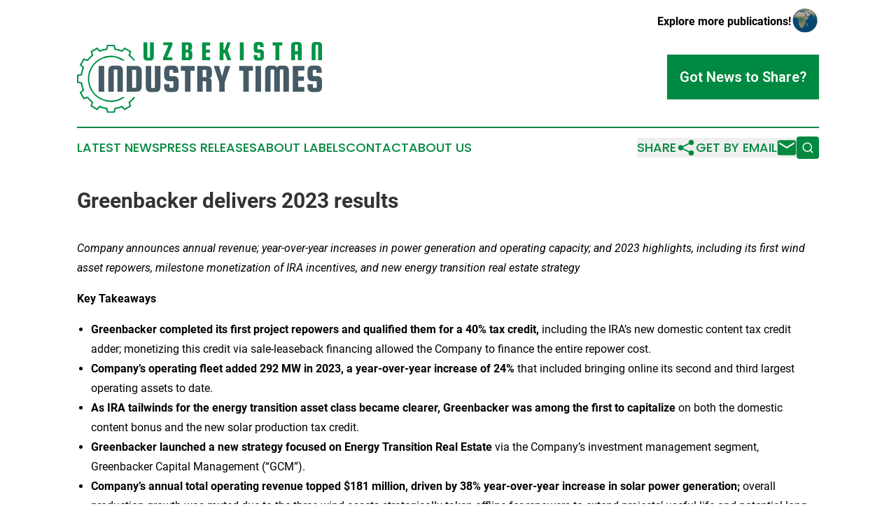

--- FILE ---
content_type: text/html;charset=utf-8
request_url: https://www.uzbekistanindustrytimes.com/article/701111766-greenbacker-delivers-2023-results
body_size: 29694
content:
<!DOCTYPE html>
<html lang="en">
<head>
  <title>Greenbacker delivers 2023 results | Uzbekistan Industry Times</title>
  <meta charset="utf-8">
  <meta name="viewport" content="width=device-width, initial-scale=1">
    <meta name="description" content="Uzbekistan Industry Times is an online news publication focusing on industries in the Uzbekistan: Your best source on industries and services news from Uzbekistan">
    <link rel="icon" href="https://cdn.newsmatics.com/agp/sites/uzbekistanindustrytimes-favicon-1.png" type="image/png">
  <meta name="csrf-token" content="LwCYmgeiCeUpb_vi8VCHU4_1V2wqeS2KJEsGieEHEsM=">
  <meta name="csrf-param" content="authenticity_token">
  <link href="/css/styles.min.css?v1d0b8e25eaccc1ca72b30a2f13195adabfa54991" rel="stylesheet" data-turbo-track="reload">
  <link rel="stylesheet" href="/plugins/vanilla-cookieconsent/cookieconsent.css?v1d0b8e25eaccc1ca72b30a2f13195adabfa54991">
  
<style type="text/css">
    :root {
        --color-primary-background: rgba(0, 137, 64, 0.1);
        --color-primary: #008940;
        --color-secondary: #455a64;
    }
</style>

  <script type="importmap">
    {
      "imports": {
          "adController": "/js/controllers/adController.js?v1d0b8e25eaccc1ca72b30a2f13195adabfa54991",
          "alertDialog": "/js/controllers/alertDialog.js?v1d0b8e25eaccc1ca72b30a2f13195adabfa54991",
          "articleListController": "/js/controllers/articleListController.js?v1d0b8e25eaccc1ca72b30a2f13195adabfa54991",
          "dialog": "/js/controllers/dialog.js?v1d0b8e25eaccc1ca72b30a2f13195adabfa54991",
          "flashMessage": "/js/controllers/flashMessage.js?v1d0b8e25eaccc1ca72b30a2f13195adabfa54991",
          "gptAdController": "/js/controllers/gptAdController.js?v1d0b8e25eaccc1ca72b30a2f13195adabfa54991",
          "hamburgerController": "/js/controllers/hamburgerController.js?v1d0b8e25eaccc1ca72b30a2f13195adabfa54991",
          "labelsDescription": "/js/controllers/labelsDescription.js?v1d0b8e25eaccc1ca72b30a2f13195adabfa54991",
          "searchController": "/js/controllers/searchController.js?v1d0b8e25eaccc1ca72b30a2f13195adabfa54991",
          "videoController": "/js/controllers/videoController.js?v1d0b8e25eaccc1ca72b30a2f13195adabfa54991",
          "navigationController": "/js/controllers/navigationController.js?v1d0b8e25eaccc1ca72b30a2f13195adabfa54991"          
      }
    }
  </script>
  <script>
      (function(w,d,s,l,i){w[l]=w[l]||[];w[l].push({'gtm.start':
      new Date().getTime(),event:'gtm.js'});var f=d.getElementsByTagName(s)[0],
      j=d.createElement(s),dl=l!='dataLayer'?'&l='+l:'';j.async=true;
      j.src='https://www.googletagmanager.com/gtm.js?id='+i+dl;
      f.parentNode.insertBefore(j,f);
      })(window,document,'script','dataLayer','GTM-KGCXW2X');
  </script>

  <script>
    window.dataLayer.push({
      'cookie_settings': 'delta'
    });
  </script>
</head>
<body class="df-5 is-subpage">
<noscript>
  <iframe src="https://www.googletagmanager.com/ns.html?id=GTM-KGCXW2X"
          height="0" width="0" style="display:none;visibility:hidden"></iframe>
</noscript>
<div class="layout">

  <!-- Top banner -->
  <div class="max-md:hidden w-full content universal-ribbon-inner flex justify-end items-center">
    <a href="https://www.affinitygrouppublishing.com/" target="_blank" class="brands">
      <span class="font-bold text-black">Explore more publications!</span>
      <div>
        <img src="/images/globe.png" height="40" width="40" class="icon-globe"/>
      </div>
    </a>
  </div>
  <header data-controller="hamburger">
  <div class="content">
    <div class="header-top">
      <div class="flex gap-2 masthead-container justify-between items-center">
        <div class="mr-4 logo-container">
          <a href="/">
              <img src="https://cdn.newsmatics.com/agp/sites/uzbekistanindustrytimes-logo-1.svg" alt="Uzbekistan Industry Times"
                class="max-md:!h-[60px] lg:!max-h-[115px]" height="109"
                width="auto" />
          </a>
        </div>
        <button class="hamburger relative w-8 h-6">
          <span aria-hidden="true"
            class="block absolute h-[2px] w-9 bg-[--color-primary] transform transition duration-500 ease-in-out -translate-y-[15px]"></span>
          <span aria-hidden="true"
            class="block absolute h-[2px] w-7 bg-[--color-primary] transform transition duration-500 ease-in-out translate-x-[7px]"></span>
          <span aria-hidden="true"
            class="block absolute h-[2px] w-9 bg-[--color-primary] transform transition duration-500 ease-in-out translate-y-[15px]"></span>
        </button>
        <a href="/submit-news" class="max-md:hidden button button-upload-content button-primary w-fit">
          <span>Got News to Share?</span>
        </a>
      </div>
      <!--  Screen size line  -->
      <div class="absolute bottom-0 -ml-[20px] w-screen h-[1px] bg-[--color-primary] z-50 md:hidden">
      </div>
    </div>
    <!-- Navigation bar -->
    <div class="navigation is-hidden-on-mobile" id="main-navigation">
      <div class="w-full md:hidden">
        <div data-controller="search" class="relative w-full">
  <div data-search-target="form" class="relative active">
    <form data-action="submit->search#performSearch" class="search-form">
      <input type="text" name="query" placeholder="Search..." data-search-target="input" class="search-input md:hidden" />
      <button type="button" data-action="click->search#toggle" data-search-target="icon" class="button-search">
        <img height="18" width="18" src="/images/search.svg" />
      </button>
    </form>
  </div>
</div>

      </div>
      <nav class="navigation-part">
          <a href="/latest-news" class="nav-link">
            Latest News
          </a>
          <a href="/press-releases" class="nav-link">
            Press Releases
          </a>
          <a href="/about-labels" class="nav-link">
            About Labels
          </a>
          <a href="/contact" class="nav-link">
            Contact
          </a>
          <a href="/about" class="nav-link">
            About Us
          </a>
      </nav>
      <div class="w-full md:w-auto md:justify-end">
        <div data-controller="navigation" class="header-actions hidden">
  <button class="nav-link flex gap-1 items-center" onclick="window.ShareDialog.openDialog()">
    <span data-navigation-target="text">
      Share
    </span>
    <span class="icon-share"></span>
  </button>
  <button onclick="window.AlertDialog.openDialog()" class="nav-link nav-link-email flex items-center gap-1.5">
    <span data-navigation-target="text">
      Get by Email
    </span>
    <span class="icon-mail"></span>
  </button>
  <div class="max-md:hidden">
    <div data-controller="search" class="relative w-full">
  <div data-search-target="form" class="relative active">
    <form data-action="submit->search#performSearch" class="search-form">
      <input type="text" name="query" placeholder="Search..." data-search-target="input" class="search-input md:hidden" />
      <button type="button" data-action="click->search#toggle" data-search-target="icon" class="button-search">
        <img height="18" width="18" src="/images/search.svg" />
      </button>
    </form>
  </div>
</div>

  </div>
</div>

      </div>
      <a href="/submit-news" class="md:hidden uppercase button button-upload-content button-primary w-fit">
        <span>Got News to Share?</span>
      </a>
      <a href="https://www.affinitygrouppublishing.com/" target="_blank" class="nav-link-agp">
        Explore more publications!
        <img src="/images/globe.png" height="35" width="35" />
      </a>
    </div>
  </div>
</header>

  <div id="main-content" class="content">
    <div id="flash-message"></div>
    <h1>Greenbacker delivers 2023 results</h1>
<div class="press-release">
  
      <p align="start"><em>Company announces annual revenue; year-over-year increases in power generation and operating capacity; and 2023 highlights, including its first wind asset repowers, milestone monetization of IRA incentives, and new energy transition real estate strategy</em><br></p>  <p align="start"><strong>Key Takeaways</strong></p>  <ul type="disc">
<li>
<strong>Greenbacker completed its first project repowers and qualified them for a 40% tax credit, </strong>including the IRA&#x2019;s new domestic content tax credit adder; monetizing this credit via sale-leaseback financing allowed the Company to finance the entire repower cost.</li>
<li>
<strong>Company&#x2019;s operating fleet added 292 MW in 2023, a year-over-year increase of 24% </strong>that included bringing online its second and third largest operating assets to date.</li>
<li>
<strong>As IRA tailwinds for the energy transition asset class became clearer, Greenbacker was among the first to capitalize</strong> on both the domestic content bonus and the new solar production tax credit.</li>
<li>
<strong>Greenbacker</strong><strong> launched a new strategy focused on Energy Transition Real Estate </strong>via the Company&#x2019;s investment management segment, Greenbacker Capital Management (&#x201C;GCM&#x201D;).</li>
<li>
<strong>Company&#x2019;s annual total operating revenue topped $181 million, driven by 38% year-over-year increase in solar power generation; </strong>overall production growth was muted due to the three wind assets strategically taken offline for repowers to extend projects&#x2019; useful life and potential long-term revenue.</li>
<li>
<strong>Over $263 million was raised by GCM&#x2019;s distribution business for its managed funds, increasing fee-earning AUM to approximately $700 million and boosting C</strong><strong>ompany&#x2019;s aggregate AUM to $3.8 billion. </strong>
</li>
<li>
<strong>Greenbacker continued to deliver on impact metrics, </strong>including carbon abatement, water conservation, and green jobs.</li>
</ul>  <p align="start">NEW YORK, April  04, 2024  (GLOBE NEWSWIRE) -- Greenbacker Renewable Energy Company LLC (&#x201C;Greenbacker,&#x201D; &#x201C;GREC,&#x201D; or the &#x201C;Company&#x201D;), an independent power producer and a leading climate-focused investment manager, has announced financial results<sup>1</sup> for 2023, including annual revenue and year-over-year growth in operating capacity and clean energy generation. During the year, the Company&#x2019;s investment management business segment, Greenbacker Capital Management (&#x201C;GCM&#x201D;) also announced the launch of its fourth sustainability driven <a href="https://www.globenewswire.com/Tracker?data=[base64]" rel="nofollow" target="_blank"><u>investment strategy, focused on Energy Transition Real Estate</u></a>.</p>  <p align="start"><strong>Company completed first project &#x201C;repowers;&#x201D; monetized domestic content bonus with sale-leaseback financing; and increased operating fleet by 24%</strong></p>  <p align="start">GREC&#x2019;s fleet of renewable power projects continued to grow and diversify in 2023, as the Company captured opportunities created by the newly minted Inflation Reduction Act (&#x201C;IRA&#x201D;).</p>  <p align="start">On the independent power producer (&#x201C;IPP&#x201D;) side of its business, Greenbacker&#x2014;working closely with its contractor Bedrock Renewables (&#x201C;Bedrock&#x201D;)&#x2014;completed its first wind repowers (replacing older wind turbines on existing GREC assets with new, more efficient ones), bringing three projects through redevelopment and construction. Two of these projects entered commercial operation in late 2023, with the third reaching that milestone in February 2024.</p>  <p align="start">Repowering these facilities creates value for Greenbacker in several ways, including:</p>  <ol type="1">
<li>Harnessing efficiency gains in newer technologies to improve the projects&#x2019; power-generating ability.</li>
<li>Extending the projects&#x2019; expected useful life and contracted power purchase agreements (&#x201C;PPAs&#x201D;).</li>
<li>Requalifying the projects for additional tax credits under the IRA.</li>
<li>Reducing ongoing maintenance costs by completely replacing aging equipment with new equipment.</li>
</ol>  <p align="start">As part of Greenbacker&#x2019;s repower strategy, the Company and Bedrock sourced equipment for the projects domestically, supporting well-paying long-term jobs for Americans and qualifying the facilities for the domestic content tax credit adder. The domestic content requirements of the IRA offer a 10% bonus investment tax credit (&#x201C;ITC&#x201D;), bringing the total credit to 40% of the qualified build cost. Monetizing this credit through a sale-leaseback financing allowed Greenbacker to fully finance the repower cost.</p>  <p align="start"><strong>As IRA tailwinds for the energy transition asset class became clearer, Greenbacker was among the first to capitalize on two of its new incentives </strong></p>  <p align="start">While the IRA was passed into law in 2022, the benefits of the legislation were difficult to realize in 2023. Delays in IRS guidance for how the credits would be interpreted<sup>2</sup> limited transactional volume throughout the year. As guidance was issued month by month, the market began to form a transactional precedent, and volumes increased. Greenbacker was at the forefront of these structural developments.</p>  <p align="start">In addition to GREC transacting on one of the first domestic content tax credit transactions, a GCM-affiliated investment vehicle also completed <a href="https://www.globenewswire.com/Tracker?data=[base64]" rel="nofollow" target="_blank"><u>one of the industry&#x2019;s first solar PTC deals</u></a><sup>3</sup>&#x2014;a $148 million tax equity commitment to finance what is now the <a href="https://www.globenewswire.com/Tracker?data=[base64]" rel="nofollow" target="_blank"><u>largest operating clean energy asset to date</u></a> across the combined GREC and GCM project fleet. In 2024, Greenbacker expects the tax equity financing market to stabilize even further as precedent becomes more established and transactional efficiencies increase.</p>  <p align="start"><strong>Greenbacker launches new strategy focused on Energy Transition Real Estate; Company&#x2019;s aggregate AUM increased to $3.8 billion</strong></p>  <p align="start">Greenbacker&#x2019;s investment management business segment GCM also reached another new milestone in the year, launching its fourth sustainability driven investment strategy. GCM hired former Blackstone Managing Director David Zackowitz to the newly created position Head of Real Estate Investments to lead the strategy, as well as expand its real estate investment team with other key hires, including former Blackstone Principal Evan Sherman. The new strategy focuses on acquiring Energy Transition Real Estate where the company can leverage access to electricity to host distributed generation, storage, and charging infrastructure.</p>  <p align="start">GCM raised over $263 million for its managed funds during the year, increasing fee-earning AUM<sup>4</sup> to approximately $700 million, as of December 31, 2023. Aggregate AUM,<sup>5</sup> which includes the assets managed for Greenbacker Renewable Energy Company, for which GCM does not receive management fees, rose to approximately $3.8 billion. As of December 31, 2023, GCM served as the investment manager to five energy transition-focused funds.</p>  <p align="start"><strong>Company&#x2019;s annual total operating revenue topped $181 million, driven by 38% year-over-year increase in solar power generation; total annual production increases were muted, due to wind assets strategically taken offline for repowering</strong></p>  <p align="start">GREC&#x2019;s fleet of clean energy projects produced approximately 2.5 million megawatt-hours (&#x201C;MWh&#x201D;) of total power, representing a year-over-year increase of 7%. That increase was primarily due to a 38% annual production increase from Greenbacker&#x2019;s operating solar fleet, which generated nearly 1.5 million MWh of clean power. The new solar assets brought online during 2023 helped drive this production growth and contributed an additional $11.4 million to the fleet&#x2019;s annual operating revenue. In 2024, these new assets are expected to generate $21.8 million in operating revenue.</p>  <p align="start">The fleet&#x2019;s production growth was somewhat constrained by the three wind assets that Greenbacker strategically took offline to repower with new equipment. Despite being out of operation for portions of the year while that work was conducted, the three projects generated $14.6 million in annual operating revenue in 2023. With their repowering complete, those projects have now returned to operation, are generating wind energy at higher efficiency, and are expected to contribute $24.2 million to the fleet&#x2019;s operating revenue in 2024.</p> <table style="border-collapse: collapse; width:100%; border-collapse:collapse ;">
<tr>
<td style="max-width:56%; width:56%; min-width:56%;;border-top: solid black 1pt ; border-right: solid black 1pt ; border-bottom: solid black 1pt ; border-left: solid black 1pt ; vertical-align: middle;   text-align: left;   padding-left: 10.0px; vertical-align: middle ; "><strong>GREC Operating Fleet</strong></td>
<td style="max-width:11%; width:11%; min-width:11%;;border-top: solid black 1pt ; border-right: solid black 1pt ; border-bottom: solid black 1pt ; border-left: solid black 1pt ; text-align: center ;  vertical-align: middle; vertical-align: middle ; "><strong>2023</strong></td>
<td style="max-width:11%; width:11%; min-width:11%;;border-top: solid black 1pt ; border-right: solid black 1pt ; border-bottom: solid black 1pt ; border-left: solid black 1pt ; text-align: center ;  vertical-align: middle; vertical-align: middle ; "><strong>2022</strong></td>
<td colspan="1" style="max-width:11%; width:11%; min-width:11%;;border-top: solid black 1pt ; border-right: solid black 1pt ; border-bottom: solid black 1pt ; border-left: solid black 1pt ; text-align: center ;  vertical-align: middle; vertical-align: middle ; "><strong>YoY Increase (total)</strong></td>
<td colspan="1" style="max-width:11%; width:11%; min-width:11%;;border-top: solid black 1pt ; border-bottom: solid black 1pt ; text-align: center ;  vertical-align: middle; border-left: solid black 1pt ; border-right: solid black 1pt ; vertical-align: middle ; "><strong>YoY increase (%)</strong></td>
</tr>
<tr>
<td style="max-width:56%; min-width:56%;;border-top: solid black 1pt ; border-right: solid black 1pt ; border-bottom: solid black 1pt ; border-left: solid black 1pt ; vertical-align: middle;   text-align: left;   padding-left: 10.0px; vertical-align: bottom ; ">Clean power produced by solar assets (MWh)</td>
<td style="max-width:11%; min-width:11%;;border-top: solid black 1pt ; border-bottom: solid black 1pt ; border-left: solid black 1pt ; text-align: center ;  vertical-align: middle; vertical-align: bottom ; "><strong>1,473,384</strong></td>
<td style="max-width:11%; min-width:11%;;border-top: solid black 1pt ; border-bottom: solid black 1pt ; text-align: center ;  vertical-align: middle; vertical-align: bottom ; ">1,067,114</td>
<td style="max-width:10%; min-width:10%;;border-top: solid black 1pt ; border-bottom: solid black 1pt ; padding-right: 0 ; text-align: center ;  vertical-align: middle; vertical-align: bottom ; ">406,750</td>
<td style="max-width:10%; min-width:10%;;border-top: solid black 1pt ; border-bottom: solid black 1pt ; padding-right: 0 ; text-align: center ;  vertical-align: middle; border-left: solid black 1pt ; border-right: solid black 1pt ; vertical-align: bottom ; ">38%</td>
</tr>
<tr>
<td style="border-top: solid black 1pt ; border-right: solid black 1pt ; border-bottom: solid black 1pt ; border-left: solid black 1pt ; vertical-align: middle;   text-align: left;   padding-left: 10.0px; vertical-align: bottom ; ">Clean power produced by wind assets (MWh)</td>
<td style="border-top: solid black 1pt ; border-bottom: solid black 1pt ; border-left: solid black 1pt ; text-align: center ;  vertical-align: middle; vertical-align: bottom ; "><strong>978,236</strong></td>
<td style="border-top: solid black 1pt ; border-bottom: solid black 1pt ; text-align: center ;  vertical-align: middle; vertical-align: bottom ; ">1,198,236</td>
<td style="border-top: solid black 1pt ; border-bottom: solid black 1pt ; padding-right: 0 ; text-align: center ;  vertical-align: middle; vertical-align: bottom ; ">(220,000)</td>
<td style="border-top: solid black 1pt ; border-bottom: solid black 1pt ; padding-right: 0 ; text-align: center ;  vertical-align: middle; border-left: solid black 1pt ; border-right: solid black 1pt ; vertical-align: bottom ; ">(18)%</td>
</tr>
<tr>
<td style="border-top: solid black 1pt ; border-right: solid black 1pt ; border-bottom: solid black 1pt ; border-left: solid black 1pt ; vertical-align: middle;   text-align: left;   padding-left: 10.0px; vertical-align: bottom ; ">Total clean power generated* (MWh)</td>
<td style="border-top: solid black 1pt ; border-bottom: solid black 1pt ; border-left: solid black 1pt ; text-align: center ;  vertical-align: middle; vertical-align: bottom ; "><strong>2,452,100</strong></td>
<td style="border-top: solid black 1pt ; border-bottom: solid black 1pt ; text-align: center ;  vertical-align: middle; vertical-align: bottom ; ">2,265,350</td>
<td style="border-top: solid black 1pt ; border-bottom: solid black 1pt ; padding-right: 0 ; text-align: center ;  vertical-align: middle; vertical-align: bottom ; ">186,750</td>
<td style="border-top: solid black 1pt ; border-bottom: solid black 1pt ; padding-right: 0 ; text-align: center ;  vertical-align: middle; border-left: solid black 1pt ; border-right: solid black 1pt ; vertical-align: bottom ; ">8%</td>
</tr>
</table> <p align="start"><sup>*Does not include power generated by biomass facility.</sup></p>  <p align="start">During 2023, Greenbacker generated total operating revenue of $181.2 million, primarily driven by energy revenue within the IPP segment, which totaled $159.3 million and included $134.6 million from the Company&#x2019;s long-term PPAs. Funds From Operations (&#x201C;FFO&#x201D;) was $(11.5) million for the period and represents the $31.8 million of Adjusted EBITDA less cash interest expense and distributions to our tax equity investors. The net loss attributable to Greenbacker was approximately $79.5 million, driven by non-cash depreciation, amortization, and impairment charges recorded during the period.</p> <table style="border-collapse: collapse; width:100%; border-collapse:collapse ;">
<tr>
<td style="max-width:88%; width:88%; min-width:88%;;border-top: solid black 1pt ; border-bottom: solid black 1pt ; border-left: solid black 1pt ; vertical-align: middle;   text-align: left;   padding-left: 10.0px; vertical-align: middle ; "><strong>For the year ended December 31, 2023</strong></td>
<td style="max-width:11%; width:11%; min-width:11%;;border-top: solid black 1pt ; border-bottom: solid black 1pt ; text-align: right ;  vertical-align: middle; vertical-align: middle ; "><strong>In millions</strong></td>
<td colspan="2" style="max-width:1%; width:1%; min-width:1%;;border-top: solid black 1pt ; text-align: right ;  vertical-align: middle; border-bottom: solid black 1pt ; border-right: solid black 1pt ; vertical-align: bottom ; ">&#xA0;</td>
</tr>
<tr>
<td style="border-top: solid black 1pt ; border-left: solid black 1pt ; vertical-align: middle;   text-align: left;   padding-left: 10.0px; vertical-align: bottom ; "><strong>Select Financial Information</strong></td>
<td colspan="3" style="border-top: solid black 1pt ; border-right: solid black 1pt ; text-align: left ;  vertical-align: middle; vertical-align: bottom ; ">&#xA0;</td>
</tr>
<tr>
<td style="max-width:87%; min-width:87%;;border-left: solid black 1pt ; vertical-align: middle;   text-align: left;   padding-left: 10.0px; vertical-align: bottom ; ">Total Revenue</td>
<td colspan="2" style="max-width:1%; min-width:1%;;padding-left: 0 ; padding-right: 0 ; text-align: right ;  vertical-align: middle; vertical-align: bottom ; ">$173.2</td>
<td style="max-width:1%; min-width:1%;;border-right: solid black 1pt ; padding-left: 0 ; text-align: left ;  vertical-align: middle; vertical-align: bottom ; ">&#xA0;</td>
</tr>
<tr>
<td style="border-left: solid black 1pt ; vertical-align: middle;   text-align: left;   padding-left: 10.0px; vertical-align: bottom ; ">Total operating revenue*</td>
<td colspan="2" style="padding-left: 0 ; padding-right: 0 ; text-align: right ;  vertical-align: middle; vertical-align: bottom ; ">$181.2</td>
<td style="border-right: solid black 1pt ; padding-left: 0 ; text-align: left ;  vertical-align: middle; vertical-align: bottom ; ">&#xA0;</td>
</tr>
<tr>
<td style="border-left: solid black 1pt ; vertical-align: middle;   text-align: left;   padding-left: 10.0px; vertical-align: bottom ; ">Net loss attributable to Greenbacker</td>
<td colspan="2" style="padding-left: 0 ; padding-right: 0 ; text-align: right ;  vertical-align: middle; vertical-align: bottom ; ">$(79.5)</td>
<td style="border-right: solid black 1pt ; padding-left: 0 ; text-align: left ;  vertical-align: middle; vertical-align: bottom ; ">&#xA0;</td>
</tr>
<tr>
<td style="border-left: solid black 1pt ; vertical-align: middle;   text-align: left;   padding-left: 10.0px; vertical-align: bottom ; ">&#xA0;</td>
<td colspan="3" style="border-right: solid black 1pt ; text-align: right ;  vertical-align: middle; vertical-align: bottom ; ">&#xA0;</td>
</tr>
<tr>
<td style="border-left: solid black 1pt ; vertical-align: middle;   text-align: left;   padding-left: 10.0px; vertical-align: bottom ; ">Adjusted EBITDA<sup>&#x2020;</sup>
</td>
<td colspan="2" style="padding-left: 0 ; padding-right: 0 ; text-align: right ;  vertical-align: middle; vertical-align: bottom ; ">$31.8</td>
<td style="border-right: solid black 1pt ; padding-left: 0 ; text-align: left ;  vertical-align: middle; vertical-align: bottom ; ">&#xA0;</td>
</tr>
<tr>
<td style="border-bottom: solid black 1pt ; border-left: solid black 1pt ; vertical-align: middle;   text-align: left;   padding-left: 10.0px; vertical-align: bottom ; ">FFO<sup>&#x2020;</sup>
</td>
<td colspan="2" style="border-bottom: solid black 1pt ; padding-left: 0 ; padding-right: 0 ; text-align: right ;  vertical-align: middle; vertical-align: bottom ; ">$(11.5)</td>
<td style="border-right: solid black 1pt ; border-bottom: solid black 1pt ; padding-left: 0 ; text-align: left ;  vertical-align: middle; vertical-align: bottom ; ">&#xA0;</td>
</tr>
</table> <p align="start"><sup>NOTE: See the Company&#x2019;s 2023 10-K filed with the SEC for additional financial information and important related disclosures. </sup><br><sup> *Total operating revenue excludes non-cash contract amortization, net. </sup><br><sup> &#x2020;See &#x201C;Non-GAAP Financial Measures&#x201D; for additional discussion. Adjusted EBITDA and FFO are unaudited.</sup></p>  <p align="start"><strong>Operating fleet adds 292 MW, including Company&#x2019;s second and third largest operating projects to date </strong></p>  <p align="start">Much of the Company&#x2019;s new investment activity in 2023 was directed toward the repowers and the continued development of its pre-operational assets. During the year, Greenbacker&#x2019;s development and construction capabilities resulted in 292 MW of renewable energy assets being placed into service, growing its operating fleet by nearly 24%, year-over-year.</p>  <p align="start">This additional capacity included the Company&#x2019;s second and third largest operating assets to date. (The largest operational asset in the GREC portfolio is the <a href="https://www.globenewswire.com/Tracker?data=[base64]" rel="nofollow" target="_blank"><u>104 MWdc / 80 MWac Graphite solar project in Carbon County, Utah</u></a>, which came online in 2022).</p>  <p align="start">The two new projects were the 103.7 MWdc / 80 MWac MTSun solar project which entered operation in Yellowstone County, Montana during the first quarter of 2023, and the 99 MWdc / 80 MWac Fall River solar asset in Fall River, South Dakota which reached commercial operation in September 2023.&#xA0;Both assets have <a href="https://www.globenewswire.com/Tracker?data=[base64]" rel="nofollow" target="_blank"><u>long-term PPAs in place with investment-grade utilities</u></a>.</p>  <p align="start" style="padding-left:30px;">&#x201C;After continuing to accelerate Greenbacker&#x2019;s growth in 2023, we look forward to pushing the boundaries even further in 2024,&#x201D; said Charles Wheeler, CEO of GREC. &#x201C;We expect to start construction on our largest pre-operational asset to date, as well as begin the process of repowering additional assets in our operational fleet. Looking further ahead, we expect to complete construction on the vast majority of our pre-operational fleet and place it into service on a rolling basis by the end of 2027.&#x201D;</p>  <p align="start"><strong>Majority of pre-operational fleet to enter operation, become revenue-generating by end of 2027</strong></p>  <p align="start">With the tailwinds of the IRA, and the expertise to harness them, Greenbacker plans to continue building out its pre-construction pipeline in 2024, converting development opportunities into risk mitigated pools of operational cash flows.</p>  <p align="start">The Company expects that these additional operational assets will generate strong growth in revenues and EBITDA, as it begins benefiting from the additional contracted cash flows from an increasing number of operating projects.</p>  <p align="start">The table below illustrates Greenbacker&#x2019;s estimated timeline for bringing into service its current pre-operational pipeline.</p> <table style="border-collapse: collapse; width:100%; border-collapse:collapse ;">
<tr>
<td style="border-top: solid black 1pt ; border-right: solid black 1pt ; border-bottom: solid black 1pt ; border-left: solid black 1pt ; text-align: left ;  vertical-align: middle; ">&#xA0;</td>
<td style="border-top: solid black 1pt ; border-right: solid black 1pt ; border-bottom: solid black 1pt ; border-left: solid black 1pt ; text-align: center ;  vertical-align: middle; vertical-align: middle ; "><strong>Operating Fleet (MW)</strong></td>
<td style="border-top: solid black 1pt ; border-right: solid black 1pt ; border-bottom: solid black 1pt ; border-left: solid black 1pt ; text-align: center ;  vertical-align: middle; vertical-align: middle ; "><strong>Pre-Operating Fleet (MW)</strong></td>
<td style="border-top: solid black 1pt ; border-right: solid black 1pt ; border-bottom: solid black 1pt ; border-left: solid black 1pt ; text-align: center ;  vertical-align: middle; vertical-align: middle ; "><strong>Total (MW)</strong></td>
</tr>
<tr>
<td style="border-top: solid black 1pt ; border-right: solid black 1pt ; border-bottom: solid black 1pt ; border-left: solid black 1pt ; text-align: center ;  vertical-align: middle; "><strong>4Q 2023</strong></td>
<td style="border-top: solid black 1pt ; border-right: solid black 1pt ; border-bottom: solid black 1pt ; border-left: solid black 1pt ; text-align: center ;  vertical-align: middle; ">1,533</td>
<td style="border-top: solid black 1pt ; border-right: solid black 1pt ; border-bottom: solid black 1pt ; border-left: solid black 1pt ; text-align: center ;  vertical-align: middle; ">1,751</td>
<td style="border-top: solid black 1pt ; border-right: solid black 1pt ; border-bottom: solid black 1pt ; border-left: solid black 1pt ; text-align: center ;  vertical-align: middle; ">3,284</td>
</tr>
<tr>
<td style="border-top: solid black 1pt ; border-right: solid black 1pt ; border-bottom: solid black 1pt ; border-left: solid black 1pt ; text-align: center ;  vertical-align: middle; "><strong>4Q 2024</strong></td>
<td style="border-top: solid black 1pt ; border-right: solid black 1pt ; border-bottom: solid black 1pt ; border-left: solid black 1pt ; text-align: center ;  vertical-align: middle; ">1,788</td>
<td style="border-top: solid black 1pt ; border-right: solid black 1pt ; border-bottom: solid black 1pt ; border-left: solid black 1pt ; text-align: center ;  vertical-align: middle; ">1,496</td>
<td style="border-top: solid black 1pt ; border-right: solid black 1pt ; border-bottom: solid black 1pt ; border-left: solid black 1pt ; text-align: center ;  vertical-align: middle; ">3,284</td>
</tr>
<tr>
<td style="border-top: solid black 1pt ; border-right: solid black 1pt ; border-bottom: solid black 1pt ; border-left: solid black 1pt ; text-align: center ;  vertical-align: middle; "><strong>4Q 2025</strong></td>
<td style="border-top: solid black 1pt ; border-right: solid black 1pt ; border-bottom: solid black 1pt ; border-left: solid black 1pt ; text-align: center ;  vertical-align: middle; ">2,246</td>
<td style="border-top: solid black 1pt ; border-right: solid black 1pt ; border-bottom: solid black 1pt ; border-left: solid black 1pt ; text-align: center ;  vertical-align: middle; ">1,038</td>
<td style="border-top: solid black 1pt ; border-right: solid black 1pt ; border-bottom: solid black 1pt ; border-left: solid black 1pt ; text-align: center ;  vertical-align: middle; ">3,284</td>
</tr>
<tr>
<td style="border-top: solid black 1pt ; border-right: solid black 1pt ; border-bottom: solid black 1pt ; border-left: solid black 1pt ; text-align: center ;  vertical-align: middle; "><strong>4Q 2026</strong></td>
<td style="border-top: solid black 1pt ; border-right: solid black 1pt ; border-bottom: solid black 1pt ; border-left: solid black 1pt ; text-align: center ;  vertical-align: middle; ">3,103</td>
<td style="border-top: solid black 1pt ; border-right: solid black 1pt ; border-bottom: solid black 1pt ; border-left: solid black 1pt ; text-align: center ;  vertical-align: middle; ">181</td>
<td style="border-top: solid black 1pt ; border-right: solid black 1pt ; border-bottom: solid black 1pt ; border-left: solid black 1pt ; text-align: center ;  vertical-align: middle; ">3,284</td>
</tr>
<tr>
<td style="border-top: solid black 1pt ; border-right: solid black 1pt ; border-bottom: solid black 1pt ; border-left: solid black 1pt ; text-align: center ;  vertical-align: middle; "><strong>4Q 2027</strong></td>
<td style="border-top: solid black 1pt ; border-right: solid black 1pt ; border-bottom: solid black 1pt ; border-left: solid black 1pt ; text-align: center ;  vertical-align: middle; ">3,257</td>
<td style="border-top: solid black 1pt ; border-right: solid black 1pt ; border-bottom: solid black 1pt ; border-left: solid black 1pt ; text-align: center ;  vertical-align: middle; ">27</td>
<td style="border-top: solid black 1pt ; border-right: solid black 1pt ; border-bottom: solid black 1pt ; border-left: solid black 1pt ; text-align: center ;  vertical-align: middle; ">3,284</td>
</tr>
</table> <p align="start"><sup>Capacity figures are rounded to nearest MW. Figures may not add to stated totals due to rounding. The figures in this table reflect the estimated timeline as of 12/31/23. Timelines may change or be adjusted based on market conditions.</sup></p>  <p align="start">Compared with the estimated timeline included in <a href="https://www.globenewswire.com/Tracker?data=[base64]" rel="nofollow" target="_blank"><u>Greenbacker&#x2019;s third-quarter results press release</u></a>, the table reflects approximately 64 MW that have been removed from Greenbacker's fleet. The majority of these MW represent pre-operational assets that no longer optimally align with the Company&#x2019;s investment strategy for various reasons, and their removal was <em>de minimis</em> to GREC&#x2019;s overall value.</p>  <p align="start" style="padding-left:30px;">&#x201C;In 2024, we plan to capitalize on our operational expertise and seek to deliver value to shareholders through yield compression on our assets,&#x201D; said Dan De Boer, <a href="https://www.globenewswire.com/Tracker?data=[base64]" rel="nofollow" target="_blank"><u>Greenbacker&#x2019;s new Head of Infrastructure</u></a>. &#x201C;History shows that the best opportunities to invest have come out of periods of turbulence and uncertainty; with global infrastructure fundraising down significantly in 2023<sup>6</sup> and, in our view, a period of unprecedented macro expansion ahead of us in the energy transition space, we believe that the time to act on that opportunity is now.&#x201D;</p>  <p align="start"><strong>Company&#x2019;s investments abate carbon emissions, conserve water, and support green jobs </strong></p>  <p align="start">Along with significant annual revenue and year-over-year production and capacity increases, GREC also continued to deliver on its sustainability and impact goals during the year.</p>  <p align="start">As of December 31, 2023, Greenbacker&#x2019;s clean energy assets had cumulatively produced approximately 8.7 million MWh of clean power since January 2016, abating over 6.1 million metric tons of carbon.<sup>7</sup> The Company&#x2019;s clean energy projects have saved more than 5.9 billion gallons of water,<sup>8</sup> compared to the amount of water needed to produce the same amount of power by burning coal. Greenbacker&#x2019;s investment activities will sustain over 6,400 green jobs.<sup>9</sup></p>  <p align="start">Additionally, Greenbacker officially became signatories of the internationally recognized Principles for Responsible Investment in 2023 and was also named to the prestigious <a href="https://www.globenewswire.com/Tracker?data=[base64]" rel="nofollow" target="_blank"><u>ImpactAssets 50 2023 impact fund managers</u></a>.</p>  <p align="start"><strong>Forward-Looking Statements</strong> <br> This press release contains forward-looking statements within the meaning of the federal securities laws. Forward-looking statements are not guarantees of future performance and involve known and unknown risks, uncertainties and other factors that may cause the actual results to differ materially from those anticipated at the time the forward-looking statements are made. Although Greenbacker believes the expectations reflected in such forward-looking statements are based upon reasonable assumptions, it can give no assurance that the expectations will be attained or that any deviation will not be material. Greenbacker undertakes no obligation to update any forward-looking statement contained herein to conform to actual results or changes in its expectations.</p>  <p align="start"><strong>Non-GAAP Financial Measures</strong> <br> In addition to evaluating the Company&#x2019;s performance on a U.S. GAAP basis, the Company now utilizes certain non-GAAP financial measures to analyze the operating performance of our segments as well as our consolidated business. Each of these measures should not be considered in isolation from or as superior to or as a substitute for other financial measures determined in accordance with U.S. GAAP, such as net income (loss) or operating income (loss). The Company uses these non-GAAP financial measures to supplement its U.S. GAAP results in order to provide a more complete understanding of the factors and trends affecting its operations.</p>  <p align="start"><em>Adjusted EBITDA </em> <br> Adjusted EBITDA is a non-GAAP financial measure that the Company uses as a performance measure, as well as for internal planning purposes. We believe that Adjusted EBITDA is useful to management and investors in providing a measure of core financial performance adjusted to allow for comparisons of results of operations across reporting periods on a consistent basis, as it includes adjustments relating to items that are not indicative on the ongoing operating performance of the business.</p>  <p align="start">Adjusted EBITDA is a performance measure used by management that is not calculated in accordance with U.S. GAAP. Adjusted EBITDA should not be considered in isolation from or as superior to or as a substitute for net income (loss), operating income (loss) or any other measure of financial performance calculated in accordance with U.S. GAAP. Additionally, our calculation of Adjusted EBITDA may not be comparable to similarly titled measures reported by other companies.</p>  <p align="start"><em>Funds From Operations</em> <br> FFO is a non-GAAP financial measure that the Company uses as a performance measure to analyze net earnings from operations without the effects of certain non-recurring items that are not indicative of the ongoing operating performance of the business. FFO is calculated using Adjusted EBITDA less the cash paid for interest expense (excluding the non-cash component) and distributions to tax equity investors under the financing facilities associated with our IPP segment.&#xA0;</p>  <p align="start">The Company believes that the analysis and presentation of FFO will enhance our investor&#x2019;s understanding of the ongoing performance of our operating business. The Company will continue to consider FFO, in addition to other GAAP and non-GAAP measures, in assessing operating performance and as a proxy for growth in distribution coverage over the long term.</p>  <p align="start">FFO should not be considered in isolation from or as a superior to or as a substitute for net income (loss), operating income (loss) or any other measure of financial performance calculated in accordance with U.S. GAAP.</p>  <p align="start"><strong>General Disclosure</strong> <br> This information has been prepared solely for informational purposes and is not an offer to buy or sell or a solicitation of an offer to buy or sell any security, or to participate in any trading or investment strategy. The information presented herein may involve Greenbacker&#x2019;s views, estimates, assumptions, facts, and information from other sources that are believed to be accurate and reliable and are, as of the date this information is presented, subject to change without notice.</p> <table style="border-collapse: collapse; width:100%; border-collapse:collapse ;">
<tr>
<td style="vertical-align: bottom ; ">&#xA0;</td>
<td style="vertical-align: bottom ; ">&#xA0;</td>
<td colspan="3" style="vertical-align: bottom ; ">&#xA0;</td>
<td style="vertical-align: bottom ; ">&#xA0;</td>
<td colspan="3" style="vertical-align: bottom ; ">&#xA0;</td>
</tr>
<tr><td colspan="9" style="text-align: center ;  vertical-align: middle; vertical-align: bottom ; "><strong>GREENBACKER RENEWABLE ENERGY COMPANY LLC AND SUBSIDIARIES</strong></td></tr>
<tr><td colspan="9" style="text-align: center ;  vertical-align: middle; vertical-align: bottom ; "><strong>CONSOLIDATED BALANCE SHEETS</strong></td></tr>
<tr><td colspan="9" style="text-align: center ;  vertical-align: middle; vertical-align: bottom ; "><em>(in thousands, except per share data)</em></td></tr>
<tr>
<td style="vertical-align: bottom ; ">&#xA0;</td>
<td style="vertical-align: bottom ; ">&#xA0;</td>
<td colspan="3" style="vertical-align: bottom ; ">&#xA0;</td>
<td style="vertical-align: bottom ; ">&#xA0;</td>
<td colspan="3" style="vertical-align: bottom ; ">&#xA0;</td>
</tr>
<tr>
<td style="vertical-align: bottom ; ">&#xA0;</td>
<td style="vertical-align: bottom ; ">&#xA0;</td>
<td colspan="3" style="border-bottom: solid black 1pt ; text-align: center ;  vertical-align: middle; vertical-align: bottom ; "><strong>December 31, 2023</strong></td>
<td style="text-align: center ;  vertical-align: middle; vertical-align: bottom ; ">&#xA0;</td>
<td colspan="3" style="border-bottom: solid black 1pt ; text-align: center ;  vertical-align: middle; vertical-align: bottom ; "><strong>December 31, 2022</strong></td>
</tr>
<tr>
<td colspan="2" style="text-align: left ;  vertical-align: middle; vertical-align: bottom ; ">&#xA0;</td>
<td colspan="3" style="border-top: solid black 1pt ; text-align: center ;  vertical-align: middle; vertical-align: bottom ; ">&#xA0;</td>
<td style="text-align: left ;  vertical-align: middle; vertical-align: bottom ; ">&#xA0;</td>
<td colspan="3" style="border-top: solid black 1pt ; text-align: left ;  vertical-align: middle; vertical-align: bottom ; ">&#xA0;</td>
</tr>
<tr>
<td colspan="2" style="text-align: left ;  vertical-align: middle; vertical-align: bottom ; "><strong>Assets</strong></td>
<td colspan="3" style="text-align: center ;  vertical-align: middle; vertical-align: bottom ; ">&#xA0;</td>
<td style="text-align: left ;  vertical-align: middle; vertical-align: bottom ; ">&#xA0;</td>
<td colspan="3" style="text-align: center ;  vertical-align: middle; vertical-align: bottom ; ">&#xA0;</td>
</tr>
<tr>
<td colspan="2" style="text-align: left ;  vertical-align: middle; vertical-align: bottom ; ">Current assets:</td>
<td colspan="3" style="text-align: right ;  vertical-align: middle; vertical-align: bottom ; ">&#xA0;</td>
<td style="text-align: right ;  vertical-align: middle; vertical-align: bottom ; ">&#xA0;</td>
<td colspan="3" style="text-align: right ;  vertical-align: middle; vertical-align: bottom ; ">&#xA0;</td>
</tr>
<tr>
<td colspan="2" style="vertical-align: middle;   text-align: left;   padding-left: 10.0px; vertical-align: bottom ; ">Cash and cash equivalents</td>
<td style="padding-right: 0 ; text-align: right ;  vertical-align: middle; vertical-align: bottom ; ">$</td>
<td style="padding-left: 0 ; padding-right: 0 ; text-align: right ;  vertical-align: middle; vertical-align: bottom ; ">96,872</td>
<td style="padding-left: 0 ; text-align: left ;  vertical-align: middle; vertical-align: bottom ; ">&#xA0;</td>
<td style="text-align: right ;  vertical-align: middle; vertical-align: bottom ; ">&#xA0;</td>
<td style="padding-right: 0 ; text-align: right ;  vertical-align: middle; vertical-align: bottom ; ">$</td>
<td style="padding-left: 0 ; padding-right: 0 ; text-align: right ;  vertical-align: middle; vertical-align: bottom ; ">143,224</td>
<td style="padding-left: 0 ; text-align: left ;  vertical-align: middle; vertical-align: bottom ; ">&#xA0;</td>
</tr>
<tr>
<td colspan="2" style="vertical-align: middle;   text-align: left;   padding-left: 10.0px; vertical-align: bottom ; ">Restricted cash, current</td>
<td style="padding-right: 0 ; text-align: right ;  vertical-align: middle; vertical-align: bottom ; ">&#xA0;</td>
<td style="padding-left: 0 ; padding-right: 0 ; text-align: right ;  vertical-align: middle; vertical-align: bottom ; ">85,235</td>
<td style="padding-left: 0 ; text-align: left ;  vertical-align: middle; vertical-align: bottom ; ">&#xA0;</td>
<td style="text-align: right ;  vertical-align: middle; vertical-align: bottom ; ">&#xA0;</td>
<td style="padding-right: 0 ; text-align: right ;  vertical-align: middle; vertical-align: bottom ; ">&#xA0;</td>
<td style="padding-left: 0 ; padding-right: 0 ; text-align: right ;  vertical-align: middle; vertical-align: bottom ; ">47,474</td>
<td style="padding-left: 0 ; text-align: left ;  vertical-align: middle; vertical-align: bottom ; ">&#xA0;</td>
</tr>
<tr>
<td colspan="2" style="vertical-align: middle;   text-align: left;   padding-left: 10.0px; vertical-align: bottom ; ">Accounts receivable</td>
<td style="padding-right: 0 ; text-align: right ;  vertical-align: middle; vertical-align: bottom ; ">&#xA0;</td>
<td style="padding-left: 0 ; padding-right: 0 ; text-align: right ;  vertical-align: middle; vertical-align: bottom ; ">23,310</td>
<td style="padding-left: 0 ; text-align: left ;  vertical-align: middle; vertical-align: bottom ; ">&#xA0;</td>
<td style="text-align: right ;  vertical-align: middle; vertical-align: bottom ; ">&#xA0;</td>
<td style="padding-right: 0 ; text-align: right ;  vertical-align: middle; vertical-align: bottom ; ">&#xA0;</td>
<td style="padding-left: 0 ; padding-right: 0 ; text-align: right ;  vertical-align: middle; vertical-align: bottom ; ">20,440</td>
<td style="padding-left: 0 ; text-align: left ;  vertical-align: middle; vertical-align: bottom ; ">&#xA0;</td>
</tr>
<tr>
<td colspan="2" style="vertical-align: middle;   text-align: left;   padding-left: 10.0px; vertical-align: bottom ; ">Derivative assets, current</td>
<td style="padding-right: 0 ; text-align: right ;  vertical-align: middle; vertical-align: bottom ; ">&#xA0;</td>
<td style="padding-left: 0 ; padding-right: 0 ; text-align: right ;  vertical-align: middle; vertical-align: bottom ; ">24,062</td>
<td style="padding-left: 0 ; text-align: left ;  vertical-align: middle; vertical-align: bottom ; ">&#xA0;</td>
<td style="text-align: right ;  vertical-align: middle; vertical-align: bottom ; ">&#xA0;</td>
<td style="padding-right: 0 ; text-align: right ;  vertical-align: middle; vertical-align: bottom ; ">&#xA0;</td>
<td style="padding-left: 0 ; padding-right: 0 ; text-align: right ;  vertical-align: middle; vertical-align: bottom ; ">24,447</td>
<td style="padding-left: 0 ; text-align: left ;  vertical-align: middle; vertical-align: bottom ; ">&#xA0;</td>
</tr>
<tr>
<td colspan="2" style="vertical-align: middle;   text-align: left;   padding-left: 10.0px; vertical-align: bottom ; ">Notes receivable, current</td>
<td style="padding-right: 0 ; text-align: right ;  vertical-align: middle; vertical-align: bottom ; ">&#xA0;</td>
<td style="padding-left: 0 ; padding-right: 0 ; text-align: right ;  vertical-align: middle; vertical-align: bottom ; ">28,491</td>
<td style="padding-left: 0 ; text-align: left ;  vertical-align: middle; vertical-align: bottom ; ">&#xA0;</td>
<td style="text-align: right ;  vertical-align: middle; vertical-align: bottom ; ">&#xA0;</td>
<td style="padding-right: 0 ; text-align: right ;  vertical-align: middle; vertical-align: bottom ; ">&#xA0;</td>
<td style="padding-left: 0 ; padding-right: 0 ; text-align: right ;  vertical-align: middle; vertical-align: bottom ; ">59,106</td>
<td style="padding-left: 0 ; text-align: left ;  vertical-align: middle; vertical-align: bottom ; ">&#xA0;</td>
</tr>
<tr>
<td colspan="2" style="vertical-align: middle;   text-align: left;   padding-left: 10.0px; vertical-align: bottom ; ">Other current assets</td>
<td style="border-bottom: solid black 1pt ; padding-right: 0 ; text-align: right ;  vertical-align: middle; vertical-align: bottom ; ">&#xA0;</td>
<td style="border-bottom: solid black 1pt ; padding-left: 0 ; padding-right: 0 ; text-align: right ;  vertical-align: middle; vertical-align: bottom ; ">33,938</td>
<td style="border-bottom: solid black 1pt ; padding-left: 0 ; text-align: left ;  vertical-align: middle; vertical-align: bottom ; ">&#xA0;</td>
<td style="text-align: right ;  vertical-align: middle; vertical-align: bottom ; ">&#xA0;</td>
<td style="border-bottom: solid black 1pt ; padding-right: 0 ; text-align: right ;  vertical-align: middle; vertical-align: bottom ; ">&#xA0;</td>
<td style="border-bottom: solid black 1pt ; padding-left: 0 ; padding-right: 0 ; text-align: right ;  vertical-align: middle; vertical-align: bottom ; ">29,624</td>
<td style="border-bottom: solid black 1pt ; padding-left: 0 ; text-align: left ;  vertical-align: middle; vertical-align: bottom ; ">&#xA0;</td>
</tr>
<tr>
<td colspan="2" style="vertical-align: middle;   text-align: left;   padding-left: 20.0px; vertical-align: bottom ; ">Total current assets</td>
<td style="border-top: solid black 1pt ; padding-right: 0 ; text-align: right ;  vertical-align: middle; vertical-align: bottom ; ">&#xA0;</td>
<td style="border-top: solid black 1pt ; padding-left: 0 ; padding-right: 0 ; text-align: right ;  vertical-align: middle; vertical-align: bottom ; ">291,908</td>
<td style="border-top: solid black 1pt ; padding-left: 0 ; text-align: left ;  vertical-align: middle; vertical-align: bottom ; ">&#xA0;</td>
<td style="text-align: right ;  vertical-align: middle; vertical-align: bottom ; ">&#xA0;</td>
<td style="border-top: solid black 1pt ; padding-right: 0 ; text-align: right ;  vertical-align: middle; vertical-align: bottom ; ">&#xA0;</td>
<td style="border-top: solid black 1pt ; padding-left: 0 ; padding-right: 0 ; text-align: right ;  vertical-align: middle; vertical-align: bottom ; ">324,315</td>
<td style="border-top: solid black 1pt ; padding-left: 0 ; text-align: left ;  vertical-align: middle; vertical-align: bottom ; ">&#xA0;</td>
</tr>
<tr>
<td colspan="2" style="text-align: left ;  vertical-align: middle; vertical-align: bottom ; ">Noncurrent assets:</td>
<td colspan="3" style="text-align: right ;  vertical-align: middle; vertical-align: bottom ; ">&#xA0;</td>
<td style="text-align: right ;  vertical-align: middle; vertical-align: bottom ; ">&#xA0;</td>
<td colspan="3" style="text-align: right ;  vertical-align: middle; vertical-align: bottom ; ">&#xA0;</td>
</tr>
<tr>
<td colspan="2" style="vertical-align: middle;   text-align: left;   padding-left: 10.0px; vertical-align: bottom ; ">Restricted cash</td>
<td style="padding-right: 0 ; text-align: right ;  vertical-align: middle; vertical-align: bottom ; ">&#xA0;</td>
<td style="padding-left: 0 ; padding-right: 0 ; text-align: right ;  vertical-align: middle; vertical-align: bottom ; ">5,568</td>
<td style="padding-left: 0 ; text-align: left ;  vertical-align: middle; vertical-align: bottom ; ">&#xA0;</td>
<td style="text-align: right ;  vertical-align: middle; vertical-align: bottom ; ">&#xA0;</td>
<td style="padding-right: 0 ; text-align: right ;  vertical-align: middle; vertical-align: bottom ; ">&#xA0;</td>
<td style="padding-left: 0 ; padding-right: 0 ; text-align: right ;  vertical-align: middle; vertical-align: bottom ; ">&#x2014;</td>
<td style="padding-left: 0 ; text-align: left ;  vertical-align: middle; vertical-align: bottom ; ">&#xA0;</td>
</tr>
<tr>
<td colspan="2" style="vertical-align: middle;   text-align: left;   padding-left: 10.0px; vertical-align: bottom ; ">Property, plant and equipment, net</td>
<td style="padding-right: 0 ; text-align: right ;  vertical-align: middle; vertical-align: bottom ; ">&#xA0;</td>
<td style="padding-left: 0 ; padding-right: 0 ; text-align: right ;  vertical-align: middle; vertical-align: bottom ; ">2,133,877</td>
<td style="padding-left: 0 ; text-align: left ;  vertical-align: middle; vertical-align: bottom ; ">&#xA0;</td>
<td style="text-align: right ;  vertical-align: middle; vertical-align: bottom ; ">&#xA0;</td>
<td style="padding-right: 0 ; text-align: right ;  vertical-align: middle; vertical-align: bottom ; ">&#xA0;</td>
<td style="padding-left: 0 ; padding-right: 0 ; text-align: right ;  vertical-align: middle; vertical-align: bottom ; ">1,889,706</td>
<td style="padding-left: 0 ; text-align: left ;  vertical-align: middle; vertical-align: bottom ; ">&#xA0;</td>
</tr>
<tr>
<td colspan="2" style="vertical-align: middle;   text-align: left;   padding-left: 10.0px; vertical-align: bottom ; ">Intangible assets, net</td>
<td style="padding-right: 0 ; text-align: right ;  vertical-align: middle; vertical-align: bottom ; ">&#xA0;</td>
<td style="padding-left: 0 ; padding-right: 0 ; text-align: right ;  vertical-align: middle; vertical-align: bottom ; ">453,214</td>
<td style="padding-left: 0 ; text-align: left ;  vertical-align: middle; vertical-align: bottom ; ">&#xA0;</td>
<td style="text-align: right ;  vertical-align: middle; vertical-align: bottom ; ">&#xA0;</td>
<td style="padding-right: 0 ; text-align: right ;  vertical-align: middle; vertical-align: bottom ; ">&#xA0;</td>
<td style="padding-left: 0 ; padding-right: 0 ; text-align: right ;  vertical-align: middle; vertical-align: bottom ; ">540,621</td>
<td style="padding-left: 0 ; text-align: left ;  vertical-align: middle; vertical-align: bottom ; ">&#xA0;</td>
</tr>
<tr>
<td colspan="2" style="vertical-align: middle;   text-align: left;   padding-left: 10.0px; vertical-align: bottom ; ">Goodwill</td>
<td style="padding-right: 0 ; text-align: right ;  vertical-align: middle; vertical-align: bottom ; ">&#xA0;</td>
<td style="padding-left: 0 ; padding-right: 0 ; text-align: right ;  vertical-align: middle; vertical-align: bottom ; ">221,314</td>
<td style="padding-left: 0 ; text-align: left ;  vertical-align: middle; vertical-align: bottom ; ">&#xA0;</td>
<td style="text-align: right ;  vertical-align: middle; vertical-align: bottom ; ">&#xA0;</td>
<td style="padding-right: 0 ; text-align: right ;  vertical-align: middle; vertical-align: bottom ; ">&#xA0;</td>
<td style="padding-left: 0 ; padding-right: 0 ; text-align: right ;  vertical-align: middle; vertical-align: bottom ; ">221,314</td>
<td style="padding-left: 0 ; text-align: left ;  vertical-align: middle; vertical-align: bottom ; ">&#xA0;</td>
</tr>
<tr>
<td colspan="2" style="vertical-align: middle;   text-align: left;   padding-left: 10.0px; vertical-align: bottom ; ">Investments, at fair value</td>
<td style="padding-right: 0 ; text-align: right ;  vertical-align: middle; vertical-align: bottom ; ">&#xA0;</td>
<td style="padding-left: 0 ; padding-right: 0 ; text-align: right ;  vertical-align: middle; vertical-align: bottom ; ">94,878</td>
<td style="padding-left: 0 ; text-align: left ;  vertical-align: middle; vertical-align: bottom ; ">&#xA0;</td>
<td style="text-align: right ;  vertical-align: middle; vertical-align: bottom ; ">&#xA0;</td>
<td style="padding-right: 0 ; text-align: right ;  vertical-align: middle; vertical-align: bottom ; ">&#xA0;</td>
<td style="padding-left: 0 ; padding-right: 0 ; text-align: right ;  vertical-align: middle; vertical-align: bottom ; ">92,554</td>
<td style="padding-left: 0 ; text-align: left ;  vertical-align: middle; vertical-align: bottom ; ">&#xA0;</td>
</tr>
<tr>
<td colspan="2" style="vertical-align: middle;   text-align: left;   padding-left: 10.0px; vertical-align: bottom ; ">Derivative assets</td>
<td style="padding-right: 0 ; text-align: right ;  vertical-align: middle; vertical-align: bottom ; ">&#xA0;</td>
<td style="padding-left: 0 ; padding-right: 0 ; text-align: right ;  vertical-align: middle; vertical-align: bottom ; ">118,106</td>
<td style="padding-left: 0 ; text-align: left ;  vertical-align: middle; vertical-align: bottom ; ">&#xA0;</td>
<td style="text-align: right ;  vertical-align: middle; vertical-align: bottom ; ">&#xA0;</td>
<td style="padding-right: 0 ; text-align: right ;  vertical-align: middle; vertical-align: bottom ; ">&#xA0;</td>
<td style="padding-left: 0 ; padding-right: 0 ; text-align: right ;  vertical-align: middle; vertical-align: bottom ; ">171,393</td>
<td style="padding-left: 0 ; text-align: left ;  vertical-align: middle; vertical-align: bottom ; ">&#xA0;</td>
</tr>
<tr>
<td colspan="2" style="vertical-align: middle;   text-align: left;   padding-left: 10.0px; vertical-align: bottom ; ">Other noncurrent assets</td>
<td style="border-bottom: solid black 1pt ; padding-right: 0 ; text-align: right ;  vertical-align: middle; vertical-align: bottom ; ">&#xA0;</td>
<td style="border-bottom: solid black 1pt ; padding-left: 0 ; padding-right: 0 ; text-align: right ;  vertical-align: middle; vertical-align: bottom ; ">140,740</td>
<td style="border-bottom: solid black 1pt ; padding-left: 0 ; text-align: left ;  vertical-align: middle; vertical-align: bottom ; ">&#xA0;</td>
<td style="text-align: right ;  vertical-align: middle; vertical-align: bottom ; ">&#xA0;</td>
<td style="border-bottom: solid black 1pt ; padding-right: 0 ; text-align: right ;  vertical-align: middle; vertical-align: bottom ; ">&#xA0;</td>
<td style="border-bottom: solid black 1pt ; padding-left: 0 ; padding-right: 0 ; text-align: right ;  vertical-align: middle; vertical-align: bottom ; ">147,339</td>
<td style="border-bottom: solid black 1pt ; padding-left: 0 ; text-align: left ;  vertical-align: middle; vertical-align: bottom ; ">&#xA0;</td>
</tr>
<tr>
<td colspan="2" style="vertical-align: middle;   text-align: left;   padding-left: 20.0px; vertical-align: bottom ; ">Total noncurrent assets</td>
<td style="border-top: solid black 1pt ; border-bottom: solid black 1pt ; padding-right: 0 ; text-align: right ;  vertical-align: middle; vertical-align: bottom ; ">&#xA0;</td>
<td style="border-top: solid black 1pt ; border-bottom: solid black 1pt ; padding-left: 0 ; padding-right: 0 ; text-align: right ;  vertical-align: middle; vertical-align: bottom ; ">3,167,697</td>
<td style="border-top: solid black 1pt ; border-bottom: solid black 1pt ; padding-left: 0 ; text-align: left ;  vertical-align: middle; vertical-align: bottom ; ">&#xA0;</td>
<td style="text-align: right ;  vertical-align: middle; vertical-align: bottom ; ">&#xA0;</td>
<td style="border-top: solid black 1pt ; border-bottom: solid black 1pt ; padding-right: 0 ; text-align: right ;  vertical-align: middle; vertical-align: bottom ; ">&#xA0;</td>
<td style="border-top: solid black 1pt ; border-bottom: solid black 1pt ; padding-left: 0 ; padding-right: 0 ; text-align: right ;  vertical-align: middle; vertical-align: bottom ; ">3,062,927</td>
<td style="border-top: solid black 1pt ; border-bottom: solid black 1pt ; padding-left: 0 ; text-align: left ;  vertical-align: middle; vertical-align: bottom ; ">&#xA0;</td>
</tr>
<tr>
<td colspan="2" style="text-align: left ;  vertical-align: middle; vertical-align: bottom ; ">Total assets</td>
<td style="border-top: solid black 1pt ; border-bottom: double 15px 3pt ; padding-right: 0 ; text-align: right ;  vertical-align: middle; vertical-align: bottom ; ">$</td>
<td style="border-top: solid black 1pt ; border-bottom: double 15px 3pt ; padding-left: 0 ; padding-right: 0 ; text-align: right ;  vertical-align: middle; vertical-align: bottom ; ">3,459,605</td>
<td style="border-top: solid black 1pt ; border-bottom: double 15px 3pt ; padding-left: 0 ; text-align: left ;  vertical-align: middle; vertical-align: bottom ; ">&#xA0;</td>
<td style="text-align: right ;  vertical-align: middle; vertical-align: bottom ; ">&#xA0;</td>
<td style="border-top: solid black 1pt ; border-bottom: double 15px 3pt ; padding-right: 0 ; text-align: right ;  vertical-align: middle; vertical-align: bottom ; ">$</td>
<td style="border-top: solid black 1pt ; border-bottom: double 15px 3pt ; padding-left: 0 ; padding-right: 0 ; text-align: right ;  vertical-align: middle; vertical-align: bottom ; ">3,387,242</td>
<td style="border-top: solid black 1pt ; border-bottom: double 15px 3pt ; padding-left: 0 ; text-align: left ;  vertical-align: middle; vertical-align: bottom ; ">&#xA0;</td>
</tr>
<tr>
<td colspan="2" style="vertical-align: middle;   text-align: left;   padding-left: 10.0px; vertical-align: bottom ; ">&#xA0;</td>
<td colspan="3" style="border-top: double black 3pt ; text-align: right ;  vertical-align: middle; vertical-align: bottom ; ">&#xA0;</td>
<td style="text-align: right ;  vertical-align: middle; vertical-align: bottom ; ">&#xA0;</td>
<td colspan="3" style="border-top: double black 3pt ; text-align: right ;  vertical-align: middle; vertical-align: bottom ; ">&#xA0;</td>
</tr>
<tr>
<td colspan="2" style="text-align: left ;  vertical-align: middle; vertical-align: bottom ; "><strong>Liabilities, Redeemable Noncontrolling Interests and Equity</strong></td>
<td colspan="3" style="text-align: right ;  vertical-align: middle; vertical-align: bottom ; ">&#xA0;</td>
<td style="text-align: right ;  vertical-align: middle; vertical-align: bottom ; ">&#xA0;</td>
<td colspan="3" style="text-align: right ;  vertical-align: middle; vertical-align: bottom ; ">&#xA0;</td>
</tr>
<tr>
<td colspan="2" style="text-align: left ;  vertical-align: middle; vertical-align: bottom ; ">Current liabilities:</td>
<td colspan="3" style="text-align: right ;  vertical-align: middle; vertical-align: bottom ; ">&#xA0;</td>
<td style="text-align: right ;  vertical-align: middle; vertical-align: bottom ; ">&#xA0;</td>
<td colspan="3" style="text-align: right ;  vertical-align: middle; vertical-align: bottom ; ">&#xA0;</td>
</tr>
<tr>
<td colspan="2" style="vertical-align: middle;   text-align: left;   padding-left: 10.0px; vertical-align: bottom ; ">Accounts payable and accrued expenses</td>
<td style="padding-right: 0 ; text-align: right ;  vertical-align: middle; vertical-align: bottom ; ">$</td>
<td style="padding-left: 0 ; padding-right: 0 ; text-align: right ;  vertical-align: middle; vertical-align: bottom ; ">79,288</td>
<td style="padding-left: 0 ; text-align: left ;  vertical-align: middle; vertical-align: bottom ; ">&#xA0;</td>
<td style="text-align: left ;  vertical-align: middle; vertical-align: bottom ; ">&#xA0;</td>
<td style="padding-right: 0 ; text-align: right ;  vertical-align: middle; vertical-align: bottom ; ">$</td>
<td style="padding-left: 0 ; padding-right: 0 ; text-align: right ;  vertical-align: middle; vertical-align: bottom ; ">50,702</td>
<td style="padding-left: 0 ; text-align: left ;  vertical-align: middle; vertical-align: bottom ; ">&#xA0;</td>
</tr>
<tr>
<td colspan="2" style="vertical-align: middle;   text-align: left;   padding-left: 10.0px; vertical-align: bottom ; ">Shareholder distributions payable</td>
<td style="padding-right: 0 ; text-align: right ;  vertical-align: middle; vertical-align: bottom ; ">&#xA0;</td>
<td style="padding-left: 0 ; padding-right: 0 ; text-align: right ;  vertical-align: middle; vertical-align: bottom ; ">7,606</td>
<td style="padding-left: 0 ; text-align: left ;  vertical-align: middle; vertical-align: bottom ; ">&#xA0;</td>
<td style="text-align: right ;  vertical-align: middle; vertical-align: bottom ; ">&#xA0;</td>
<td style="padding-right: 0 ; text-align: right ;  vertical-align: middle; vertical-align: bottom ; ">&#xA0;</td>
<td style="padding-left: 0 ; padding-right: 0 ; text-align: right ;  vertical-align: middle; vertical-align: bottom ; ">9,670</td>
<td style="padding-left: 0 ; text-align: left ;  vertical-align: middle; vertical-align: bottom ; ">&#xA0;</td>
</tr>
<tr>
<td colspan="2" style="vertical-align: middle;   text-align: left;   padding-left: 10.0px; vertical-align: bottom ; ">Contingent consideration, current</td>
<td style="padding-right: 0 ; text-align: right ;  vertical-align: middle; vertical-align: bottom ; ">&#xA0;</td>
<td style="padding-left: 0 ; padding-right: 0 ; text-align: right ;  vertical-align: middle; vertical-align: bottom ; ">16,546</td>
<td style="padding-left: 0 ; text-align: left ;  vertical-align: middle; vertical-align: bottom ; ">&#xA0;</td>
<td style="text-align: right ;  vertical-align: middle; vertical-align: bottom ; ">&#xA0;</td>
<td style="padding-right: 0 ; text-align: right ;  vertical-align: middle; vertical-align: bottom ; ">&#xA0;</td>
<td style="padding-left: 0 ; padding-right: 0 ; text-align: right ;  vertical-align: middle; vertical-align: bottom ; ">25,891</td>
<td style="padding-left: 0 ; text-align: left ;  vertical-align: middle; vertical-align: bottom ; ">&#xA0;</td>
</tr>
<tr>
<td colspan="2" style="vertical-align: middle;   text-align: left;   padding-left: 10.0px; vertical-align: bottom ; ">Current portion of long-term debt</td>
<td style="padding-right: 0 ; text-align: right ;  vertical-align: middle; vertical-align: bottom ; ">&#xA0;</td>
<td style="padding-left: 0 ; padding-right: 0 ; text-align: right ;  vertical-align: middle; vertical-align: bottom ; ">82,855</td>
<td style="padding-left: 0 ; text-align: left ;  vertical-align: middle; vertical-align: bottom ; ">&#xA0;</td>
<td style="text-align: right ;  vertical-align: middle; vertical-align: bottom ; ">&#xA0;</td>
<td style="padding-right: 0 ; text-align: right ;  vertical-align: middle; vertical-align: bottom ; ">&#xA0;</td>
<td style="padding-left: 0 ; padding-right: 0 ; text-align: right ;  vertical-align: middle; vertical-align: bottom ; ">95,870</td>
<td style="padding-left: 0 ; text-align: left ;  vertical-align: middle; vertical-align: bottom ; ">&#xA0;</td>
</tr>
<tr>
<td colspan="2" style="vertical-align: middle;   text-align: left;   padding-left: 10.0px; vertical-align: bottom ; ">Current portion of failed sale-leaseback financing</td>
<td style="padding-right: 0 ; text-align: right ;  vertical-align: middle; vertical-align: bottom ; ">&#xA0;</td>
<td style="padding-left: 0 ; padding-right: 0 ; text-align: right ;  vertical-align: middle; vertical-align: bottom ; ">69,436</td>
<td style="padding-left: 0 ; text-align: left ;  vertical-align: middle; vertical-align: bottom ; ">&#xA0;</td>
<td style="text-align: right ;  vertical-align: middle; vertical-align: bottom ; ">&#xA0;</td>
<td style="padding-right: 0 ; text-align: right ;  vertical-align: middle; vertical-align: bottom ; ">&#xA0;</td>
<td style="padding-left: 0 ; padding-right: 0 ; text-align: right ;  vertical-align: middle; vertical-align: bottom ; ">&#x2014;</td>
<td style="padding-left: 0 ; text-align: left ;  vertical-align: middle; vertical-align: bottom ; ">&#xA0;</td>
</tr>
<tr>
<td colspan="2" style="vertical-align: middle;   text-align: left;   padding-left: 10.0px; vertical-align: bottom ; ">Redemptions payable</td>
<td style="padding-right: 0 ; text-align: right ;  vertical-align: middle; vertical-align: bottom ; ">&#xA0;</td>
<td style="padding-left: 0 ; padding-right: 0 ; text-align: right ;  vertical-align: middle; vertical-align: bottom ; ">361</td>
<td style="padding-left: 0 ; text-align: left ;  vertical-align: middle; vertical-align: bottom ; ">&#xA0;</td>
<td style="text-align: right ;  vertical-align: middle; vertical-align: bottom ; ">&#xA0;</td>
<td style="padding-right: 0 ; text-align: right ;  vertical-align: middle; vertical-align: bottom ; ">&#xA0;</td>
<td style="padding-left: 0 ; padding-right: 0 ; text-align: right ;  vertical-align: middle; vertical-align: bottom ; ">32,198</td>
<td style="padding-left: 0 ; text-align: left ;  vertical-align: middle; vertical-align: bottom ; ">&#xA0;</td>
</tr>
<tr>
<td colspan="2" style="vertical-align: middle;   text-align: left;   padding-left: 10.0px; vertical-align: bottom ; ">Other current liabilities</td>
<td style="border-bottom: solid black 1pt ; padding-right: 0 ; text-align: right ;  vertical-align: middle; vertical-align: bottom ; ">&#xA0;</td>
<td style="border-bottom: solid black 1pt ; padding-left: 0 ; padding-right: 0 ; text-align: right ;  vertical-align: middle; vertical-align: bottom ; ">7,636</td>
<td style="border-bottom: solid black 1pt ; padding-left: 0 ; text-align: left ;  vertical-align: middle; vertical-align: bottom ; ">&#xA0;</td>
<td style="text-align: left ;  vertical-align: middle; vertical-align: bottom ; ">&#xA0;</td>
<td style="border-bottom: solid black 1pt ; padding-right: 0 ; text-align: right ;  vertical-align: middle; vertical-align: bottom ; ">&#xA0;</td>
<td style="border-bottom: solid black 1pt ; padding-left: 0 ; padding-right: 0 ; text-align: right ;  vertical-align: middle; vertical-align: bottom ; ">10,862</td>
<td style="border-bottom: solid black 1pt ; padding-left: 0 ; text-align: left ;  vertical-align: middle; vertical-align: bottom ; ">&#xA0;</td>
</tr>
<tr>
<td colspan="2" style="vertical-align: middle;   text-align: left;   padding-left: 20.0px; vertical-align: bottom ; ">Total current liabilities</td>
<td style="border-top: solid black 1pt ; padding-right: 0 ; text-align: right ;  vertical-align: middle; vertical-align: bottom ; ">&#xA0;</td>
<td style="border-top: solid black 1pt ; padding-left: 0 ; padding-right: 0 ; text-align: right ;  vertical-align: middle; vertical-align: bottom ; ">263,728</td>
<td style="border-top: solid black 1pt ; padding-left: 0 ; text-align: left ;  vertical-align: middle; vertical-align: bottom ; ">&#xA0;</td>
<td style="text-align: left ;  vertical-align: middle; vertical-align: bottom ; ">&#xA0;</td>
<td style="border-top: solid black 1pt ; padding-right: 0 ; text-align: right ;  vertical-align: middle; vertical-align: bottom ; ">&#xA0;</td>
<td style="border-top: solid black 1pt ; padding-left: 0 ; padding-right: 0 ; text-align: right ;  vertical-align: middle; vertical-align: bottom ; ">225,193</td>
<td style="border-top: solid black 1pt ; padding-left: 0 ; text-align: left ;  vertical-align: middle; vertical-align: bottom ; ">&#xA0;</td>
</tr>
<tr>
<td colspan="2" style="text-align: left ;  vertical-align: middle; vertical-align: bottom ; ">Noncurrent liabilities:</td>
<td colspan="3" style="text-align: right ;  vertical-align: middle; vertical-align: bottom ; ">&#xA0;</td>
<td style="text-align: right ;  vertical-align: middle; vertical-align: bottom ; ">&#xA0;</td>
<td colspan="3" style="text-align: right ;  vertical-align: middle; vertical-align: bottom ; ">&#xA0;</td>
</tr>
<tr>
<td colspan="2" style="vertical-align: middle;   text-align: left;   padding-left: 10.0px; vertical-align: bottom ; ">Long-term debt, net of current portion</td>
<td style="padding-right: 0 ; text-align: right ;  vertical-align: middle; vertical-align: bottom ; ">&#xA0;</td>
<td style="padding-left: 0 ; padding-right: 0 ; text-align: right ;  vertical-align: middle; vertical-align: bottom ; ">935,397</td>
<td style="padding-left: 0 ; text-align: left ;  vertical-align: middle; vertical-align: bottom ; ">&#xA0;</td>
<td style="text-align: right ;  vertical-align: middle; vertical-align: bottom ; ">&#xA0;</td>
<td style="padding-right: 0 ; text-align: right ;  vertical-align: middle; vertical-align: bottom ; ">&#xA0;</td>
<td style="padding-left: 0 ; padding-right: 0 ; text-align: right ;  vertical-align: middle; vertical-align: bottom ; ">850,760</td>
<td style="padding-left: 0 ; text-align: left ;  vertical-align: middle; vertical-align: bottom ; ">&#xA0;</td>
</tr>
<tr>
<td colspan="2" style="vertical-align: middle;   text-align: left;   padding-left: 10.0px; vertical-align: bottom ; ">Failed sale-leaseback financing, net of current portion</td>
<td style="padding-right: 0 ; text-align: right ;  vertical-align: middle; vertical-align: bottom ; ">&#xA0;</td>
<td style="padding-left: 0 ; padding-right: 0 ; text-align: right ;  vertical-align: middle; vertical-align: bottom ; ">169,829</td>
<td style="padding-left: 0 ; text-align: left ;  vertical-align: middle; vertical-align: bottom ; ">&#xA0;</td>
<td style="text-align: right ;  vertical-align: middle; vertical-align: bottom ; ">&#xA0;</td>
<td style="padding-right: 0 ; text-align: right ;  vertical-align: middle; vertical-align: bottom ; ">&#xA0;</td>
<td style="padding-left: 0 ; padding-right: 0 ; text-align: right ;  vertical-align: middle; vertical-align: bottom ; ">&#x2014;</td>
<td style="padding-left: 0 ; text-align: left ;  vertical-align: middle; vertical-align: bottom ; ">&#xA0;</td>
</tr>
<tr>
<td colspan="2" style="vertical-align: middle;   text-align: left;   padding-left: 10.0px; vertical-align: bottom ; ">Contingent consideration</td>
<td style="padding-right: 0 ; text-align: right ;  vertical-align: middle; vertical-align: bottom ; ">&#xA0;</td>
<td style="padding-left: 0 ; padding-right: 0 ; text-align: right ;  vertical-align: middle; vertical-align: bottom ; ">42,307</td>
<td style="padding-left: 0 ; text-align: left ;  vertical-align: middle; vertical-align: bottom ; ">&#xA0;</td>
<td style="text-align: right ;  vertical-align: middle; vertical-align: bottom ; ">&#xA0;</td>
<td style="padding-right: 0 ; text-align: right ;  vertical-align: middle; vertical-align: bottom ; ">&#xA0;</td>
<td style="padding-left: 0 ; padding-right: 0 ; text-align: right ;  vertical-align: middle; vertical-align: bottom ; ">75,700</td>
<td style="padding-left: 0 ; text-align: left ;  vertical-align: middle; vertical-align: bottom ; ">&#xA0;</td>
</tr>
<tr>
<td colspan="2" style="vertical-align: middle;   text-align: left;   padding-left: 10.0px; vertical-align: bottom ; ">Derivative liabilities</td>
<td style="padding-right: 0 ; text-align: right ;  vertical-align: middle; vertical-align: bottom ; ">&#xA0;</td>
<td style="padding-left: 0 ; padding-right: 0 ; text-align: right ;  vertical-align: middle; vertical-align: bottom ; ">5,833</td>
<td style="padding-left: 0 ; text-align: left ;  vertical-align: middle; vertical-align: bottom ; ">&#xA0;</td>
<td style="text-align: right ;  vertical-align: middle; vertical-align: bottom ; ">&#xA0;</td>
<td style="padding-right: 0 ; text-align: right ;  vertical-align: middle; vertical-align: bottom ; ">&#xA0;</td>
<td style="padding-left: 0 ; padding-right: 0 ; text-align: right ;  vertical-align: middle; vertical-align: bottom ; ">&#x2014;</td>
<td style="padding-left: 0 ; text-align: left ;  vertical-align: middle; vertical-align: bottom ; ">&#xA0;</td>
</tr>
<tr>
<td colspan="2" style="vertical-align: middle;   text-align: left;   padding-left: 10.0px; vertical-align: bottom ; ">Deferred tax liabilities, net</td>
<td style="padding-right: 0 ; text-align: right ;  vertical-align: middle; vertical-align: bottom ; ">&#xA0;</td>
<td style="padding-left: 0 ; padding-right: 0 ; text-align: right ;  vertical-align: middle; vertical-align: bottom ; ">58,696</td>
<td style="padding-left: 0 ; text-align: left ;  vertical-align: middle; vertical-align: bottom ; ">&#xA0;</td>
<td style="text-align: right ;  vertical-align: middle; vertical-align: bottom ; ">&#xA0;</td>
<td style="padding-right: 0 ; text-align: right ;  vertical-align: middle; vertical-align: bottom ; ">&#xA0;</td>
<td style="padding-left: 0 ; padding-right: 0 ; text-align: right ;  vertical-align: middle; vertical-align: bottom ; ">85,655</td>
<td style="padding-left: 0 ; text-align: left ;  vertical-align: middle; vertical-align: bottom ; ">&#xA0;</td>
</tr>
<tr>
<td colspan="2" style="vertical-align: middle;   text-align: left;   padding-left: 10.0px; vertical-align: bottom ; ">Operating lease liabilities</td>
<td style="padding-right: 0 ; text-align: right ;  vertical-align: middle; vertical-align: bottom ; ">&#xA0;</td>
<td style="padding-left: 0 ; padding-right: 0 ; text-align: right ;  vertical-align: middle; vertical-align: bottom ; ">108,406</td>
<td style="padding-left: 0 ; text-align: left ;  vertical-align: middle; vertical-align: bottom ; ">&#xA0;</td>
<td style="text-align: right ;  vertical-align: middle; vertical-align: bottom ; ">&#xA0;</td>
<td style="padding-right: 0 ; text-align: right ;  vertical-align: middle; vertical-align: bottom ; ">&#xA0;</td>
<td style="padding-left: 0 ; padding-right: 0 ; text-align: right ;  vertical-align: middle; vertical-align: bottom ; ">101,281</td>
<td style="padding-left: 0 ; text-align: left ;  vertical-align: middle; vertical-align: bottom ; ">&#xA0;</td>
</tr>
<tr>
<td colspan="2" style="vertical-align: middle;   text-align: left;   padding-left: 10.0px; vertical-align: bottom ; ">Out-of-market contracts, net</td>
<td style="padding-right: 0 ; text-align: right ;  vertical-align: middle; vertical-align: bottom ; ">&#xA0;</td>
<td style="padding-left: 0 ; padding-right: 0 ; text-align: right ;  vertical-align: middle; vertical-align: bottom ; ">194,785</td>
<td style="padding-left: 0 ; text-align: left ;  vertical-align: middle; vertical-align: bottom ; ">&#xA0;</td>
<td style="text-align: right ;  vertical-align: middle; vertical-align: bottom ; ">&#xA0;</td>
<td style="padding-right: 0 ; text-align: right ;  vertical-align: middle; vertical-align: bottom ; ">&#xA0;</td>
<td style="padding-left: 0 ; padding-right: 0 ; text-align: right ;  vertical-align: middle; vertical-align: bottom ; ">218,112</td>
<td style="padding-left: 0 ; text-align: left ;  vertical-align: middle; vertical-align: bottom ; ">&#xA0;</td>
</tr>
<tr>
<td colspan="2" style="vertical-align: middle;   text-align: left;   padding-left: 10.0px; vertical-align: bottom ; ">Other noncurrent liabilities</td>
<td style="border-bottom: solid black 1pt ; padding-right: 0 ; text-align: right ;  vertical-align: middle; vertical-align: bottom ; ">&#xA0;</td>
<td style="border-bottom: solid black 1pt ; padding-left: 0 ; padding-right: 0 ; text-align: right ;  vertical-align: middle; vertical-align: bottom ; ">47,659</td>
<td style="border-bottom: solid black 1pt ; padding-left: 0 ; text-align: left ;  vertical-align: middle; vertical-align: bottom ; ">&#xA0;</td>
<td style="text-align: right ;  vertical-align: middle; vertical-align: bottom ; ">&#xA0;</td>
<td style="border-bottom: solid black 1pt ; padding-right: 0 ; text-align: right ;  vertical-align: middle; vertical-align: bottom ; ">&#xA0;</td>
<td style="border-bottom: solid black 1pt ; padding-left: 0 ; padding-right: 0 ; text-align: right ;  vertical-align: middle; vertical-align: bottom ; ">39,826</td>
<td style="border-bottom: solid black 1pt ; padding-left: 0 ; text-align: left ;  vertical-align: middle; vertical-align: bottom ; ">&#xA0;</td>
</tr>
<tr>
<td colspan="2" style="vertical-align: middle;   text-align: left;   padding-left: 20.0px; vertical-align: bottom ; ">Total noncurrent liabilities</td>
<td style="border-top: solid black 1pt ; padding-right: 0 ; text-align: right ;  vertical-align: middle; vertical-align: bottom ; ">&#xA0;</td>
<td style="border-top: solid black 1pt ; padding-left: 0 ; padding-right: 0 ; text-align: right ;  vertical-align: middle; vertical-align: bottom ; ">1,562,912</td>
<td style="border-top: solid black 1pt ; padding-left: 0 ; text-align: left ;  vertical-align: middle; vertical-align: bottom ; ">&#xA0;</td>
<td style="text-align: right ;  vertical-align: middle; vertical-align: bottom ; ">&#xA0;</td>
<td style="border-top: solid black 1pt ; padding-right: 0 ; text-align: right ;  vertical-align: middle; vertical-align: bottom ; ">&#xA0;</td>
<td style="border-top: solid black 1pt ; padding-left: 0 ; padding-right: 0 ; text-align: right ;  vertical-align: middle; vertical-align: bottom ; ">1,371,334</td>
<td style="border-top: solid black 1pt ; padding-left: 0 ; text-align: left ;  vertical-align: middle; vertical-align: bottom ; ">&#xA0;</td>
</tr>
<tr>
<td colspan="2" style="text-align: left ;  vertical-align: middle; vertical-align: bottom ; ">Total liabilities</td>
<td style="border-top: solid black 1pt ; border-bottom: double 15px 3pt ; padding-right: 0 ; text-align: right ;  vertical-align: middle; vertical-align: bottom ; ">$</td>
<td style="border-top: solid black 1pt ; border-bottom: double 15px 3pt ; padding-left: 0 ; padding-right: 0 ; text-align: right ;  vertical-align: middle; vertical-align: bottom ; ">1,826,640</td>
<td style="border-top: solid black 1pt ; border-bottom: double 15px 3pt ; padding-left: 0 ; text-align: left ;  vertical-align: middle; vertical-align: bottom ; ">&#xA0;</td>
<td style="text-align: right ;  vertical-align: middle; vertical-align: bottom ; ">&#xA0;</td>
<td style="border-top: solid black 1pt ; border-bottom: double 15px 3pt ; padding-right: 0 ; text-align: right ;  vertical-align: middle; vertical-align: bottom ; ">$</td>
<td style="border-top: solid black 1pt ; border-bottom: double 15px 3pt ; padding-left: 0 ; padding-right: 0 ; text-align: right ;  vertical-align: middle; vertical-align: bottom ; ">1,596,527</td>
<td style="border-top: solid black 1pt ; border-bottom: double 15px 3pt ; padding-left: 0 ; text-align: left ;  vertical-align: middle; vertical-align: bottom ; ">&#xA0;</td>
</tr>
<tr>
<td colspan="2" style="text-align: left ;  vertical-align: middle; vertical-align: bottom ; ">&#xA0;</td>
<td colspan="3" style="border-top: double black 3pt ; text-align: left ;  vertical-align: middle; vertical-align: bottom ; ">&#xA0;</td>
<td style="text-align: left ;  vertical-align: middle; vertical-align: bottom ; ">&#xA0;</td>
<td colspan="3" style="border-top: double black 3pt ; text-align: left ;  vertical-align: middle; vertical-align: bottom ; ">&#xA0;</td>
</tr>
<tr>
<td colspan="2" style="text-align: left ;  vertical-align: middle; vertical-align: bottom ; ">Redeemable noncontrolling interests</td>
<td style="padding-right: 0 ; text-align: right ;  vertical-align: middle; vertical-align: bottom ; ">&#xA0;</td>
<td style="padding-left: 0 ; padding-right: 0 ; text-align: right ;  vertical-align: middle; vertical-align: bottom ; ">2,179</td>
<td style="padding-left: 0 ; text-align: left ;  vertical-align: middle; vertical-align: bottom ; ">&#xA0;</td>
<td style="text-align: left ;  vertical-align: middle; vertical-align: bottom ; ">&#xA0;</td>
<td style="padding-right: 0 ; text-align: right ;  vertical-align: middle; vertical-align: bottom ; ">&#xA0;</td>
<td style="padding-left: 0 ; padding-right: 0 ; text-align: right ;  vertical-align: middle; vertical-align: bottom ; ">2,034</td>
<td style="padding-left: 0 ; text-align: left ;  vertical-align: middle; vertical-align: bottom ; ">&#xA0;</td>
</tr>
<tr>
<td style="max-width:72%; width:72%; min-width:72%;;text-align: left ;  vertical-align: middle; vertical-align: bottom ; ">Redeemable common shares, par value, $0.001 per share, 873 outstanding</td>
<td style="max-width:1%; width:1%; min-width:1%;;text-align: left ;  vertical-align: middle; vertical-align: bottom ; ">&#xA0;</td>
<td style="max-width:1%; width:1%; min-width:1%;;padding-right: 0 ; text-align: right ;  vertical-align: middle; vertical-align: bottom ; ">&#xA0;</td>
<td style="max-width:11%; width:11%; min-width:11%;;padding-left: 0 ; padding-right: 0 ; text-align: right ;  vertical-align: middle; vertical-align: bottom ; ">1</td>
<td style="max-width:1%; width:1%; min-width:1%;;padding-left: 0 ; text-align: left ;  vertical-align: middle; vertical-align: bottom ; ">&#xA0;</td>
<td style="max-width:1%; width:1%; min-width:1%;;text-align: left ;  vertical-align: middle; vertical-align: bottom ; ">&#xA0;</td>
<td style="max-width:1%; width:1%; min-width:1%;;padding-right: 0 ; text-align: right ;  vertical-align: middle; vertical-align: bottom ; ">&#xA0;</td>
<td style="max-width:11%; width:11%; min-width:11%;;padding-left: 0 ; padding-right: 0 ; text-align: right ;  vertical-align: middle; vertical-align: bottom ; ">&#x2014;</td>
<td style="max-width:1%; width:1%; min-width:1%;;padding-left: 0 ; text-align: left ;  vertical-align: middle; vertical-align: bottom ; ">&#xA0;</td>
</tr>
<tr>
<td colspan="2" style="text-align: left ;  vertical-align: middle; vertical-align: bottom ; ">Redeemable common shares, additional paid-in capital</td>
<td style="padding-right: 0 ; text-align: right ;  vertical-align: middle; vertical-align: bottom ; ">&#xA0;</td>
<td style="padding-left: 0 ; padding-right: 0 ; text-align: right ;  vertical-align: middle; vertical-align: bottom ; ">7,245</td>
<td style="padding-left: 0 ; text-align: left ;  vertical-align: middle; vertical-align: bottom ; ">&#xA0;</td>
<td style="text-align: right ;  vertical-align: middle; vertical-align: bottom ; ">&#xA0;</td>
<td style="padding-right: 0 ; text-align: right ;  vertical-align: middle; vertical-align: bottom ; ">&#xA0;</td>
<td style="padding-left: 0 ; padding-right: 0 ; text-align: right ;  vertical-align: middle; vertical-align: bottom ; ">&#x2014;</td>
<td style="padding-left: 0 ; text-align: left ;  vertical-align: middle; vertical-align: bottom ; ">&#xA0;</td>
</tr>
<tr>
<td style="text-align: left ;  vertical-align: middle; vertical-align: bottom ; ">&#xA0;</td>
<td style="text-align: justify ;  vertical-align: middle; vertical-align: bottom ; ">&#xA0;</td>
<td colspan="3" style="text-align: justify ;  vertical-align: middle; vertical-align: bottom ; ">&#xA0;</td>
<td style="text-align: justify ;  vertical-align: middle; vertical-align: bottom ; ">&#xA0;</td>
<td colspan="3" style="text-align: justify ;  vertical-align: middle; vertical-align: bottom ; ">&#xA0;</td>
</tr>
<tr>
<td colspan="2" style="text-align: left ;  vertical-align: middle; vertical-align: bottom ; ">Equity:</td>
<td colspan="3" style="text-align: left ;  vertical-align: middle; vertical-align: bottom ; ">&#xA0;</td>
<td style="text-align: left ;  vertical-align: middle; vertical-align: bottom ; ">&#xA0;</td>
<td colspan="3" style="text-align: left ;  vertical-align: middle; vertical-align: bottom ; ">&#xA0;</td>
</tr>
<tr>
<td colspan="2" style="vertical-align: middle;   text-align: left;   padding-left: 10.0px; vertical-align: bottom ; ">Preferred stock, par value, $0.001 per share, 50,000 authorized; none issued and outstanding</td>
<td style="padding-right: 0 ; text-align: right ;  vertical-align: middle; vertical-align: bottom ; ">&#xA0;</td>
<td style="padding-left: 0 ; padding-right: 0 ; text-align: right ;  vertical-align: middle; vertical-align: bottom ; ">&#x2014;</td>
<td style="padding-left: 0 ; text-align: left ;  vertical-align: middle; vertical-align: bottom ; ">&#xA0;</td>
<td style="text-align: left ;  vertical-align: middle; vertical-align: bottom ; ">&#xA0;</td>
<td style="padding-right: 0 ; text-align: right ;  vertical-align: middle; vertical-align: bottom ; ">&#xA0;</td>
<td style="padding-left: 0 ; padding-right: 0 ; text-align: right ;  vertical-align: middle; vertical-align: bottom ; ">&#x2014;</td>
<td style="padding-left: 0 ; text-align: left ;  vertical-align: middle; vertical-align: bottom ; ">&#xA0;</td>
</tr>
<tr>
<td colspan="2" style="vertical-align: middle;   text-align: left;   padding-left: 10.0px; vertical-align: bottom ; ">Common shares, par value, $0.001 per share, 350,000 authorized, 197,749 and 198,044 outstanding as of 2023 and 2022, respectively</td>
<td style="padding-right: 0 ; text-align: right ;  vertical-align: middle; vertical-align: bottom ; ">&#xA0;</td>
<td style="padding-left: 0 ; padding-right: 0 ; text-align: right ;  vertical-align: middle; vertical-align: bottom ; ">198</td>
<td style="padding-left: 0 ; text-align: left ;  vertical-align: middle; vertical-align: bottom ; ">&#xA0;</td>
<td style="text-align: left ;  vertical-align: middle; vertical-align: bottom ; ">&#xA0;</td>
<td style="padding-right: 0 ; text-align: right ;  vertical-align: middle; vertical-align: bottom ; ">&#xA0;</td>
<td style="padding-left: 0 ; padding-right: 0 ; text-align: right ;  vertical-align: middle; vertical-align: bottom ; ">198</td>
<td style="padding-left: 0 ; text-align: left ;  vertical-align: middle; vertical-align: bottom ; ">&#xA0;</td>
</tr>
<tr>
<td colspan="2" style="vertical-align: middle;   text-align: left;   padding-left: 10.0px; vertical-align: bottom ; ">Additional paid-in capital</td>
<td style="padding-right: 0 ; text-align: right ;  vertical-align: middle; vertical-align: bottom ; ">&#xA0;</td>
<td style="padding-left: 0 ; padding-right: 0 ; text-align: right ;  vertical-align: middle; vertical-align: bottom ; ">1,770,060</td>
<td style="padding-left: 0 ; text-align: left ;  vertical-align: middle; vertical-align: bottom ; ">&#xA0;</td>
<td style="text-align: left ;  vertical-align: middle; vertical-align: bottom ; ">&#xA0;</td>
<td style="padding-right: 0 ; text-align: right ;  vertical-align: middle; vertical-align: bottom ; ">&#xA0;</td>
<td style="padding-left: 0 ; padding-right: 0 ; text-align: right ;  vertical-align: middle; vertical-align: bottom ; ">1,763,061</td>
<td style="padding-left: 0 ; text-align: left ;  vertical-align: middle; vertical-align: bottom ; ">&#xA0;</td>
</tr>
<tr>
<td colspan="2" style="vertical-align: middle;   text-align: left;   padding-left: 10.0px; vertical-align: bottom ; ">Accumulated deficit</td>
<td style="padding-right: 0 ; text-align: right ;  vertical-align: middle; vertical-align: bottom ; ">&#xA0;</td>
<td style="padding-left: 0 ; padding-right: 0 ; text-align: right ;  vertical-align: middle; vertical-align: bottom ; ">(306,525</td>
<td style="padding-left: 0 ; text-align: left ;  vertical-align: middle; vertical-align: bottom ; ">)</td>
<td style="text-align: left ;  vertical-align: middle; vertical-align: bottom ; ">&#xA0;</td>
<td style="padding-right: 0 ; text-align: right ;  vertical-align: middle; vertical-align: bottom ; ">&#xA0;</td>
<td style="padding-left: 0 ; padding-right: 0 ; text-align: right ;  vertical-align: middle; vertical-align: bottom ; ">(114,680</td>
<td style="padding-left: 0 ; text-align: left ;  vertical-align: middle; vertical-align: bottom ; ">)</td>
</tr>
<tr>
<td colspan="2" style="vertical-align: middle;   text-align: left;   padding-left: 10.0px; vertical-align: bottom ; ">Accumulated other comprehensive income</td>
<td style="padding-right: 0 ; text-align: right ;  vertical-align: middle; vertical-align: bottom ; ">&#xA0;</td>
<td style="padding-left: 0 ; padding-right: 0 ; text-align: right ;  vertical-align: middle; vertical-align: bottom ; ">45,932</td>
<td style="padding-left: 0 ; text-align: left ;  vertical-align: middle; vertical-align: bottom ; ">&#xA0;</td>
<td style="text-align: left ;  vertical-align: middle; vertical-align: bottom ; ">&#xA0;</td>
<td style="padding-right: 0 ; text-align: right ;  vertical-align: middle; vertical-align: bottom ; ">&#xA0;</td>
<td style="padding-left: 0 ; padding-right: 0 ; text-align: right ;  vertical-align: middle; vertical-align: bottom ; ">56,094</td>
<td style="padding-left: 0 ; text-align: left ;  vertical-align: middle; vertical-align: bottom ; ">&#xA0;</td>
</tr>
<tr>
<td colspan="2" style="vertical-align: middle;   text-align: left;   padding-left: 10.0px; vertical-align: bottom ; ">Noncontrolling interests</td>
<td style="border-bottom: solid black 1pt ; padding-right: 0 ; text-align: right ;  vertical-align: middle; vertical-align: bottom ; ">&#xA0;</td>
<td style="border-bottom: solid black 1pt ; padding-left: 0 ; padding-right: 0 ; text-align: right ;  vertical-align: middle; vertical-align: bottom ; ">113,875</td>
<td style="border-bottom: solid black 1pt ; padding-left: 0 ; text-align: left ;  vertical-align: middle; vertical-align: bottom ; ">&#xA0;</td>
<td style="text-align: left ;  vertical-align: middle; vertical-align: bottom ; ">&#xA0;</td>
<td style="border-bottom: solid black 1pt ; padding-right: 0 ; text-align: right ;  vertical-align: middle; vertical-align: bottom ; ">&#xA0;</td>
<td style="border-bottom: solid black 1pt ; padding-left: 0 ; padding-right: 0 ; text-align: right ;  vertical-align: middle; vertical-align: bottom ; ">84,008</td>
<td style="border-bottom: solid black 1pt ; padding-left: 0 ; text-align: left ;  vertical-align: middle; vertical-align: bottom ; ">&#xA0;</td>
</tr>
<tr>
<td colspan="2" style="text-align: left ;  vertical-align: middle; vertical-align: bottom ; ">Total equity</td>
<td style="border-top: solid black 1pt ; padding-right: 0 ; text-align: right ;  vertical-align: middle; vertical-align: bottom ; ">&#xA0;</td>
<td style="border-top: solid black 1pt ; padding-left: 0 ; padding-right: 0 ; text-align: right ;  vertical-align: middle; vertical-align: bottom ; ">1,623,540</td>
<td style="border-top: solid black 1pt ; padding-left: 0 ; text-align: left ;  vertical-align: middle; vertical-align: bottom ; ">&#xA0;</td>
<td style="text-align: right ;  vertical-align: middle; vertical-align: bottom ; ">&#xA0;</td>
<td style="border-top: solid black 1pt ; padding-right: 0 ; text-align: right ;  vertical-align: middle; vertical-align: bottom ; ">&#xA0;</td>
<td style="border-top: solid black 1pt ; padding-left: 0 ; padding-right: 0 ; text-align: right ;  vertical-align: middle; vertical-align: bottom ; ">1,788,681</td>
<td style="border-top: solid black 1pt ; padding-left: 0 ; text-align: left ;  vertical-align: middle; vertical-align: bottom ; ">&#xA0;</td>
</tr>
<tr>
<td colspan="2" style="text-align: left ;  vertical-align: middle; vertical-align: bottom ; ">Total liabilities, redeemable noncontrolling interests and equity</td>
<td style="border-top: solid black 1pt ; border-bottom: double 15px 3pt ; padding-right: 0 ; text-align: right ;  vertical-align: middle; vertical-align: bottom ; ">$</td>
<td style="border-top: solid black 1pt ; border-bottom: double 15px 3pt ; padding-left: 0 ; padding-right: 0 ; text-align: right ;  vertical-align: middle; vertical-align: bottom ; ">3,459,605</td>
<td style="border-top: solid black 1pt ; border-bottom: double 15px 3pt ; padding-left: 0 ; text-align: left ;  vertical-align: middle; vertical-align: bottom ; ">&#xA0;</td>
<td style="text-align: right ;  vertical-align: middle; vertical-align: bottom ; ">&#xA0;</td>
<td style="border-top: solid black 1pt ; border-bottom: double 15px 3pt ; padding-right: 0 ; text-align: right ;  vertical-align: middle; vertical-align: bottom ; ">$</td>
<td style="border-top: solid black 1pt ; border-bottom: double 15px 3pt ; padding-left: 0 ; padding-right: 0 ; text-align: right ;  vertical-align: middle; vertical-align: bottom ; ">3,387,242</td>
<td style="border-top: solid black 1pt ; border-bottom: double 15px 3pt ; padding-left: 0 ; text-align: left ;  vertical-align: middle; vertical-align: bottom ; ">&#xA0;</td>
</tr>
<tr>
<td style="vertical-align: bottom ; ">&#xA0;</td>
<td style="vertical-align: bottom ; ">&#xA0;</td>
<td colspan="3" style="border-top: double black 3pt ; text-align: right ;  vertical-align: middle; vertical-align: bottom ; ">&#xA0;</td>
<td style="vertical-align: bottom ; ">&#xA0;</td>
<td colspan="3" style="border-top: double black 3pt ; text-align: right ;  vertical-align: middle; vertical-align: bottom ; ">&#xA0;</td>
</tr>
</table> <p><br></p> <table style="border-collapse: collapse; width:100%; border-collapse:collapse ;">
<tr><td colspan="9" style="text-align: center ;  vertical-align: middle; vertical-align: bottom ; "><strong>GREENBACKER RENEWABLE ENERGY COMPANY LLC AND SUBSIDIARIES</strong></td></tr>
<tr><td colspan="9" style="text-align: center ;  vertical-align: middle; vertical-align: bottom ; "><strong>CONSOLIDATED STATEMENTS OF OPERATIONS</strong></td></tr>
<tr><td colspan="9" style="text-align: center ;  vertical-align: middle; vertical-align: bottom ; "><em>(in thousands, except per share data)</em></td></tr>
<tr>
<td style="vertical-align: bottom ; ">&#xA0;</td>
<td style="vertical-align: bottom ; ">&#xA0;</td>
<td colspan="3" style="vertical-align: bottom ; ">&#xA0;</td>
<td style="vertical-align: bottom ; ">&#xA0;</td>
<td colspan="3" style="vertical-align: bottom ; ">&#xA0;</td>
</tr>
<tr>
<td style="text-align: left ;  vertical-align: middle; vertical-align: bottom ; ">&#xA0;</td>
<td style="vertical-align: bottom ; ">&#xA0;</td>
<td colspan="3" style="border-bottom: solid black 1pt ; text-align: center ;  vertical-align: middle; vertical-align: bottom ; "><strong>For the year ended December 31, 2023</strong></td>
<td style="vertical-align: bottom ; ">&#xA0;</td>
<td colspan="3" style="border-bottom: solid black 1pt ; text-align: center ;  vertical-align: middle; vertical-align: bottom ; "><strong>For the period from May 19, 2022 through December 31, 2022</strong></td>
</tr>
<tr>
<td colspan="2" style="text-align: left ;  vertical-align: middle; vertical-align: bottom ; "><strong>Revenue</strong></td>
<td colspan="3" style="border-top: solid black 1pt ; text-align: left ;  vertical-align: middle; vertical-align: bottom ; ">&#xA0;</td>
<td style="text-align: left ;  vertical-align: middle; vertical-align: bottom ; ">&#xA0;</td>
<td colspan="3" style="border-top: solid black 1pt ; text-align: left ;  vertical-align: middle; vertical-align: bottom ; ">&#xA0;</td>
</tr>
<tr>
<td colspan="2" style="vertical-align: middle;   text-align: left;   padding-left: 10.0px; vertical-align: bottom ; ">Energy revenue</td>
<td style="padding-right: 0 ; text-align: right ;  vertical-align: middle; vertical-align: bottom ; ">$</td>
<td style="padding-left: 0 ; padding-right: 0 ; text-align: right ;  vertical-align: middle; vertical-align: bottom ; ">159,301</td>
<td style="padding-left: 0 ; text-align: left ;  vertical-align: middle; vertical-align: bottom ; ">&#xA0;</td>
<td style="text-align: left ;  vertical-align: middle; vertical-align: bottom ; ">&#xA0;</td>
<td style="padding-right: 0 ; text-align: right ;  vertical-align: middle; vertical-align: bottom ; ">$</td>
<td style="padding-left: 0 ; padding-right: 0 ; text-align: right ;  vertical-align: middle; vertical-align: bottom ; ">101,596</td>
<td style="padding-left: 0 ; text-align: left ;  vertical-align: middle; vertical-align: bottom ; ">&#xA0;</td>
</tr>
<tr>
<td colspan="2" style="vertical-align: middle;   text-align: left;   padding-left: 10.0px; vertical-align: bottom ; ">Investment Management revenue</td>
<td style="padding-right: 0 ; text-align: right ;  vertical-align: middle; vertical-align: bottom ; ">&#xA0;</td>
<td style="padding-left: 0 ; padding-right: 0 ; text-align: right ;  vertical-align: middle; vertical-align: bottom ; ">13,490</td>
<td style="padding-left: 0 ; text-align: left ;  vertical-align: middle; vertical-align: bottom ; ">&#xA0;</td>
<td style="text-align: left ;  vertical-align: middle; vertical-align: bottom ; ">&#xA0;</td>
<td style="padding-right: 0 ; text-align: right ;  vertical-align: middle; vertical-align: bottom ; ">&#xA0;</td>
<td style="padding-left: 0 ; padding-right: 0 ; text-align: right ;  vertical-align: middle; vertical-align: bottom ; ">1,919</td>
<td style="padding-left: 0 ; text-align: left ;  vertical-align: middle; vertical-align: bottom ; ">&#xA0;</td>
</tr>
<tr>
<td colspan="2" style="vertical-align: middle;   text-align: left;   padding-left: 10.0px; vertical-align: bottom ; ">Other revenue</td>
<td style="padding-right: 0 ; text-align: right ;  vertical-align: middle; vertical-align: bottom ; ">&#xA0;</td>
<td style="padding-left: 0 ; padding-right: 0 ; text-align: right ;  vertical-align: middle; vertical-align: bottom ; ">8,434</td>
<td style="padding-left: 0 ; text-align: left ;  vertical-align: middle; vertical-align: bottom ; ">&#xA0;</td>
<td style="text-align: left ;  vertical-align: middle; vertical-align: bottom ; ">&#xA0;</td>
<td style="padding-right: 0 ; text-align: right ;  vertical-align: middle; vertical-align: bottom ; ">&#xA0;</td>
<td style="padding-left: 0 ; padding-right: 0 ; text-align: right ;  vertical-align: middle; vertical-align: bottom ; ">7,506</td>
<td style="padding-left: 0 ; text-align: left ;  vertical-align: middle; vertical-align: bottom ; ">&#xA0;</td>
</tr>
<tr>
<td colspan="2" style="vertical-align: middle;   text-align: left;   padding-left: 10.0px; vertical-align: bottom ; ">Contract amortization, net</td>
<td style="padding-right: 0 ; text-align: right ;  vertical-align: middle; vertical-align: bottom ; ">&#xA0;</td>
<td style="padding-left: 0 ; padding-right: 0 ; text-align: right ;  vertical-align: middle; vertical-align: bottom ; ">(8,060</td>
<td style="padding-left: 0 ; text-align: left ;  vertical-align: middle; vertical-align: bottom ; ">)</td>
<td style="text-align: left ;  vertical-align: middle; vertical-align: bottom ; ">&#xA0;</td>
<td style="padding-right: 0 ; text-align: right ;  vertical-align: middle; vertical-align: bottom ; ">&#xA0;</td>
<td style="padding-left: 0 ; padding-right: 0 ; text-align: right ;  vertical-align: middle; vertical-align: bottom ; ">(10,529</td>
<td style="padding-left: 0 ; text-align: left ;  vertical-align: middle; vertical-align: bottom ; ">)</td>
</tr>
<tr>
<td colspan="2" style="text-align: left ;  vertical-align: middle; vertical-align: bottom ; ">Total revenue</td>
<td style="border-top: solid black 1pt ; padding-right: 0 ; text-align: right ;  vertical-align: middle; vertical-align: bottom ; ">&#xA0;</td>
<td style="border-top: solid black 1pt ; padding-left: 0 ; padding-right: 0 ; text-align: right ;  vertical-align: middle; vertical-align: bottom ; ">173,165</td>
<td style="border-top: solid black 1pt ; padding-left: 0 ; text-align: left ;  vertical-align: middle; vertical-align: bottom ; ">&#xA0;</td>
<td style="text-align: left ;  vertical-align: middle; vertical-align: bottom ; ">&#xA0;</td>
<td style="border-top: solid black 1pt ; padding-right: 0 ; text-align: right ;  vertical-align: middle; vertical-align: bottom ; ">&#xA0;</td>
<td style="border-top: solid black 1pt ; padding-left: 0 ; padding-right: 0 ; text-align: right ;  vertical-align: middle; vertical-align: bottom ; ">100,492</td>
<td style="border-top: solid black 1pt ; padding-left: 0 ; text-align: left ;  vertical-align: middle; vertical-align: bottom ; ">&#xA0;</td>
</tr>
<tr>
<td colspan="2" style="text-align: left ;  vertical-align: middle; vertical-align: bottom ; ">&#xA0;</td>
<td colspan="3" style="text-align: left ;  vertical-align: middle; vertical-align: bottom ; ">&#xA0;</td>
<td style="text-align: left ;  vertical-align: middle; vertical-align: bottom ; ">&#xA0;</td>
<td colspan="3" style="text-align: left ;  vertical-align: middle; vertical-align: bottom ; ">&#xA0;</td>
</tr>
<tr>
<td colspan="2" style="text-align: left ;  vertical-align: middle; vertical-align: bottom ; "><strong>Operating expenses</strong></td>
<td colspan="3" style="text-align: left ;  vertical-align: middle; vertical-align: bottom ; ">&#xA0;</td>
<td style="text-align: left ;  vertical-align: middle; vertical-align: bottom ; ">&#xA0;</td>
<td colspan="3" style="text-align: left ;  vertical-align: middle; vertical-align: bottom ; ">&#xA0;</td>
</tr>
<tr>
<td colspan="2" style="vertical-align: middle;   text-align: left;   padding-left: 10.0px; vertical-align: bottom ; ">Direct operating costs</td>
<td style="padding-right: 0 ; text-align: right ;  vertical-align: middle; vertical-align: bottom ; ">&#xA0;</td>
<td style="padding-left: 0 ; padding-right: 0 ; text-align: right ;  vertical-align: middle; vertical-align: bottom ; ">105,586</td>
<td style="padding-left: 0 ; text-align: left ;  vertical-align: middle; vertical-align: bottom ; ">&#xA0;</td>
<td style="text-align: left ;  vertical-align: middle; vertical-align: bottom ; ">&#xA0;</td>
<td style="padding-right: 0 ; text-align: right ;  vertical-align: middle; vertical-align: bottom ; ">&#xA0;</td>
<td style="padding-left: 0 ; padding-right: 0 ; text-align: right ;  vertical-align: middle; vertical-align: bottom ; ">55,889</td>
<td style="padding-left: 0 ; text-align: left ;  vertical-align: middle; vertical-align: bottom ; ">&#xA0;</td>
</tr>
<tr>
<td colspan="2" style="vertical-align: middle;   text-align: left;   padding-left: 10.0px; vertical-align: bottom ; ">General and administrative</td>
<td style="padding-right: 0 ; text-align: right ;  vertical-align: middle; vertical-align: bottom ; ">&#xA0;</td>
<td style="padding-left: 0 ; padding-right: 0 ; text-align: right ;  vertical-align: middle; vertical-align: bottom ; ">60,014</td>
<td style="padding-left: 0 ; text-align: left ;  vertical-align: middle; vertical-align: bottom ; ">&#xA0;</td>
<td style="text-align: left ;  vertical-align: middle; vertical-align: bottom ; ">&#xA0;</td>
<td style="padding-right: 0 ; text-align: right ;  vertical-align: middle; vertical-align: bottom ; ">&#xA0;</td>
<td style="padding-left: 0 ; padding-right: 0 ; text-align: right ;  vertical-align: middle; vertical-align: bottom ; ">45,442</td>
<td style="padding-left: 0 ; text-align: left ;  vertical-align: middle; vertical-align: bottom ; ">&#xA0;</td>
</tr>
<tr>
<td colspan="2" style="vertical-align: middle;   text-align: left;   padding-left: 10.0px; vertical-align: bottom ; ">Depreciation, amortization and accretion</td>
<td style="padding-right: 0 ; text-align: right ;  vertical-align: middle; vertical-align: bottom ; ">&#xA0;</td>
<td style="padding-left: 0 ; padding-right: 0 ; text-align: right ;  vertical-align: middle; vertical-align: bottom ; ">125,743</td>
<td style="padding-left: 0 ; text-align: left ;  vertical-align: middle; vertical-align: bottom ; ">&#xA0;</td>
<td style="text-align: left ;  vertical-align: middle; vertical-align: bottom ; ">&#xA0;</td>
<td style="padding-right: 0 ; text-align: right ;  vertical-align: middle; vertical-align: bottom ; ">&#xA0;</td>
<td style="padding-left: 0 ; padding-right: 0 ; text-align: right ;  vertical-align: middle; vertical-align: bottom ; ">39,149</td>
<td style="padding-left: 0 ; text-align: left ;  vertical-align: middle; vertical-align: bottom ; ">&#xA0;</td>
</tr>
<tr>
<td colspan="2" style="vertical-align: middle;   text-align: left;   padding-left: 10.0px; vertical-align: bottom ; ">Impairment of long-lived assets</td>
<td style="border-bottom: solid black 1pt ; padding-right: 0 ; text-align: right ;  vertical-align: middle; vertical-align: bottom ; ">&#xA0;</td>
<td style="border-bottom: solid black 1pt ; padding-left: 0 ; padding-right: 0 ; text-align: right ;  vertical-align: middle; vertical-align: bottom ; ">59,294</td>
<td style="border-bottom: solid black 1pt ; padding-left: 0 ; text-align: left ;  vertical-align: middle; vertical-align: bottom ; ">&#xA0;</td>
<td style="text-align: left ;  vertical-align: middle; vertical-align: bottom ; ">&#xA0;</td>
<td style="border-bottom: solid black 1pt ; padding-right: 0 ; text-align: right ;  vertical-align: middle; vertical-align: bottom ; ">&#xA0;</td>
<td style="border-bottom: solid black 1pt ; padding-left: 0 ; padding-right: 0 ; text-align: right ;  vertical-align: middle; vertical-align: bottom ; ">&#x2014;</td>
<td style="border-bottom: solid black 1pt ; padding-left: 0 ; text-align: left ;  vertical-align: middle; vertical-align: bottom ; ">&#xA0;</td>
</tr>
<tr>
<td colspan="2" style="text-align: left ;  vertical-align: middle; vertical-align: bottom ; ">Total operating expenses</td>
<td style="border-top: solid black 1pt ; padding-right: 0 ; text-align: right ;  vertical-align: middle; vertical-align: bottom ; ">&#xA0;</td>
<td style="border-top: solid black 1pt ; padding-left: 0 ; padding-right: 0 ; text-align: right ;  vertical-align: middle; vertical-align: bottom ; ">350,637</td>
<td style="border-top: solid black 1pt ; padding-left: 0 ; text-align: left ;  vertical-align: middle; vertical-align: bottom ; ">&#xA0;</td>
<td style="text-align: left ;  vertical-align: middle; vertical-align: bottom ; ">&#xA0;</td>
<td style="border-top: solid black 1pt ; padding-right: 0 ; text-align: right ;  vertical-align: middle; vertical-align: bottom ; ">&#xA0;</td>
<td style="border-top: solid black 1pt ; padding-left: 0 ; padding-right: 0 ; text-align: right ;  vertical-align: middle; vertical-align: bottom ; ">140,480</td>
<td style="border-top: solid black 1pt ; padding-left: 0 ; text-align: left ;  vertical-align: middle; vertical-align: bottom ; ">&#xA0;</td>
</tr>
<tr>
<td colspan="2" style="text-align: left ;  vertical-align: middle; vertical-align: bottom ; ">&#xA0;</td>
<td colspan="3" style="border-bottom: solid black 1pt ; text-align: left ;  vertical-align: middle; vertical-align: bottom ; ">&#xA0;</td>
<td style="text-align: left ;  vertical-align: middle; vertical-align: bottom ; ">&#xA0;</td>
<td colspan="3" style="border-bottom: solid black 1pt ; text-align: left ;  vertical-align: middle; vertical-align: bottom ; ">&#xA0;</td>
</tr>
<tr>
<td colspan="2" style="text-align: left ;  vertical-align: middle; vertical-align: bottom ; ">Operating loss</td>
<td style="border-top: solid black 1pt ; padding-right: 0 ; text-align: right ;  vertical-align: middle; vertical-align: bottom ; ">&#xA0;</td>
<td style="border-top: solid black 1pt ; padding-left: 0 ; padding-right: 0 ; text-align: right ;  vertical-align: middle; vertical-align: bottom ; ">(177,472</td>
<td style="border-top: solid black 1pt ; padding-left: 0 ; text-align: left ;  vertical-align: middle; vertical-align: bottom ; ">)</td>
<td style="text-align: left ;  vertical-align: middle; vertical-align: bottom ; ">&#xA0;</td>
<td style="border-top: solid black 1pt ; padding-right: 0 ; text-align: right ;  vertical-align: middle; vertical-align: bottom ; ">&#xA0;</td>
<td style="border-top: solid black 1pt ; padding-left: 0 ; padding-right: 0 ; text-align: right ;  vertical-align: middle; vertical-align: bottom ; ">(39,988</td>
<td style="border-top: solid black 1pt ; padding-left: 0 ; text-align: left ;  vertical-align: middle; vertical-align: bottom ; ">)</td>
</tr>
<tr>
<td colspan="2" style="text-align: left ;  vertical-align: middle; vertical-align: bottom ; ">&#xA0;</td>
<td colspan="3" style="text-align: left ;  vertical-align: middle; vertical-align: bottom ; ">&#xA0;</td>
<td style="text-align: left ;  vertical-align: middle; vertical-align: bottom ; ">&#xA0;</td>
<td colspan="3" style="text-align: left ;  vertical-align: middle; vertical-align: bottom ; ">&#xA0;</td>
</tr>
<tr>
<td colspan="2" style="text-align: left ;  vertical-align: middle; vertical-align: bottom ; ">Interest expense, net</td>
<td style="padding-right: 0 ; text-align: right ;  vertical-align: middle; vertical-align: bottom ; ">&#xA0;</td>
<td style="padding-left: 0 ; padding-right: 0 ; text-align: right ;  vertical-align: middle; vertical-align: bottom ; ">(40,519</td>
<td style="padding-left: 0 ; text-align: left ;  vertical-align: middle; vertical-align: bottom ; ">)</td>
<td style="text-align: left ;  vertical-align: middle; vertical-align: bottom ; ">&#xA0;</td>
<td style="padding-right: 0 ; text-align: right ;  vertical-align: middle; vertical-align: bottom ; ">&#xA0;</td>
<td style="padding-left: 0 ; padding-right: 0 ; text-align: right ;  vertical-align: middle; vertical-align: bottom ; ">(15,889</td>
<td style="padding-left: 0 ; text-align: left ;  vertical-align: middle; vertical-align: bottom ; ">)</td>
</tr>
<tr>
<td style="max-width:72%; width:72%; min-width:72%;;text-align: left ;  vertical-align: middle; vertical-align: bottom ; ">Realized gain (loss) on interest rate swaps, net</td>
<td style="max-width:1%; width:1%; min-width:1%;;text-align: right ;  vertical-align: middle; vertical-align: bottom ; ">&#xA0;</td>
<td style="max-width:1%; width:1%; min-width:1%;;padding-right: 0 ; text-align: right ;  vertical-align: middle; vertical-align: bottom ; ">&#xA0;</td>
<td style="max-width:11%; width:11%; min-width:11%;;padding-left: 0 ; padding-right: 0 ; text-align: right ;  vertical-align: middle; vertical-align: bottom ; ">2,428</td>
<td style="max-width:1%; width:1%; min-width:1%;;padding-left: 0 ; text-align: left ;  vertical-align: middle; vertical-align: bottom ; ">&#xA0;</td>
<td style="max-width:1%; width:1%; min-width:1%;;text-align: left ;  vertical-align: middle; vertical-align: bottom ; ">&#xA0;</td>
<td style="max-width:1%; width:1%; min-width:1%;;padding-right: 0 ; text-align: right ;  vertical-align: middle; vertical-align: bottom ; ">&#xA0;</td>
<td style="max-width:11%; width:11%; min-width:11%;;padding-left: 0 ; padding-right: 0 ; text-align: right ;  vertical-align: middle; vertical-align: bottom ; ">(1,322</td>
<td style="max-width:1%; width:1%; min-width:1%;;padding-left: 0 ; text-align: left ;  vertical-align: middle; vertical-align: bottom ; ">)</td>
</tr>
<tr>
<td colspan="2" style="text-align: left ;  vertical-align: middle; vertical-align: bottom ; ">Unrealized gain (loss) on interest rate swaps, net</td>
<td style="padding-right: 0 ; text-align: right ;  vertical-align: middle; vertical-align: bottom ; ">&#xA0;</td>
<td style="padding-left: 0 ; padding-right: 0 ; text-align: right ;  vertical-align: middle; vertical-align: bottom ; ">17,763</td>
<td style="padding-left: 0 ; text-align: left ;  vertical-align: middle; vertical-align: bottom ; ">&#xA0;</td>
<td style="text-align: left ;  vertical-align: middle; vertical-align: bottom ; ">&#xA0;</td>
<td style="padding-right: 0 ; text-align: right ;  vertical-align: middle; vertical-align: bottom ; ">&#xA0;</td>
<td style="padding-left: 0 ; padding-right: 0 ; text-align: right ;  vertical-align: middle; vertical-align: bottom ; ">(249</td>
<td style="padding-left: 0 ; text-align: left ;  vertical-align: middle; vertical-align: bottom ; ">)</td>
</tr>
<tr>
<td colspan="2" style="text-align: left ;  vertical-align: middle; vertical-align: bottom ; ">Unrealized gain on investments, net</td>
<td style="padding-right: 0 ; text-align: right ;  vertical-align: middle; vertical-align: bottom ; ">&#xA0;</td>
<td style="padding-left: 0 ; padding-right: 0 ; text-align: right ;  vertical-align: middle; vertical-align: bottom ; ">932</td>
<td style="padding-left: 0 ; text-align: left ;  vertical-align: middle; vertical-align: bottom ; ">&#xA0;</td>
<td style="text-align: left ;  vertical-align: middle; vertical-align: bottom ; ">&#xA0;</td>
<td style="padding-right: 0 ; text-align: right ;  vertical-align: middle; vertical-align: bottom ; ">&#xA0;</td>
<td style="padding-left: 0 ; padding-right: 0 ; text-align: right ;  vertical-align: middle; vertical-align: bottom ; ">398</td>
<td style="padding-left: 0 ; text-align: left ;  vertical-align: middle; vertical-align: bottom ; ">&#xA0;</td>
</tr>
<tr>
<td colspan="2" style="text-align: left ;  vertical-align: middle; vertical-align: bottom ; ">Other expense, net</td>
<td style="padding-right: 0 ; text-align: right ;  vertical-align: middle; vertical-align: bottom ; ">&#xA0;</td>
<td style="padding-left: 0 ; padding-right: 0 ; text-align: right ;  vertical-align: middle; vertical-align: bottom ; ">(267</td>
<td style="padding-left: 0 ; text-align: left ;  vertical-align: middle; vertical-align: bottom ; ">)</td>
<td style="text-align: left ;  vertical-align: middle; vertical-align: bottom ; ">&#xA0;</td>
<td style="padding-right: 0 ; text-align: right ;  vertical-align: middle; vertical-align: bottom ; ">&#xA0;</td>
<td style="padding-left: 0 ; padding-right: 0 ; text-align: right ;  vertical-align: middle; vertical-align: bottom ; ">(108</td>
<td style="padding-left: 0 ; text-align: left ;  vertical-align: middle; vertical-align: bottom ; ">)</td>
</tr>
<tr>
<td colspan="2" style="text-align: left ;  vertical-align: middle; vertical-align: bottom ; ">&#xA0;</td>
<td colspan="3" style="border-bottom: solid black 1pt ; text-align: left ;  vertical-align: middle; vertical-align: bottom ; ">&#xA0;</td>
<td style="text-align: left ;  vertical-align: middle; vertical-align: bottom ; ">&#xA0;</td>
<td colspan="3" style="border-bottom: solid black 1pt ; text-align: left ;  vertical-align: middle; vertical-align: bottom ; ">&#xA0;</td>
</tr>
<tr>
<td colspan="2" style="text-align: left ;  vertical-align: middle; vertical-align: bottom ; ">Net loss before income taxes</td>
<td style="border-top: solid black 1pt ; padding-right: 0 ; text-align: right ;  vertical-align: middle; vertical-align: bottom ; ">&#xA0;</td>
<td style="border-top: solid black 1pt ; padding-left: 0 ; padding-right: 0 ; text-align: right ;  vertical-align: middle; vertical-align: bottom ; ">(197,135</td>
<td style="border-top: solid black 1pt ; padding-left: 0 ; text-align: left ;  vertical-align: middle; vertical-align: bottom ; ">)</td>
<td style="text-align: left ;  vertical-align: middle; vertical-align: bottom ; ">&#xA0;</td>
<td style="border-top: solid black 1pt ; padding-right: 0 ; text-align: right ;  vertical-align: middle; vertical-align: bottom ; ">&#xA0;</td>
<td style="border-top: solid black 1pt ; padding-left: 0 ; padding-right: 0 ; text-align: right ;  vertical-align: middle; vertical-align: bottom ; ">(57,158</td>
<td style="border-top: solid black 1pt ; padding-left: 0 ; text-align: left ;  vertical-align: middle; vertical-align: bottom ; ">)</td>
</tr>
<tr>
<td colspan="2" style="text-align: left ;  vertical-align: middle; vertical-align: bottom ; ">Benefit from (provision for) income taxes</td>
<td style="border-bottom: solid black 1pt ; padding-right: 0 ; text-align: right ;  vertical-align: middle; vertical-align: bottom ; ">&#xA0;</td>
<td style="border-bottom: solid black 1pt ; padding-left: 0 ; padding-right: 0 ; text-align: right ;  vertical-align: middle; vertical-align: bottom ; ">21,548</td>
<td style="border-bottom: solid black 1pt ; padding-left: 0 ; text-align: left ;  vertical-align: middle; vertical-align: bottom ; ">&#xA0;</td>
<td style="text-align: left ;  vertical-align: middle; vertical-align: bottom ; ">&#xA0;</td>
<td style="border-bottom: solid black 1pt ; padding-right: 0 ; text-align: right ;  vertical-align: middle; vertical-align: bottom ; ">&#xA0;</td>
<td style="border-bottom: solid black 1pt ; padding-left: 0 ; padding-right: 0 ; text-align: right ;  vertical-align: middle; vertical-align: bottom ; ">(3,005</td>
<td style="border-bottom: solid black 1pt ; padding-left: 0 ; text-align: left ;  vertical-align: middle; vertical-align: bottom ; ">)</td>
</tr>
<tr>
<td colspan="2" style="text-align: left ;  vertical-align: middle; vertical-align: bottom ; ">Net loss</td>
<td style="border-top: solid black 1pt ; padding-right: 0 ; text-align: right ;  vertical-align: middle; vertical-align: bottom ; ">&#xA0;</td>
<td style="border-top: solid black 1pt ; padding-left: 0 ; padding-right: 0 ; text-align: right ;  vertical-align: middle; vertical-align: bottom ; ">(175,587</td>
<td style="border-top: solid black 1pt ; padding-left: 0 ; text-align: left ;  vertical-align: middle; vertical-align: bottom ; ">)</td>
<td style="text-align: left ;  vertical-align: middle; vertical-align: bottom ; ">&#xA0;</td>
<td style="border-top: solid black 1pt ; padding-right: 0 ; text-align: right ;  vertical-align: middle; vertical-align: bottom ; ">&#xA0;</td>
<td style="border-top: solid black 1pt ; padding-left: 0 ; padding-right: 0 ; text-align: right ;  vertical-align: middle; vertical-align: bottom ; ">(60,163</td>
<td style="border-top: solid black 1pt ; padding-left: 0 ; text-align: left ;  vertical-align: middle; vertical-align: bottom ; ">)</td>
</tr>
<tr>
<td colspan="2" style="text-align: left ;  vertical-align: middle; vertical-align: bottom ; ">Less: Net loss attributable to noncontrolling interests</td>
<td style="padding-right: 0 ; text-align: right ;  vertical-align: middle; vertical-align: bottom ; ">&#xA0;</td>
<td style="padding-left: 0 ; padding-right: 0 ; text-align: right ;  vertical-align: middle; vertical-align: bottom ; ">(96,935</td>
<td style="padding-left: 0 ; text-align: left ;  vertical-align: middle; vertical-align: bottom ; ">)</td>
<td style="text-align: left ;  vertical-align: middle; vertical-align: bottom ; ">&#xA0;</td>
<td style="padding-right: 0 ; text-align: right ;  vertical-align: middle; vertical-align: bottom ; ">&#xA0;</td>
<td style="padding-left: 0 ; padding-right: 0 ; text-align: right ;  vertical-align: middle; vertical-align: bottom ; ">(59,439</td>
<td style="padding-left: 0 ; text-align: left ;  vertical-align: middle; vertical-align: bottom ; ">)</td>
</tr>
<tr>
<td colspan="2" style="text-align: left ;  vertical-align: middle; vertical-align: bottom ; ">Less: Net income attributable to redeemable noncontrolling interests</td>
<td style="border-bottom: solid black 1pt ; padding-right: 0 ; text-align: right ;  vertical-align: middle; vertical-align: bottom ; ">&#xA0;</td>
<td style="border-bottom: solid black 1pt ; padding-left: 0 ; padding-right: 0 ; text-align: right ;  vertical-align: middle; vertical-align: bottom ; ">819</td>
<td style="border-bottom: solid black 1pt ; padding-left: 0 ; text-align: left ;  vertical-align: middle; vertical-align: bottom ; ">&#xA0;</td>
<td style="text-align: right ;  vertical-align: middle; vertical-align: bottom ; ">&#xA0;</td>
<td style="border-bottom: solid black 1pt ; padding-right: 0 ; text-align: right ;  vertical-align: middle; vertical-align: bottom ; ">&#xA0;</td>
<td style="border-bottom: solid black 1pt ; padding-left: 0 ; padding-right: 0 ; text-align: right ;  vertical-align: middle; vertical-align: bottom ; ">-</td>
<td style="border-bottom: solid black 1pt ; padding-left: 0 ; text-align: left ;  vertical-align: middle; vertical-align: bottom ; ">&#xA0;</td>
</tr>
<tr>
<td colspan="2" style="text-align: left ;  vertical-align: middle; vertical-align: bottom ; ">Net loss attributable to Greenbacker Renewable Energy Company LLC</td>
<td style="border-top: solid black 1pt ; border-bottom: double 15px 3pt ; padding-right: 0 ; text-align: right ;  vertical-align: middle; vertical-align: bottom ; ">$</td>
<td style="border-top: solid black 1pt ; border-bottom: double 15px 3pt ; padding-left: 0 ; padding-right: 0 ; text-align: right ;  vertical-align: middle; vertical-align: bottom ; ">(79,471</td>
<td style="border-top: solid black 1pt ; border-bottom: double 15px 3pt ; padding-left: 0 ; text-align: left ;  vertical-align: middle; vertical-align: bottom ; ">)</td>
<td style="text-align: left ;  vertical-align: middle; vertical-align: bottom ; ">&#xA0;</td>
<td style="border-top: solid black 1pt ; border-bottom: double 15px 3pt ; padding-right: 0 ; text-align: right ;  vertical-align: middle; vertical-align: bottom ; ">$</td>
<td style="border-top: solid black 1pt ; border-bottom: double 15px 3pt ; padding-left: 0 ; padding-right: 0 ; text-align: right ;  vertical-align: middle; vertical-align: bottom ; ">(724</td>
<td style="border-top: solid black 1pt ; border-bottom: double 15px 3pt ; padding-left: 0 ; text-align: left ;  vertical-align: middle; vertical-align: bottom ; ">)</td>
</tr>
<tr>
<td colspan="2" style="text-align: left ;  vertical-align: middle; vertical-align: bottom ; ">&#xA0;</td>
<td colspan="3" style="border-top: double black 3pt ; text-align: left ;  vertical-align: middle; vertical-align: bottom ; ">&#xA0;</td>
<td style="text-align: left ;  vertical-align: middle; vertical-align: bottom ; ">&#xA0;</td>
<td colspan="3" style="border-top: double black 3pt ; text-align: left ;  vertical-align: middle; vertical-align: bottom ; ">&#xA0;</td>
</tr>
<tr>
<td colspan="2" style="text-align: left ;  vertical-align: middle; vertical-align: bottom ; ">Earnings per share</td>
<td colspan="3" style="text-align: left ;  vertical-align: middle; vertical-align: bottom ; ">&#xA0;</td>
<td style="text-align: left ;  vertical-align: middle; vertical-align: bottom ; ">&#xA0;</td>
<td colspan="3" style="text-align: left ;  vertical-align: middle; vertical-align: bottom ; ">&#xA0;</td>
</tr>
<tr>
<td colspan="2" style="text-align: left ;  vertical-align: middle; vertical-align: bottom ; ">Basic</td>
<td style="padding-right: 0 ; text-align: right ;  vertical-align: middle; vertical-align: bottom ; ">$</td>
<td style="padding-left: 0 ; padding-right: 0 ; text-align: right ;  vertical-align: middle; vertical-align: bottom ; ">(0.40</td>
<td style="padding-left: 0 ; text-align: left ;  vertical-align: middle; vertical-align: bottom ; ">)</td>
<td style="text-align: left ;  vertical-align: middle; vertical-align: bottom ; ">&#xA0;</td>
<td style="padding-right: 0 ; text-align: right ;  vertical-align: middle; vertical-align: bottom ; ">$</td>
<td style="padding-left: 0 ; padding-right: 0 ; text-align: right ;  vertical-align: middle; vertical-align: bottom ; ">0.00</td>
<td style="padding-left: 0 ; text-align: left ;  vertical-align: middle; vertical-align: bottom ; ">&#xA0;</td>
</tr>
<tr>
<td colspan="2" style="text-align: left ;  vertical-align: middle; vertical-align: bottom ; ">Diluted</td>
<td style="padding-right: 0 ; text-align: right ;  vertical-align: middle; vertical-align: bottom ; ">$</td>
<td style="padding-left: 0 ; padding-right: 0 ; text-align: right ;  vertical-align: middle; vertical-align: bottom ; ">(0.40</td>
<td style="padding-left: 0 ; text-align: left ;  vertical-align: middle; vertical-align: bottom ; ">)</td>
<td style="text-align: left ;  vertical-align: middle; vertical-align: bottom ; ">&#xA0;</td>
<td style="padding-right: 0 ; text-align: right ;  vertical-align: middle; vertical-align: bottom ; ">$</td>
<td style="padding-left: 0 ; padding-right: 0 ; text-align: right ;  vertical-align: middle; vertical-align: bottom ; ">0.00</td>
<td style="padding-left: 0 ; text-align: left ;  vertical-align: middle; vertical-align: bottom ; ">&#xA0;</td>
</tr>
<tr>
<td colspan="2" style="text-align: left ;  vertical-align: middle; vertical-align: bottom ; ">&#xA0;</td>
<td colspan="3" style="text-align: left ;  vertical-align: middle; vertical-align: bottom ; ">&#xA0;</td>
<td style="text-align: left ;  vertical-align: middle; vertical-align: bottom ; ">&#xA0;</td>
<td colspan="3" style="text-align: left ;  vertical-align: middle; vertical-align: bottom ; ">&#xA0;</td>
</tr>
<tr>
<td colspan="2" style="text-align: left ;  vertical-align: middle; vertical-align: bottom ; ">Weighted average shares outstanding</td>
<td colspan="3" style="text-align: left ;  vertical-align: middle; vertical-align: bottom ; ">&#xA0;</td>
<td style="text-align: left ;  vertical-align: middle; vertical-align: bottom ; ">&#xA0;</td>
<td colspan="3" style="text-align: left ;  vertical-align: middle; vertical-align: bottom ; ">&#xA0;</td>
</tr>
<tr>
<td colspan="2" style="text-align: left ;  vertical-align: middle; vertical-align: bottom ; ">Basic</td>
<td style="padding-right: 0 ; text-align: right ;  vertical-align: middle; vertical-align: bottom ; ">&#xA0;</td>
<td style="padding-left: 0 ; padding-right: 0 ; text-align: right ;  vertical-align: middle; vertical-align: bottom ; ">199,293</td>
<td style="padding-left: 0 ; text-align: left ;  vertical-align: middle; vertical-align: bottom ; ">&#xA0;</td>
<td style="text-align: left ;  vertical-align: middle; vertical-align: bottom ; ">&#xA0;</td>
<td style="padding-right: 0 ; text-align: right ;  vertical-align: middle; vertical-align: bottom ; ">&#xA0;</td>
<td style="padding-left: 0 ; padding-right: 0 ; text-align: right ;  vertical-align: middle; vertical-align: bottom ; ">201,668</td>
<td style="padding-left: 0 ; text-align: left ;  vertical-align: middle; vertical-align: bottom ; ">&#xA0;</td>
</tr>
<tr>
<td colspan="2" style="text-align: left ;  vertical-align: middle; vertical-align: bottom ; ">Diluted</td>
<td style="padding-right: 0 ; text-align: right ;  vertical-align: middle; vertical-align: bottom ; ">&#xA0;</td>
<td style="padding-left: 0 ; padding-right: 0 ; text-align: right ;  vertical-align: middle; vertical-align: bottom ; ">199,293</td>
<td style="padding-left: 0 ; text-align: left ;  vertical-align: middle; vertical-align: bottom ; ">&#xA0;</td>
<td style="text-align: left ;  vertical-align: middle; vertical-align: bottom ; ">&#xA0;</td>
<td style="padding-right: 0 ; text-align: right ;  vertical-align: middle; vertical-align: bottom ; ">&#xA0;</td>
<td style="padding-left: 0 ; padding-right: 0 ; text-align: right ;  vertical-align: middle; vertical-align: bottom ; ">201,668</td>
<td style="padding-left: 0 ; text-align: left ;  vertical-align: middle; vertical-align: bottom ; ">&#xA0;</td>
</tr>
<tr>
<td colspan="2" style="text-align: left ;  vertical-align: middle; vertical-align: bottom ; ">&#xA0;</td>
<td style="padding-right: 0 ; text-align: right ;  vertical-align: middle; vertical-align: bottom ; ">&#xA0;</td>
<td style="padding-left: 0 ; padding-right: 0 ; text-align: right ;  vertical-align: middle; vertical-align: bottom ; ">&#xA0;</td>
<td style="padding-left: 0 ; text-align: left ;  vertical-align: middle; vertical-align: bottom ; ">&#xA0;</td>
<td style="text-align: left ;  vertical-align: middle; vertical-align: bottom ; ">&#xA0;</td>
<td style="padding-right: 0 ; text-align: right ;  vertical-align: middle; vertical-align: bottom ; ">&#xA0;</td>
<td style="padding-left: 0 ; padding-right: 0 ; text-align: right ;  vertical-align: middle; vertical-align: bottom ; ">&#xA0;</td>
<td style="padding-left: 0 ; text-align: left ;  vertical-align: middle; vertical-align: bottom ; ">&#xA0;</td>
</tr>
</table> <p align="start"><br></p> <table style="border-collapse: collapse; width:100%; border-collapse:collapse ;">
<tr><td colspan="9" style="text-align: center ;  vertical-align: middle; vertical-align: bottom ; "><strong>GREENBACKER RENEWABLE ENERGY COMPANY LLC AND SUBSIDIARIES</strong></td></tr>
<tr><td colspan="9" style="text-align: center ;  vertical-align: middle; vertical-align: bottom ; "><strong>CONSOLIDATED STATEMENTS OF CASH FLOWS</strong></td></tr>
<tr><td colspan="9" style="text-align: center ;  vertical-align: middle; vertical-align: bottom ; "><em>(in thousands)</em></td></tr>
<tr>
<td style="vertical-align: bottom ; ">&#xA0;</td>
<td style="vertical-align: bottom ; ">&#xA0;</td>
<td colspan="3" style="vertical-align: bottom ; ">&#xA0;</td>
<td style="vertical-align: bottom ; ">&#xA0;</td>
<td colspan="3" style="vertical-align: bottom ; ">&#xA0;</td>
</tr>
<tr>
<td style="text-align: left ;  vertical-align: middle; vertical-align: bottom ; ">&#xA0;</td>
<td style="vertical-align: bottom ; ">&#xA0;</td>
<td colspan="3" style="border-bottom: solid black 1pt ; text-align: center ;  vertical-align: middle; vertical-align: bottom ; "><strong>For the year ended December 31, 2023</strong></td>
<td style="vertical-align: bottom ; ">&#xA0;</td>
<td colspan="3" style="border-bottom: solid black 1pt ; text-align: center ;  vertical-align: middle; vertical-align: bottom ; "><strong>For the period from May 19, 2022 through December 31, 2022</strong></td>
</tr>
<tr>
<td colspan="2" style="text-align: left ;  vertical-align: middle; vertical-align: bottom ; "><strong>Cash Flows from Operating Activities</strong></td>
<td colspan="3" style="border-top: solid black 1pt ; text-align: left ;  vertical-align: middle; vertical-align: bottom ; ">&#xA0;</td>
<td style="text-align: left ;  vertical-align: middle; vertical-align: bottom ; ">&#xA0;</td>
<td colspan="3" style="border-top: solid black 1pt ; text-align: left ;  vertical-align: middle; vertical-align: bottom ; ">&#xA0;</td>
</tr>
<tr>
<td colspan="2" style="text-align: left ;  vertical-align: middle; vertical-align: bottom ; ">Net loss</td>
<td style="padding-right: 0 ; text-align: right ;  vertical-align: middle; vertical-align: bottom ; ">$</td>
<td style="padding-left: 0 ; padding-right: 0 ; text-align: right ;  vertical-align: middle; vertical-align: bottom ; ">(175,587</td>
<td style="padding-left: 0 ; text-align: left ;  vertical-align: middle; vertical-align: bottom ; ">)</td>
<td style="text-align: left ;  vertical-align: middle; vertical-align: bottom ; ">&#xA0;</td>
<td style="padding-right: 0 ; text-align: right ;  vertical-align: middle; vertical-align: bottom ; ">$</td>
<td style="padding-left: 0 ; padding-right: 0 ; text-align: right ;  vertical-align: middle; vertical-align: bottom ; ">(60,163</td>
<td style="padding-left: 0 ; text-align: left ;  vertical-align: middle; vertical-align: bottom ; ">)</td>
</tr>
<tr>
<td colspan="2" style="vertical-align: middle;   text-align: left;   padding-left: 10.0px; vertical-align: bottom ; ">Adjustments to reconcile net loss to net cash provided by operating activities:</td>
<td colspan="3" style="text-align: left ;  vertical-align: middle; vertical-align: bottom ; ">&#xA0;</td>
<td style="text-align: left ;  vertical-align: middle; vertical-align: bottom ; ">&#xA0;</td>
<td colspan="3" style="text-align: left ;  vertical-align: middle; vertical-align: bottom ; ">&#xA0;</td>
</tr>
<tr>
<td colspan="2" style="vertical-align: middle;   text-align: left;   padding-left: 20.0px; vertical-align: bottom ; ">Depreciation, amortization and accretion</td>
<td style="padding-right: 0 ; text-align: right ;  vertical-align: middle; vertical-align: bottom ; ">&#xA0;</td>
<td style="padding-left: 0 ; padding-right: 0 ; text-align: right ;  vertical-align: middle; vertical-align: bottom ; ">133,803</td>
<td style="padding-left: 0 ; text-align: left ;  vertical-align: middle; vertical-align: bottom ; ">&#xA0;</td>
<td style="text-align: left ;  vertical-align: middle; vertical-align: bottom ; ">&#xA0;</td>
<td style="padding-right: 0 ; text-align: right ;  vertical-align: middle; vertical-align: bottom ; ">&#xA0;</td>
<td style="padding-left: 0 ; padding-right: 0 ; text-align: right ;  vertical-align: middle; vertical-align: bottom ; ">49,678</td>
<td style="padding-left: 0 ; text-align: left ;  vertical-align: middle; vertical-align: bottom ; ">&#xA0;</td>
</tr>
<tr>
<td colspan="2" style="vertical-align: middle;   text-align: left;   padding-left: 20.0px; vertical-align: bottom ; ">Impairment of long-lived assets</td>
<td style="padding-right: 0 ; text-align: right ;  vertical-align: middle; vertical-align: bottom ; ">&#xA0;</td>
<td style="padding-left: 0 ; padding-right: 0 ; text-align: right ;  vertical-align: middle; vertical-align: bottom ; ">59,294</td>
<td style="padding-left: 0 ; text-align: left ;  vertical-align: middle; vertical-align: bottom ; ">&#xA0;</td>
<td style="text-align: left ;  vertical-align: middle; vertical-align: bottom ; ">&#xA0;</td>
<td style="padding-right: 0 ; text-align: right ;  vertical-align: middle; vertical-align: bottom ; ">&#xA0;</td>
<td style="padding-left: 0 ; padding-right: 0 ; text-align: right ;  vertical-align: middle; vertical-align: bottom ; ">&#x2014;</td>
<td style="padding-left: 0 ; text-align: left ;  vertical-align: middle; vertical-align: bottom ; ">&#xA0;</td>
</tr>
<tr>
<td colspan="2" style="vertical-align: middle;   text-align: left;   padding-left: 20.0px; vertical-align: bottom ; ">Share-based compensation expense</td>
<td style="padding-right: 0 ; text-align: right ;  vertical-align: middle; vertical-align: bottom ; ">&#xA0;</td>
<td style="padding-left: 0 ; padding-right: 0 ; text-align: right ;  vertical-align: middle; vertical-align: bottom ; ">11,248</td>
<td style="padding-left: 0 ; text-align: left ;  vertical-align: middle; vertical-align: bottom ; ">&#xA0;</td>
<td style="text-align: left ;  vertical-align: middle; vertical-align: bottom ; ">&#xA0;</td>
<td style="padding-right: 0 ; text-align: right ;  vertical-align: middle; vertical-align: bottom ; ">&#xA0;</td>
<td style="padding-left: 0 ; padding-right: 0 ; text-align: right ;  vertical-align: middle; vertical-align: bottom ; ">6,904</td>
<td style="padding-left: 0 ; text-align: left ;  vertical-align: middle; vertical-align: bottom ; ">&#xA0;</td>
</tr>
<tr>
<td colspan="2" style="vertical-align: middle;   text-align: left;   padding-left: 20.0px; vertical-align: bottom ; ">Changes in fair value of contingent consideration</td>
<td style="padding-right: 0 ; text-align: right ;  vertical-align: middle; vertical-align: bottom ; ">&#xA0;</td>
<td style="padding-left: 0 ; padding-right: 0 ; text-align: right ;  vertical-align: middle; vertical-align: bottom ; ">(603</td>
<td style="padding-left: 0 ; text-align: left ;  vertical-align: middle; vertical-align: bottom ; ">)</td>
<td style="text-align: left ;  vertical-align: middle; vertical-align: bottom ; ">&#xA0;</td>
<td style="padding-right: 0 ; text-align: right ;  vertical-align: middle; vertical-align: bottom ; ">&#xA0;</td>
<td style="padding-left: 0 ; padding-right: 0 ; text-align: right ;  vertical-align: middle; vertical-align: bottom ; ">2,100</td>
<td style="padding-left: 0 ; text-align: left ;  vertical-align: middle; vertical-align: bottom ; ">&#xA0;</td>
</tr>
<tr>
<td colspan="2" style="vertical-align: middle;   text-align: left;   padding-left: 20.0px; vertical-align: bottom ; ">Amortization of financing costs and debt discounts</td>
<td style="padding-right: 0 ; text-align: right ;  vertical-align: middle; vertical-align: bottom ; ">&#xA0;</td>
<td style="padding-left: 0 ; padding-right: 0 ; text-align: right ;  vertical-align: middle; vertical-align: bottom ; ">6,711</td>
<td style="padding-left: 0 ; text-align: left ;  vertical-align: middle; vertical-align: bottom ; ">&#xA0;</td>
<td style="text-align: left ;  vertical-align: middle; vertical-align: bottom ; ">&#xA0;</td>
<td style="padding-right: 0 ; text-align: right ;  vertical-align: middle; vertical-align: bottom ; ">&#xA0;</td>
<td style="padding-left: 0 ; padding-right: 0 ; text-align: right ;  vertical-align: middle; vertical-align: bottom ; ">2,476</td>
<td style="padding-left: 0 ; text-align: left ;  vertical-align: middle; vertical-align: bottom ; ">&#xA0;</td>
</tr>
<tr>
<td colspan="2" style="vertical-align: middle;   text-align: left;   padding-left: 20.0px; vertical-align: bottom ; ">Amortization of interest rate swap contracts</td>
<td style="padding-right: 0 ; text-align: right ;  vertical-align: middle; vertical-align: bottom ; ">&#xA0;</td>
<td style="padding-left: 0 ; padding-right: 0 ; text-align: right ;  vertical-align: middle; vertical-align: bottom ; ">6,750</td>
<td style="padding-left: 0 ; text-align: left ;  vertical-align: middle; vertical-align: bottom ; ">&#xA0;</td>
<td style="text-align: left ;  vertical-align: middle; vertical-align: bottom ; ">&#xA0;</td>
<td style="padding-right: 0 ; text-align: right ;  vertical-align: middle; vertical-align: bottom ; ">&#xA0;</td>
<td style="padding-left: 0 ; padding-right: 0 ; text-align: right ;  vertical-align: middle; vertical-align: bottom ; ">1,709</td>
<td style="padding-left: 0 ; text-align: left ;  vertical-align: middle; vertical-align: bottom ; ">&#xA0;</td>
</tr>
<tr>
<td colspan="2" style="vertical-align: middle;   text-align: left;   padding-left: 20.0px; vertical-align: bottom ; ">Change in fair value of interest rate swaps</td>
<td style="padding-right: 0 ; text-align: right ;  vertical-align: middle; vertical-align: bottom ; ">&#xA0;</td>
<td style="padding-left: 0 ; padding-right: 0 ; text-align: right ;  vertical-align: middle; vertical-align: bottom ; ">(17,763</td>
<td style="padding-left: 0 ; text-align: left ;  vertical-align: middle; vertical-align: bottom ; ">)</td>
<td style="text-align: left ;  vertical-align: middle; vertical-align: bottom ; ">&#xA0;</td>
<td style="padding-right: 0 ; text-align: right ;  vertical-align: middle; vertical-align: bottom ; ">&#xA0;</td>
<td style="padding-left: 0 ; padding-right: 0 ; text-align: right ;  vertical-align: middle; vertical-align: bottom ; ">249</td>
<td style="padding-left: 0 ; text-align: left ;  vertical-align: middle; vertical-align: bottom ; ">&#xA0;</td>
</tr>
<tr>
<td colspan="2" style="vertical-align: middle;   text-align: left;   padding-left: 20.0px; vertical-align: bottom ; ">Realized (gain) loss on interest rate swaps</td>
<td style="padding-right: 0 ; text-align: right ;  vertical-align: middle; vertical-align: bottom ; ">&#xA0;</td>
<td style="padding-left: 0 ; padding-right: 0 ; text-align: right ;  vertical-align: middle; vertical-align: bottom ; ">(2,428</td>
<td style="padding-left: 0 ; text-align: left ;  vertical-align: middle; vertical-align: bottom ; ">)</td>
<td style="text-align: left ;  vertical-align: middle; vertical-align: bottom ; ">&#xA0;</td>
<td style="padding-right: 0 ; text-align: right ;  vertical-align: middle; vertical-align: bottom ; ">&#xA0;</td>
<td style="padding-left: 0 ; padding-right: 0 ; text-align: right ;  vertical-align: middle; vertical-align: bottom ; ">1,322</td>
<td style="padding-left: 0 ; text-align: left ;  vertical-align: middle; vertical-align: bottom ; ">&#xA0;</td>
</tr>
<tr>
<td colspan="2" style="vertical-align: middle;   text-align: left;   padding-left: 20.0px; vertical-align: bottom ; ">Change in fair value of investments</td>
<td style="padding-right: 0 ; text-align: right ;  vertical-align: middle; vertical-align: bottom ; ">&#xA0;</td>
<td style="padding-left: 0 ; padding-right: 0 ; text-align: right ;  vertical-align: middle; vertical-align: bottom ; ">(932</td>
<td style="padding-left: 0 ; text-align: left ;  vertical-align: middle; vertical-align: bottom ; ">)</td>
<td style="text-align: left ;  vertical-align: middle; vertical-align: bottom ; ">&#xA0;</td>
<td style="padding-right: 0 ; text-align: right ;  vertical-align: middle; vertical-align: bottom ; ">&#xA0;</td>
<td style="padding-left: 0 ; padding-right: 0 ; text-align: right ;  vertical-align: middle; vertical-align: bottom ; ">(398</td>
<td style="padding-left: 0 ; text-align: left ;  vertical-align: middle; vertical-align: bottom ; ">)</td>
</tr>
<tr>
<td colspan="2" style="vertical-align: middle;   text-align: left;   padding-left: 20.0px; vertical-align: bottom ; ">Deferred income taxes</td>
<td style="padding-right: 0 ; text-align: right ;  vertical-align: middle; vertical-align: bottom ; ">&#xA0;</td>
<td style="padding-left: 0 ; padding-right: 0 ; text-align: right ;  vertical-align: middle; vertical-align: bottom ; ">(21,548</td>
<td style="padding-left: 0 ; text-align: left ;  vertical-align: middle; vertical-align: bottom ; ">)</td>
<td style="text-align: left ;  vertical-align: middle; vertical-align: bottom ; ">&#xA0;</td>
<td style="padding-right: 0 ; text-align: right ;  vertical-align: middle; vertical-align: bottom ; ">&#xA0;</td>
<td style="padding-left: 0 ; padding-right: 0 ; text-align: right ;  vertical-align: middle; vertical-align: bottom ; ">3,005</td>
<td style="padding-left: 0 ; text-align: left ;  vertical-align: middle; vertical-align: bottom ; ">&#xA0;</td>
</tr>
<tr>
<td colspan="2" style="vertical-align: middle;   text-align: left;   padding-left: 20.0px; vertical-align: bottom ; ">Other</td>
<td style="padding-right: 0 ; text-align: right ;  vertical-align: middle; vertical-align: bottom ; ">&#xA0;</td>
<td style="padding-left: 0 ; padding-right: 0 ; text-align: right ;  vertical-align: middle; vertical-align: bottom ; ">5,743</td>
<td style="padding-left: 0 ; text-align: left ;  vertical-align: middle; vertical-align: bottom ; ">&#xA0;</td>
<td style="text-align: left ;  vertical-align: middle; vertical-align: bottom ; ">&#xA0;</td>
<td style="padding-right: 0 ; text-align: right ;  vertical-align: middle; vertical-align: bottom ; ">&#xA0;</td>
<td style="padding-left: 0 ; padding-right: 0 ; text-align: right ;  vertical-align: middle; vertical-align: bottom ; ">1,553</td>
<td style="padding-left: 0 ; text-align: left ;  vertical-align: middle; vertical-align: bottom ; ">&#xA0;</td>
</tr>
<tr>
<td colspan="2" style="vertical-align: middle;   text-align: left;   padding-left: 10.0px; vertical-align: bottom ; ">Changes in operating assets and liabilities:</td>
<td colspan="3" style="text-align: left ;  vertical-align: middle; vertical-align: bottom ; ">&#xA0;</td>
<td style="text-align: left ;  vertical-align: middle; vertical-align: bottom ; ">&#xA0;</td>
<td colspan="3" style="text-align: left ;  vertical-align: middle; vertical-align: bottom ; ">&#xA0;</td>
</tr>
<tr>
<td colspan="2" style="vertical-align: middle;   text-align: left;   padding-left: 20.0px; vertical-align: bottom ; ">Accounts receivable</td>
<td style="padding-right: 0 ; text-align: right ;  vertical-align: middle; vertical-align: bottom ; ">&#xA0;</td>
<td style="padding-left: 0 ; padding-right: 0 ; text-align: right ;  vertical-align: middle; vertical-align: bottom ; ">(2,959</td>
<td style="padding-left: 0 ; text-align: left ;  vertical-align: middle; vertical-align: bottom ; ">)</td>
<td style="text-align: left ;  vertical-align: middle; vertical-align: bottom ; ">&#xA0;</td>
<td style="padding-right: 0 ; text-align: right ;  vertical-align: middle; vertical-align: bottom ; ">&#xA0;</td>
<td style="padding-left: 0 ; padding-right: 0 ; text-align: right ;  vertical-align: middle; vertical-align: bottom ; ">7,641</td>
<td style="padding-left: 0 ; text-align: left ;  vertical-align: middle; vertical-align: bottom ; ">&#xA0;</td>
</tr>
<tr>
<td colspan="2" style="vertical-align: middle;   text-align: left;   padding-left: 20.0px; vertical-align: bottom ; ">Current and noncurrent derivative assets</td>
<td style="padding-right: 0 ; text-align: right ;  vertical-align: middle; vertical-align: bottom ; ">&#xA0;</td>
<td style="padding-left: 0 ; padding-right: 0 ; text-align: right ;  vertical-align: middle; vertical-align: bottom ; ">56,696</td>
<td style="padding-left: 0 ; text-align: left ;  vertical-align: middle; vertical-align: bottom ; ">&#xA0;</td>
<td style="text-align: left ;  vertical-align: middle; vertical-align: bottom ; ">&#xA0;</td>
<td style="padding-right: 0 ; text-align: right ;  vertical-align: middle; vertical-align: bottom ; ">&#xA0;</td>
<td style="padding-left: 0 ; padding-right: 0 ; text-align: right ;  vertical-align: middle; vertical-align: bottom ; ">&#x2014;</td>
<td style="padding-left: 0 ; text-align: left ;  vertical-align: middle; vertical-align: bottom ; ">&#xA0;</td>
</tr>
<tr>
<td colspan="2" style="vertical-align: middle;   text-align: left;   padding-left: 20.0px; vertical-align: bottom ; ">Other current and noncurrent assets</td>
<td style="padding-right: 0 ; text-align: right ;  vertical-align: middle; vertical-align: bottom ; ">&#xA0;</td>
<td style="padding-left: 0 ; padding-right: 0 ; text-align: right ;  vertical-align: middle; vertical-align: bottom ; ">(10,661</td>
<td style="padding-left: 0 ; text-align: left ;  vertical-align: middle; vertical-align: bottom ; ">)</td>
<td style="text-align: left ;  vertical-align: middle; vertical-align: bottom ; ">&#xA0;</td>
<td style="padding-right: 0 ; text-align: right ;  vertical-align: middle; vertical-align: bottom ; ">&#xA0;</td>
<td style="padding-left: 0 ; padding-right: 0 ; text-align: right ;  vertical-align: middle; vertical-align: bottom ; ">(5,209</td>
<td style="padding-left: 0 ; text-align: left ;  vertical-align: middle; vertical-align: bottom ; ">)</td>
</tr>
<tr>
<td colspan="2" style="vertical-align: middle;   text-align: left;   padding-left: 20.0px; vertical-align: bottom ; ">Accounts payable and accrued expenses</td>
<td style="padding-right: 0 ; text-align: right ;  vertical-align: middle; vertical-align: bottom ; ">&#xA0;</td>
<td style="padding-left: 0 ; padding-right: 0 ; text-align: right ;  vertical-align: middle; vertical-align: bottom ; ">14,891</td>
<td style="padding-left: 0 ; text-align: left ;  vertical-align: middle; vertical-align: bottom ; ">&#xA0;</td>
<td style="text-align: left ;  vertical-align: middle; vertical-align: bottom ; ">&#xA0;</td>
<td style="padding-right: 0 ; text-align: right ;  vertical-align: middle; vertical-align: bottom ; ">&#xA0;</td>
<td style="padding-left: 0 ; padding-right: 0 ; text-align: right ;  vertical-align: middle; vertical-align: bottom ; ">(2,723</td>
<td style="padding-left: 0 ; text-align: left ;  vertical-align: middle; vertical-align: bottom ; ">)</td>
</tr>
<tr>
<td colspan="2" style="vertical-align: middle;   text-align: left;   padding-left: 20.0px; vertical-align: bottom ; ">Operating lease liabilities</td>
<td style="padding-right: 0 ; text-align: right ;  vertical-align: middle; vertical-align: bottom ; ">&#xA0;</td>
<td style="padding-left: 0 ; padding-right: 0 ; text-align: right ;  vertical-align: middle; vertical-align: bottom ; ">(1,290</td>
<td style="padding-left: 0 ; text-align: left ;  vertical-align: middle; vertical-align: bottom ; ">)</td>
<td style="text-align: left ;  vertical-align: middle; vertical-align: bottom ; ">&#xA0;</td>
<td style="padding-right: 0 ; text-align: right ;  vertical-align: middle; vertical-align: bottom ; ">&#xA0;</td>
<td style="padding-left: 0 ; padding-right: 0 ; text-align: right ;  vertical-align: middle; vertical-align: bottom ; ">32</td>
<td style="padding-left: 0 ; text-align: left ;  vertical-align: middle; vertical-align: bottom ; ">&#xA0;</td>
</tr>
<tr>
<td colspan="2" style="vertical-align: middle;   text-align: left;   padding-left: 20.0px; vertical-align: bottom ; ">Other current and noncurrent liabilities</td>
<td style="border-bottom: solid black 1pt ; padding-right: 0 ; text-align: right ;  vertical-align: middle; vertical-align: bottom ; ">&#xA0;</td>
<td style="border-bottom: solid black 1pt ; padding-left: 0 ; padding-right: 0 ; text-align: right ;  vertical-align: middle; vertical-align: bottom ; ">1,036</td>
<td style="border-bottom: solid black 1pt ; padding-left: 0 ; text-align: left ;  vertical-align: middle; vertical-align: bottom ; ">&#xA0;</td>
<td style="text-align: left ;  vertical-align: middle; vertical-align: bottom ; ">&#xA0;</td>
<td style="border-bottom: solid black 1pt ; padding-right: 0 ; text-align: right ;  vertical-align: middle; vertical-align: bottom ; ">&#xA0;</td>
<td style="border-bottom: solid black 1pt ; padding-left: 0 ; padding-right: 0 ; text-align: right ;  vertical-align: middle; vertical-align: bottom ; ">3,519</td>
<td style="border-bottom: solid black 1pt ; padding-left: 0 ; text-align: left ;  vertical-align: middle; vertical-align: bottom ; ">&#xA0;</td>
</tr>
<tr>
<td colspan="2" style="text-align: left ;  vertical-align: middle; vertical-align: bottom ; ">Net cash provided by operating activities</td>
<td style="border-top: solid black 1pt ; padding-right: 0 ; text-align: right ;  vertical-align: middle; vertical-align: bottom ; ">&#xA0;</td>
<td style="border-top: solid black 1pt ; padding-left: 0 ; padding-right: 0 ; text-align: right ;  vertical-align: middle; vertical-align: bottom ; ">62,401</td>
<td style="border-top: solid black 1pt ; padding-left: 0 ; text-align: left ;  vertical-align: middle; vertical-align: bottom ; ">&#xA0;</td>
<td style="text-align: left ;  vertical-align: middle; vertical-align: bottom ; ">&#xA0;</td>
<td style="border-top: solid black 1pt ; padding-right: 0 ; text-align: right ;  vertical-align: middle; vertical-align: bottom ; ">&#xA0;</td>
<td style="border-top: solid black 1pt ; padding-left: 0 ; padding-right: 0 ; text-align: right ;  vertical-align: middle; vertical-align: bottom ; ">11,695</td>
<td style="border-top: solid black 1pt ; padding-left: 0 ; text-align: left ;  vertical-align: middle; vertical-align: bottom ; ">&#xA0;</td>
</tr>
<tr>
<td colspan="2" style="text-align: left ;  vertical-align: middle; vertical-align: bottom ; ">&#xA0;</td>
<td colspan="3" style="text-align: left ;  vertical-align: middle; vertical-align: bottom ; ">&#xA0;</td>
<td style="text-align: left ;  vertical-align: middle; vertical-align: bottom ; ">&#xA0;</td>
<td colspan="3" style="text-align: left ;  vertical-align: middle; vertical-align: bottom ; ">&#xA0;</td>
</tr>
<tr>
<td colspan="2" style="text-align: left ;  vertical-align: middle; vertical-align: bottom ; "><strong>Cash Flows from Investing Activities</strong></td>
<td colspan="3" style="text-align: left ;  vertical-align: middle; vertical-align: bottom ; ">&#xA0;</td>
<td style="text-align: left ;  vertical-align: middle; vertical-align: bottom ; ">&#xA0;</td>
<td colspan="3" style="text-align: left ;  vertical-align: middle; vertical-align: bottom ; ">&#xA0;</td>
</tr>
<tr>
<td colspan="2" style="vertical-align: middle;   text-align: left;   padding-left: 20.0px; vertical-align: bottom ; ">Purchases of property, plant and equipment</td>
<td style="padding-right: 0 ; text-align: right ;  vertical-align: middle; vertical-align: bottom ; ">&#xA0;</td>
<td style="padding-left: 0 ; padding-right: 0 ; text-align: right ;  vertical-align: middle; vertical-align: bottom ; ">(360,650</td>
<td style="padding-left: 0 ; text-align: left ;  vertical-align: middle; vertical-align: bottom ; ">)</td>
<td style="text-align: left ;  vertical-align: middle; vertical-align: bottom ; ">&#xA0;</td>
<td style="padding-right: 0 ; text-align: right ;  vertical-align: middle; vertical-align: bottom ; ">&#xA0;</td>
<td style="padding-left: 0 ; padding-right: 0 ; text-align: right ;  vertical-align: middle; vertical-align: bottom ; ">(393,257</td>
<td style="padding-left: 0 ; text-align: left ;  vertical-align: middle; vertical-align: bottom ; ">)</td>
</tr>
<tr>
<td colspan="2" style="vertical-align: middle;   text-align: left;   padding-left: 20.0px; vertical-align: bottom ; ">Deposits returned (paid) for property, plant and equipment, net</td>
<td style="padding-right: 0 ; text-align: right ;  vertical-align: middle; vertical-align: bottom ; ">&#xA0;</td>
<td style="padding-left: 0 ; padding-right: 0 ; text-align: right ;  vertical-align: middle; vertical-align: bottom ; ">8,138</td>
<td style="padding-left: 0 ; text-align: left ;  vertical-align: middle; vertical-align: bottom ; ">&#xA0;</td>
<td style="text-align: left ;  vertical-align: middle; vertical-align: bottom ; ">&#xA0;</td>
<td style="padding-right: 0 ; text-align: right ;  vertical-align: middle; vertical-align: bottom ; ">&#xA0;</td>
<td style="padding-left: 0 ; padding-right: 0 ; text-align: right ;  vertical-align: middle; vertical-align: bottom ; ">(16,450</td>
<td style="padding-left: 0 ; text-align: left ;  vertical-align: middle; vertical-align: bottom ; ">)</td>
</tr>
<tr>
<td colspan="2" style="vertical-align: middle;   text-align: left;   padding-left: 20.0px; vertical-align: bottom ; ">Purchases of investments</td>
<td style="padding-right: 0 ; text-align: right ;  vertical-align: middle; vertical-align: bottom ; ">&#xA0;</td>
<td style="padding-left: 0 ; padding-right: 0 ; text-align: right ;  vertical-align: middle; vertical-align: bottom ; ">(5,298</td>
<td style="padding-left: 0 ; text-align: left ;  vertical-align: middle; vertical-align: bottom ; ">)</td>
<td style="text-align: left ;  vertical-align: middle; vertical-align: bottom ; ">&#xA0;</td>
<td style="padding-right: 0 ; text-align: right ;  vertical-align: middle; vertical-align: bottom ; ">&#xA0;</td>
<td style="padding-left: 0 ; padding-right: 0 ; text-align: right ;  vertical-align: middle; vertical-align: bottom ; ">(34,801</td>
<td style="padding-left: 0 ; text-align: left ;  vertical-align: middle; vertical-align: bottom ; ">)</td>
</tr>
<tr>
<td colspan="2" style="vertical-align: middle;   text-align: left;   padding-left: 20.0px; vertical-align: bottom ; ">Sales of investments</td>
<td style="padding-right: 0 ; text-align: right ;  vertical-align: middle; vertical-align: bottom ; ">&#xA0;</td>
<td style="padding-left: 0 ; padding-right: 0 ; text-align: right ;  vertical-align: middle; vertical-align: bottom ; ">3,906</td>
<td style="padding-left: 0 ; text-align: left ;  vertical-align: middle; vertical-align: bottom ; ">&#xA0;</td>
<td style="text-align: right ;  vertical-align: middle; vertical-align: bottom ; ">&#xA0;</td>
<td style="padding-right: 0 ; text-align: right ;  vertical-align: middle; vertical-align: bottom ; ">&#xA0;</td>
<td style="padding-left: 0 ; padding-right: 0 ; text-align: right ;  vertical-align: middle; vertical-align: bottom ; ">&#x2014;</td>
<td style="padding-left: 0 ; text-align: left ;  vertical-align: middle; vertical-align: bottom ; ">&#xA0;</td>
</tr>
<tr>
<td colspan="2" style="vertical-align: middle;   text-align: left;   padding-left: 20.0px; vertical-align: bottom ; ">Loans made to other parties</td>
<td style="padding-right: 0 ; text-align: right ;  vertical-align: middle; vertical-align: bottom ; ">&#xA0;</td>
<td style="padding-left: 0 ; padding-right: 0 ; text-align: right ;  vertical-align: middle; vertical-align: bottom ; ">&#x2014;</td>
<td style="padding-left: 0 ; text-align: left ;  vertical-align: middle; vertical-align: bottom ; ">&#xA0;</td>
<td style="text-align: left ;  vertical-align: middle; vertical-align: bottom ; ">&#xA0;</td>
<td style="padding-right: 0 ; text-align: right ;  vertical-align: middle; vertical-align: bottom ; ">&#xA0;</td>
<td style="padding-left: 0 ; padding-right: 0 ; text-align: right ;  vertical-align: middle; vertical-align: bottom ; ">(48,238</td>
<td style="padding-left: 0 ; text-align: left ;  vertical-align: middle; vertical-align: bottom ; ">)</td>
</tr>
<tr>
<td colspan="2" style="vertical-align: middle;   text-align: left;   padding-left: 20.0px; vertical-align: bottom ; ">Receipts of notes receivable to other parties</td>
<td style="padding-right: 0 ; text-align: right ;  vertical-align: middle; vertical-align: bottom ; ">&#xA0;</td>
<td style="padding-left: 0 ; padding-right: 0 ; text-align: right ;  vertical-align: middle; vertical-align: bottom ; ">30,725</td>
<td style="padding-left: 0 ; text-align: left ;  vertical-align: middle; vertical-align: bottom ; ">&#xA0;</td>
<td style="text-align: left ;  vertical-align: middle; vertical-align: bottom ; ">&#xA0;</td>
<td style="padding-right: 0 ; text-align: right ;  vertical-align: middle; vertical-align: bottom ; ">&#xA0;</td>
<td style="padding-left: 0 ; padding-right: 0 ; text-align: right ;  vertical-align: middle; vertical-align: bottom ; ">17,467</td>
<td style="padding-left: 0 ; text-align: left ;  vertical-align: middle; vertical-align: bottom ; ">&#xA0;</td>
</tr>
<tr>
<td colspan="2" style="vertical-align: middle;   text-align: left;   padding-left: 20.0px; vertical-align: bottom ; ">Cash acquired from Acquisition and consolidation of GDEV, net</td>
<td style="padding-right: 0 ; text-align: right ;  vertical-align: middle; vertical-align: bottom ; ">&#xA0;</td>
<td style="padding-left: 0 ; padding-right: 0 ; text-align: right ;  vertical-align: middle; vertical-align: bottom ; ">&#x2014;</td>
<td style="padding-left: 0 ; text-align: left ;  vertical-align: middle; vertical-align: bottom ; ">&#xA0;</td>
<td style="text-align: left ;  vertical-align: middle; vertical-align: bottom ; ">&#xA0;</td>
<td style="padding-right: 0 ; text-align: right ;  vertical-align: middle; vertical-align: bottom ; ">&#xA0;</td>
<td style="padding-left: 0 ; padding-right: 0 ; text-align: right ;  vertical-align: middle; vertical-align: bottom ; ">1,714</td>
<td style="padding-left: 0 ; text-align: left ;  vertical-align: middle; vertical-align: bottom ; ">&#xA0;</td>
</tr>
<tr>
<td style="max-width:72%; width:72%; min-width:72%;;vertical-align: middle;   text-align: left;   padding-left: 20.0px; vertical-align: bottom ; ">Proceeds from sale of investment in and deconsolidation of GDEV</td>
<td style="max-width:1%; width:1%; min-width:1%;;text-align: right ;  vertical-align: middle; vertical-align: bottom ; ">&#xA0;</td>
<td style="max-width:1%; width:1%; min-width:1%;;border-bottom: solid black 1pt ; padding-right: 0 ; text-align: right ;  vertical-align: middle; vertical-align: bottom ; ">&#xA0;</td>
<td style="max-width:11%; width:11%; min-width:11%;;border-bottom: solid black 1pt ; padding-left: 0 ; padding-right: 0 ; text-align: right ;  vertical-align: middle; vertical-align: bottom ; ">&#x2014;</td>
<td style="max-width:1%; width:1%; min-width:1%;;border-bottom: solid black 1pt ; padding-left: 0 ; text-align: left ;  vertical-align: middle; vertical-align: bottom ; ">&#xA0;</td>
<td style="max-width:1%; width:1%; min-width:1%;;text-align: left ;  vertical-align: middle; vertical-align: bottom ; ">&#xA0;</td>
<td style="max-width:1%; width:1%; min-width:1%;;border-bottom: solid black 1pt ; padding-right: 0 ; text-align: right ;  vertical-align: middle; vertical-align: bottom ; ">&#xA0;</td>
<td style="max-width:11%; width:11%; min-width:11%;;border-bottom: solid black 1pt ; padding-left: 0 ; padding-right: 0 ; text-align: right ;  vertical-align: middle; vertical-align: bottom ; ">5,467</td>
<td style="max-width:1%; width:1%; min-width:1%;;border-bottom: solid black 1pt ; padding-left: 0 ; text-align: left ;  vertical-align: middle; vertical-align: bottom ; ">&#xA0;</td>
</tr>
<tr>
<td colspan="2" style="text-align: left ;  vertical-align: middle; vertical-align: bottom ; ">Net cash used in investing activities</td>
<td style="border-top: solid black 1pt ; padding-right: 0 ; text-align: right ;  vertical-align: middle; vertical-align: bottom ; ">&#xA0;</td>
<td style="border-top: solid black 1pt ; padding-left: 0 ; padding-right: 0 ; text-align: right ;  vertical-align: middle; vertical-align: bottom ; ">(323,179</td>
<td style="border-top: solid black 1pt ; padding-left: 0 ; text-align: left ;  vertical-align: middle; vertical-align: bottom ; ">)</td>
<td style="text-align: left ;  vertical-align: middle; vertical-align: bottom ; ">&#xA0;</td>
<td style="border-top: solid black 1pt ; padding-right: 0 ; text-align: right ;  vertical-align: middle; vertical-align: bottom ; ">&#xA0;</td>
<td style="border-top: solid black 1pt ; padding-left: 0 ; padding-right: 0 ; text-align: right ;  vertical-align: middle; vertical-align: bottom ; ">(468,098</td>
<td style="border-top: solid black 1pt ; padding-left: 0 ; text-align: left ;  vertical-align: middle; vertical-align: bottom ; ">)</td>
</tr>
<tr>
<td colspan="2" style="text-align: left ;  vertical-align: middle; vertical-align: bottom ; ">&#xA0;</td>
<td colspan="3" style="text-align: left ;  vertical-align: middle; vertical-align: bottom ; ">&#xA0;</td>
<td style="text-align: left ;  vertical-align: middle; vertical-align: bottom ; ">&#xA0;</td>
<td colspan="3" style="text-align: left ;  vertical-align: middle; vertical-align: bottom ; ">&#xA0;</td>
</tr>
<tr>
<td colspan="2" style="text-align: left ;  vertical-align: middle; vertical-align: bottom ; "><strong>Cash Flows from Financing Activities</strong></td>
<td colspan="3" style="text-align: left ;  vertical-align: middle; vertical-align: bottom ; ">&#xA0;</td>
<td style="text-align: left ;  vertical-align: middle; vertical-align: bottom ; ">&#xA0;</td>
<td colspan="3" style="text-align: left ;  vertical-align: middle; vertical-align: bottom ; ">&#xA0;</td>
</tr>
<tr>
<td colspan="2" style="vertical-align: middle;   text-align: left;   padding-left: 20.0px; vertical-align: bottom ; ">Shareholder distributions</td>
<td style="padding-right: 0 ; text-align: right ;  vertical-align: middle; vertical-align: bottom ; ">&#xA0;</td>
<td style="padding-left: 0 ; padding-right: 0 ; text-align: right ;  vertical-align: middle; vertical-align: bottom ; ">(87,597</td>
<td style="padding-left: 0 ; text-align: left ;  vertical-align: middle; vertical-align: bottom ; ">)</td>
<td style="text-align: left ;  vertical-align: middle; vertical-align: bottom ; ">&#xA0;</td>
<td style="padding-right: 0 ; text-align: right ;  vertical-align: middle; vertical-align: bottom ; ">&#xA0;</td>
<td style="padding-left: 0 ; padding-right: 0 ; text-align: right ;  vertical-align: middle; vertical-align: bottom ; ">(51,525</td>
<td style="padding-left: 0 ; text-align: left ;  vertical-align: middle; vertical-align: bottom ; ">)</td>
</tr>
<tr>
<td colspan="2" style="vertical-align: middle;   text-align: left;   padding-left: 20.0px; vertical-align: bottom ; ">Return of collateral paid for swap contract</td>
<td style="padding-right: 0 ; text-align: right ;  vertical-align: middle; vertical-align: bottom ; ">&#xA0;</td>
<td style="padding-left: 0 ; padding-right: 0 ; text-align: right ;  vertical-align: middle; vertical-align: bottom ; ">1,735</td>
<td style="padding-left: 0 ; text-align: left ;  vertical-align: middle; vertical-align: bottom ; ">&#xA0;</td>
<td style="text-align: left ;  vertical-align: middle; vertical-align: bottom ; ">&#xA0;</td>
<td style="padding-right: 0 ; text-align: right ;  vertical-align: middle; vertical-align: bottom ; ">&#xA0;</td>
<td style="padding-left: 0 ; padding-right: 0 ; text-align: right ;  vertical-align: middle; vertical-align: bottom ; ">11,827</td>
<td style="padding-left: 0 ; text-align: left ;  vertical-align: middle; vertical-align: bottom ; ">&#xA0;</td>
</tr>
<tr>
<td colspan="2" style="vertical-align: middle;   text-align: left;   padding-left: 20.0px; vertical-align: bottom ; ">Repurchases of common shares</td>
<td style="padding-right: 0 ; text-align: right ;  vertical-align: middle; vertical-align: bottom ; ">&#xA0;</td>
<td style="padding-left: 0 ; padding-right: 0 ; text-align: right ;  vertical-align: middle; vertical-align: bottom ; ">(82,719</td>
<td style="padding-left: 0 ; text-align: left ;  vertical-align: middle; vertical-align: bottom ; ">)</td>
<td style="text-align: left ;  vertical-align: middle; vertical-align: bottom ; ">&#xA0;</td>
<td style="padding-right: 0 ; text-align: right ;  vertical-align: middle; vertical-align: bottom ; ">&#xA0;</td>
<td style="padding-left: 0 ; padding-right: 0 ; text-align: right ;  vertical-align: middle; vertical-align: bottom ; ">(17,207</td>
<td style="padding-left: 0 ; text-align: left ;  vertical-align: middle; vertical-align: bottom ; ">)</td>
</tr>
<tr>
<td colspan="2" style="vertical-align: middle;   text-align: left;   padding-left: 20.0px; vertical-align: bottom ; ">Deferred sales commissions</td>
<td style="padding-right: 0 ; text-align: right ;  vertical-align: middle; vertical-align: bottom ; ">&#xA0;</td>
<td style="padding-left: 0 ; padding-right: 0 ; text-align: right ;  vertical-align: middle; vertical-align: bottom ; ">(3,486</td>
<td style="padding-left: 0 ; text-align: left ;  vertical-align: middle; vertical-align: bottom ; ">)</td>
<td style="text-align: left ;  vertical-align: middle; vertical-align: bottom ; ">&#xA0;</td>
<td style="padding-right: 0 ; text-align: right ;  vertical-align: middle; vertical-align: bottom ; ">&#xA0;</td>
<td style="padding-left: 0 ; padding-right: 0 ; text-align: right ;  vertical-align: middle; vertical-align: bottom ; ">(1,852</td>
<td style="padding-left: 0 ; text-align: left ;  vertical-align: middle; vertical-align: bottom ; ">)</td>
</tr>
<tr>
<td colspan="2" style="vertical-align: middle;   text-align: left;   padding-left: 20.0px; vertical-align: bottom ; ">Contributions from noncontrolling interests</td>
<td style="padding-right: 0 ; text-align: right ;  vertical-align: middle; vertical-align: bottom ; ">&#xA0;</td>
<td style="padding-left: 0 ; padding-right: 0 ; text-align: right ;  vertical-align: middle; vertical-align: bottom ; ">144,895</td>
<td style="padding-left: 0 ; text-align: left ;  vertical-align: middle; vertical-align: bottom ; ">&#xA0;</td>
<td style="text-align: left ;  vertical-align: middle; vertical-align: bottom ; ">&#xA0;</td>
<td style="padding-right: 0 ; text-align: right ;  vertical-align: middle; vertical-align: bottom ; ">&#xA0;</td>
<td style="padding-left: 0 ; padding-right: 0 ; text-align: right ;  vertical-align: middle; vertical-align: bottom ; ">104,550</td>
<td style="padding-left: 0 ; text-align: left ;  vertical-align: middle; vertical-align: bottom ; ">&#xA0;</td>
</tr>
<tr>
<td colspan="2" style="vertical-align: middle;   text-align: left;   padding-left: 20.0px; vertical-align: bottom ; ">Distributions to noncontrolling interests</td>
<td style="padding-right: 0 ; text-align: right ;  vertical-align: middle; vertical-align: bottom ; ">&#xA0;</td>
<td style="padding-left: 0 ; padding-right: 0 ; text-align: right ;  vertical-align: middle; vertical-align: bottom ; ">(17,498</td>
<td style="padding-left: 0 ; text-align: left ;  vertical-align: middle; vertical-align: bottom ; ">)</td>
<td style="text-align: left ;  vertical-align: middle; vertical-align: bottom ; ">&#xA0;</td>
<td style="padding-right: 0 ; text-align: right ;  vertical-align: middle; vertical-align: bottom ; ">&#xA0;</td>
<td style="padding-left: 0 ; padding-right: 0 ; text-align: right ;  vertical-align: middle; vertical-align: bottom ; ">(11,151</td>
<td style="padding-left: 0 ; text-align: left ;  vertical-align: middle; vertical-align: bottom ; ">)</td>
</tr>
<tr>
<td colspan="2" style="vertical-align: middle;   text-align: left;   padding-left: 20.0px; vertical-align: bottom ; ">Proceeds from borrowings</td>
<td style="padding-right: 0 ; text-align: right ;  vertical-align: middle; vertical-align: bottom ; ">&#xA0;</td>
<td style="padding-left: 0 ; padding-right: 0 ; text-align: right ;  vertical-align: middle; vertical-align: bottom ; ">425,532</td>
<td style="padding-left: 0 ; text-align: left ;  vertical-align: middle; vertical-align: bottom ; ">&#xA0;</td>
<td style="text-align: left ;  vertical-align: middle; vertical-align: bottom ; ">&#xA0;</td>
<td style="padding-right: 0 ; text-align: right ;  vertical-align: middle; vertical-align: bottom ; ">&#xA0;</td>
<td style="padding-left: 0 ; padding-right: 0 ; text-align: right ;  vertical-align: middle; vertical-align: bottom ; ">499,654</td>
<td style="padding-left: 0 ; text-align: left ;  vertical-align: middle; vertical-align: bottom ; ">&#xA0;</td>
</tr>
<tr>
<td colspan="2" style="vertical-align: middle;   text-align: left;   padding-left: 20.0px; vertical-align: bottom ; ">Payments on borrowings</td>
<td style="padding-right: 0 ; text-align: right ;  vertical-align: middle; vertical-align: bottom ; ">&#xA0;</td>
<td style="padding-left: 0 ; padding-right: 0 ; text-align: right ;  vertical-align: middle; vertical-align: bottom ; ">(351,764</td>
<td style="padding-left: 0 ; text-align: left ;  vertical-align: middle; vertical-align: bottom ; ">)</td>
<td style="text-align: left ;  vertical-align: middle; vertical-align: bottom ; ">&#xA0;</td>
<td style="padding-right: 0 ; text-align: right ;  vertical-align: middle; vertical-align: bottom ; ">&#xA0;</td>
<td style="padding-left: 0 ; padding-right: 0 ; text-align: right ;  vertical-align: middle; vertical-align: bottom ; ">(81,621</td>
<td style="padding-left: 0 ; text-align: left ;  vertical-align: middle; vertical-align: bottom ; ">)</td>
</tr>
<tr>
<td colspan="2" style="vertical-align: middle;   text-align: left;   padding-left: 20.0px; vertical-align: bottom ; ">Proceeds from failed sale-leaseback</td>
<td style="padding-right: 0 ; text-align: right ;  vertical-align: middle; vertical-align: bottom ; ">&#xA0;</td>
<td style="padding-left: 0 ; padding-right: 0 ; text-align: right ;  vertical-align: middle; vertical-align: bottom ; ">240,969</td>
<td style="padding-left: 0 ; text-align: left ;  vertical-align: middle; vertical-align: bottom ; ">&#xA0;</td>
<td style="text-align: right ;  vertical-align: middle; vertical-align: bottom ; ">&#xA0;</td>
<td style="padding-right: 0 ; text-align: right ;  vertical-align: middle; vertical-align: bottom ; ">&#xA0;</td>
<td style="padding-left: 0 ; padding-right: 0 ; text-align: right ;  vertical-align: middle; vertical-align: bottom ; ">&#x2014;</td>
<td style="padding-left: 0 ; text-align: left ;  vertical-align: middle; vertical-align: bottom ; ">&#xA0;</td>
</tr>
<tr>
<td colspan="2" style="vertical-align: middle;   text-align: left;   padding-left: 20.0px; vertical-align: bottom ; ">Payments for loan origination costs</td>
<td style="padding-right: 0 ; text-align: right ;  vertical-align: middle; vertical-align: bottom ; ">&#xA0;</td>
<td style="padding-left: 0 ; padding-right: 0 ; text-align: right ;  vertical-align: middle; vertical-align: bottom ; ">(11,447</td>
<td style="padding-left: 0 ; text-align: left ;  vertical-align: middle; vertical-align: bottom ; ">)</td>
<td style="text-align: left ;  vertical-align: middle; vertical-align: bottom ; ">&#xA0;</td>
<td style="padding-right: 0 ; text-align: right ;  vertical-align: middle; vertical-align: bottom ; ">&#xA0;</td>
<td style="padding-left: 0 ; padding-right: 0 ; text-align: right ;  vertical-align: middle; vertical-align: bottom ; ">(12,167</td>
<td style="padding-left: 0 ; text-align: left ;  vertical-align: middle; vertical-align: bottom ; ">)</td>
</tr>
<tr>
<td colspan="2" style="vertical-align: middle;   text-align: left;   padding-left: 20.0px; vertical-align: bottom ; ">Other capital activity</td>
<td style="border-bottom: solid black 1pt ; padding-right: 0 ; text-align: right ;  vertical-align: middle; vertical-align: bottom ; ">&#xA0;</td>
<td style="border-bottom: solid black 1pt ; padding-left: 0 ; padding-right: 0 ; text-align: right ;  vertical-align: middle; vertical-align: bottom ; ">(865</td>
<td style="border-bottom: solid black 1pt ; padding-left: 0 ; text-align: left ;  vertical-align: middle; vertical-align: bottom ; ">)</td>
<td style="text-align: left ;  vertical-align: middle; vertical-align: bottom ; ">&#xA0;</td>
<td style="border-bottom: solid black 1pt ; padding-right: 0 ; text-align: right ;  vertical-align: middle; vertical-align: bottom ; ">&#xA0;</td>
<td style="border-bottom: solid black 1pt ; padding-left: 0 ; padding-right: 0 ; text-align: right ;  vertical-align: middle; vertical-align: bottom ; ">1,144</td>
<td style="border-bottom: solid black 1pt ; padding-left: 0 ; text-align: left ;  vertical-align: middle; vertical-align: bottom ; ">&#xA0;</td>
</tr>
<tr>
<td colspan="2" style="text-align: left ;  vertical-align: middle; vertical-align: bottom ; ">Net cash provided by financing activities</td>
<td style="border-top: solid black 1pt ; padding-right: 0 ; text-align: right ;  vertical-align: middle; vertical-align: bottom ; ">&#xA0;</td>
<td style="border-top: solid black 1pt ; padding-left: 0 ; padding-right: 0 ; text-align: right ;  vertical-align: middle; vertical-align: bottom ; ">257,755</td>
<td style="border-top: solid black 1pt ; padding-left: 0 ; text-align: left ;  vertical-align: middle; vertical-align: bottom ; ">&#xA0;</td>
<td style="text-align: left ;  vertical-align: middle; vertical-align: bottom ; ">&#xA0;</td>
<td style="border-top: solid black 1pt ; padding-right: 0 ; text-align: right ;  vertical-align: middle; vertical-align: bottom ; ">&#xA0;</td>
<td style="border-top: solid black 1pt ; padding-left: 0 ; padding-right: 0 ; text-align: right ;  vertical-align: middle; vertical-align: bottom ; ">441,652</td>
<td style="border-top: solid black 1pt ; padding-left: 0 ; text-align: left ;  vertical-align: middle; vertical-align: bottom ; ">&#xA0;</td>
</tr>
<tr>
<td colspan="2" style="text-align: left ;  vertical-align: middle; vertical-align: bottom ; ">&#xA0;</td>
<td colspan="3" style="border-bottom: solid black 1pt ; text-align: left ;  vertical-align: middle; vertical-align: bottom ; ">&#xA0;</td>
<td style="text-align: left ;  vertical-align: middle; vertical-align: bottom ; ">&#xA0;</td>
<td colspan="3" style="border-bottom: solid black 1pt ; text-align: left ;  vertical-align: middle; vertical-align: bottom ; ">&#xA0;</td>
</tr>
<tr>
<td colspan="2" style="text-align: left ;  vertical-align: middle; vertical-align: bottom ; "><strong>Net decrease in Cash, cash equivalents and Restricted cash</strong></td>
<td style="border-top: solid black 1pt ; padding-right: 0 ; text-align: right ;  vertical-align: middle; vertical-align: bottom ; ">&#xA0;</td>
<td style="border-top: solid black 1pt ; padding-left: 0 ; padding-right: 0 ; text-align: right ;  vertical-align: middle; vertical-align: bottom ; ">(3,023</td>
<td style="border-top: solid black 1pt ; padding-left: 0 ; text-align: left ;  vertical-align: middle; vertical-align: bottom ; ">)</td>
<td style="text-align: left ;  vertical-align: middle; vertical-align: bottom ; ">&#xA0;</td>
<td style="border-top: solid black 1pt ; padding-right: 0 ; text-align: right ;  vertical-align: middle; vertical-align: bottom ; ">&#xA0;</td>
<td style="border-top: solid black 1pt ; padding-left: 0 ; padding-right: 0 ; text-align: right ;  vertical-align: middle; vertical-align: bottom ; ">(14,751</td>
<td style="border-top: solid black 1pt ; padding-left: 0 ; text-align: left ;  vertical-align: middle; vertical-align: bottom ; ">)</td>
</tr>
<tr>
<td colspan="2" style="text-align: left ;  vertical-align: middle; vertical-align: bottom ; "><strong>Cash, cash equivalents and Restricted cash at beginning of period*</strong></td>
<td style="border-bottom: solid black 1pt ; padding-right: 0 ; text-align: right ;  vertical-align: middle; vertical-align: bottom ; ">&#xA0;</td>
<td style="border-bottom: solid black 1pt ; padding-left: 0 ; padding-right: 0 ; text-align: right ;  vertical-align: middle; vertical-align: bottom ; ">190,698</td>
<td style="border-bottom: solid black 1pt ; padding-left: 0 ; text-align: left ;  vertical-align: middle; vertical-align: bottom ; ">&#xA0;</td>
<td style="text-align: left ;  vertical-align: middle; vertical-align: bottom ; ">&#xA0;</td>
<td style="border-bottom: solid black 1pt ; padding-right: 0 ; text-align: right ;  vertical-align: middle; vertical-align: bottom ; ">&#xA0;</td>
<td style="border-bottom: solid black 1pt ; padding-left: 0 ; padding-right: 0 ; text-align: right ;  vertical-align: middle; vertical-align: bottom ; ">205,449</td>
<td style="border-bottom: solid black 1pt ; padding-left: 0 ; text-align: left ;  vertical-align: middle; vertical-align: bottom ; ">&#xA0;</td>
</tr>
<tr>
<td colspan="2" style="text-align: left ;  vertical-align: middle; vertical-align: bottom ; "><strong>Cash, cash equivalents and Restricted cash at end of period </strong></td>
<td style="border-top: solid black 1pt ; border-bottom: double 15px 3pt ; padding-right: 0 ; text-align: right ;  vertical-align: middle; vertical-align: bottom ; ">$</td>
<td style="border-top: solid black 1pt ; border-bottom: double 15px 3pt ; padding-left: 0 ; padding-right: 0 ; text-align: right ;  vertical-align: middle; vertical-align: bottom ; ">187,675</td>
<td style="border-top: solid black 1pt ; border-bottom: double 15px 3pt ; padding-left: 0 ; text-align: left ;  vertical-align: middle; vertical-align: bottom ; ">&#xA0;</td>
<td style="text-align: left ;  vertical-align: middle; vertical-align: bottom ; ">&#xA0;</td>
<td style="border-top: solid black 1pt ; border-bottom: double 15px 3pt ; padding-right: 0 ; text-align: right ;  vertical-align: middle; vertical-align: bottom ; ">$</td>
<td style="border-top: solid black 1pt ; border-bottom: double 15px 3pt ; padding-left: 0 ; padding-right: 0 ; text-align: right ;  vertical-align: middle; vertical-align: bottom ; ">190,698</td>
<td style="border-top: solid black 1pt ; border-bottom: double 15px 3pt ; padding-left: 0 ; text-align: left ;  vertical-align: middle; vertical-align: bottom ; ">&#xA0;</td>
</tr>
<tr>
<td colspan="2" style="text-align: left ;  vertical-align: middle; vertical-align: bottom ; ">&#xA0;</td>
<td colspan="3" style="border-top: double black 3pt ; text-align: left ;  vertical-align: middle; vertical-align: bottom ; ">&#xA0;</td>
<td style="text-align: left ;  vertical-align: middle; vertical-align: bottom ; ">&#xA0;</td>
<td colspan="3" style="border-top: double black 3pt ; text-align: left ;  vertical-align: middle; vertical-align: bottom ; ">&#xA0;</td>
</tr>
<tr><td colspan="9" style="text-align: left ;  vertical-align: middle; vertical-align: bottom ; ">* Cash, cash equivalents and Restricted cash as of May&#xA0;18, 2022 includes all consolidated subsidiaries of the Company upon the change in status.</td></tr>
<tr><td colspan="9" style="text-align: left ;  vertical-align: middle; vertical-align: bottom ; ">&#xA0;</td></tr>
</table> <p align="start"><strong>Non-GAAP Reconciliations</strong></p>  <p align="start"><em>Adjusted EBITDA</em> <br> The following table reconciles Net (loss) income attributable to Greenbacker Renewable Energy Company LLC to Adjusted EBITDA:</p> <table style="border-collapse: collapse; width:100%; border-collapse:collapse ;">
<tr>
<td style="vertical-align: bottom ; ">&#xA0;</td>
<td style="vertical-align: bottom ; ">&#xA0;</td>
<td colspan="3" style="vertical-align: bottom ; ">&#xA0;</td>
<td style="vertical-align: bottom ; ">&#xA0;</td>
<td colspan="3" style="vertical-align: bottom ; ">&#xA0;</td>
<td style="vertical-align: bottom ; ">&#xA0;</td>
<td colspan="3" style="vertical-align: bottom ; ">&#xA0;</td>
<td style="vertical-align: bottom ; ">&#xA0;</td>
<td colspan="3" style="vertical-align: bottom ; ">&#xA0;</td>
</tr>
<tr>
<td colspan="2" style="text-align: left ;  vertical-align: middle; vertical-align: bottom ; "><em>(in thousands)</em></td>
<td colspan="3" style="border-bottom: solid black 1pt ; text-align: center ;  vertical-align: middle; vertical-align: bottom ; "><strong>For the three months ended December 31, 2023</strong></td>
<td style="vertical-align: bottom ; ">&#xA0;</td>
<td colspan="3" style="border-bottom: solid black 1pt ; text-align: center ;  vertical-align: middle; vertical-align: bottom ; "><strong>For the three months ended December 31, 2022</strong></td>
<td style="vertical-align: bottom ; ">&#xA0;</td>
<td colspan="3" style="border-bottom: solid black 1pt ; text-align: center ;  vertical-align: middle; vertical-align: bottom ; "><strong>For the year ended December 31, 2023</strong></td>
<td style="vertical-align: bottom ; ">&#xA0;</td>
<td colspan="3" style="border-bottom: solid black 1pt ; text-align: center ;  vertical-align: middle; vertical-align: bottom ; "><strong>For the period from May 19, 2022 through December 31, 2022</strong></td>
</tr>
<tr>
<td colspan="2" style="text-align: left ;  vertical-align: middle; vertical-align: bottom ; "><strong>Net (loss) income attributable to Greenbacker Renewable Energy Company LLC</strong></td>
<td style="border-top: solid black 1pt ; padding-right: 0 ; text-align: right ;  vertical-align: middle; vertical-align: bottom ; ">$</td>
<td style="border-top: solid black 1pt ; padding-left: 0 ; padding-right: 0 ; text-align: right ;  vertical-align: middle; vertical-align: bottom ; ">(15,822</td>
<td style="border-top: solid black 1pt ; padding-left: 0 ; text-align: left ;  vertical-align: middle; vertical-align: bottom ; ">)</td>
<td style="text-align: right ;  vertical-align: middle; vertical-align: bottom ; ">&#xA0;</td>
<td style="border-top: solid black 1pt ; padding-right: 0 ; text-align: right ;  vertical-align: middle; vertical-align: bottom ; ">$</td>
<td style="border-top: solid black 1pt ; padding-left: 0 ; padding-right: 0 ; text-align: right ;  vertical-align: middle; vertical-align: bottom ; ">2,316</td>
<td style="border-top: solid black 1pt ; padding-left: 0 ; text-align: left ;  vertical-align: middle; vertical-align: bottom ; ">&#xA0;</td>
<td style="text-align: right ;  vertical-align: middle; vertical-align: bottom ; ">&#xA0;</td>
<td style="border-top: solid black 1pt ; padding-right: 0 ; text-align: right ;  vertical-align: middle; vertical-align: bottom ; ">$</td>
<td style="border-top: solid black 1pt ; padding-left: 0 ; padding-right: 0 ; text-align: right ;  vertical-align: middle; vertical-align: bottom ; ">(79,471</td>
<td style="border-top: solid black 1pt ; padding-left: 0 ; text-align: left ;  vertical-align: middle; vertical-align: bottom ; ">)</td>
<td style="text-align: right ;  vertical-align: middle; vertical-align: bottom ; ">&#xA0;</td>
<td style="border-top: solid black 1pt ; padding-right: 0 ; text-align: right ;  vertical-align: middle; vertical-align: bottom ; ">$</td>
<td style="border-top: solid black 1pt ; padding-left: 0 ; padding-right: 0 ; text-align: right ;  vertical-align: middle; vertical-align: bottom ; ">(724</td>
<td style="border-top: solid black 1pt ; padding-left: 0 ; text-align: left ;  vertical-align: middle; vertical-align: bottom ; ">)</td>
</tr>
<tr>
<td colspan="2" style="text-align: left ;  vertical-align: middle; vertical-align: bottom ; "><em>Add back or deduct the following:</em></td>
<td colspan="3" style="text-align: left ;  vertical-align: middle; vertical-align: bottom ; ">&#xA0;</td>
<td style="text-align: left ;  vertical-align: middle; vertical-align: bottom ; ">&#xA0;</td>
<td colspan="3" style="text-align: left ;  vertical-align: middle; vertical-align: bottom ; ">&#xA0;</td>
<td style="text-align: right ;  vertical-align: middle; vertical-align: bottom ; ">&#xA0;</td>
<td colspan="3" style="text-align: left ;  vertical-align: middle; vertical-align: bottom ; ">&#xA0;</td>
<td style="text-align: right ;  vertical-align: middle; vertical-align: bottom ; ">&#xA0;</td>
<td colspan="3" style="text-align: left ;  vertical-align: middle; vertical-align: bottom ; ">&#xA0;</td>
</tr>
<tr>
<td colspan="2" style="text-align: left ;  vertical-align: middle; vertical-align: bottom ; ">Net loss attributable to noncontrolling interests</td>
<td style="padding-right: 0 ; text-align: right ;  vertical-align: middle; vertical-align: bottom ; ">&#xA0;</td>
<td style="padding-left: 0 ; padding-right: 0 ; text-align: right ;  vertical-align: middle; vertical-align: bottom ; ">(31,126</td>
<td style="padding-left: 0 ; text-align: left ;  vertical-align: middle; vertical-align: bottom ; ">)</td>
<td style="text-align: left ;  vertical-align: middle; vertical-align: bottom ; ">&#xA0;</td>
<td style="padding-right: 0 ; text-align: right ;  vertical-align: middle; vertical-align: bottom ; ">&#xA0;</td>
<td style="padding-left: 0 ; padding-right: 0 ; text-align: right ;  vertical-align: middle; vertical-align: bottom ; ">(35,340</td>
<td style="padding-left: 0 ; text-align: left ;  vertical-align: middle; vertical-align: bottom ; ">)</td>
<td style="text-align: right ;  vertical-align: middle; vertical-align: bottom ; ">&#xA0;</td>
<td style="padding-right: 0 ; text-align: right ;  vertical-align: middle; vertical-align: bottom ; ">&#xA0;</td>
<td style="padding-left: 0 ; padding-right: 0 ; text-align: right ;  vertical-align: middle; vertical-align: bottom ; ">(96,935</td>
<td style="padding-left: 0 ; text-align: left ;  vertical-align: middle; vertical-align: bottom ; ">)</td>
<td style="text-align: right ;  vertical-align: middle; vertical-align: bottom ; ">&#xA0;</td>
<td style="padding-right: 0 ; text-align: right ;  vertical-align: middle; vertical-align: bottom ; ">&#xA0;</td>
<td style="padding-left: 0 ; padding-right: 0 ; text-align: right ;  vertical-align: middle; vertical-align: bottom ; ">(59,439</td>
<td style="padding-left: 0 ; text-align: left ;  vertical-align: middle; vertical-align: bottom ; ">)</td>
</tr>
<tr>
<td colspan="2" style="text-align: left ;  vertical-align: middle; vertical-align: bottom ; ">Net income attributable to redeemable noncontrolling interests</td>
<td style="padding-right: 0 ; text-align: right ;  vertical-align: middle; vertical-align: bottom ; ">&#xA0;</td>
<td style="padding-left: 0 ; padding-right: 0 ; text-align: right ;  vertical-align: middle; vertical-align: bottom ; ">819</td>
<td style="padding-left: 0 ; text-align: left ;  vertical-align: middle; vertical-align: bottom ; ">&#xA0;</td>
<td style="text-align: left ;  vertical-align: middle; vertical-align: bottom ; ">&#xA0;</td>
<td style="padding-right: 0 ; text-align: right ;  vertical-align: middle; vertical-align: bottom ; ">&#xA0;</td>
<td style="padding-left: 0 ; padding-right: 0 ; text-align: right ;  vertical-align: middle; vertical-align: bottom ; ">&#x2014;</td>
<td style="padding-left: 0 ; text-align: left ;  vertical-align: middle; vertical-align: bottom ; ">&#xA0;</td>
<td style="text-align: right ;  vertical-align: middle; vertical-align: bottom ; ">&#xA0;</td>
<td style="padding-right: 0 ; text-align: right ;  vertical-align: middle; vertical-align: bottom ; ">&#xA0;</td>
<td style="padding-left: 0 ; padding-right: 0 ; text-align: right ;  vertical-align: middle; vertical-align: bottom ; ">819</td>
<td style="padding-left: 0 ; text-align: left ;  vertical-align: middle; vertical-align: bottom ; ">&#xA0;</td>
<td style="text-align: right ;  vertical-align: middle; vertical-align: bottom ; ">&#xA0;</td>
<td style="padding-right: 0 ; text-align: right ;  vertical-align: middle; vertical-align: bottom ; ">&#xA0;</td>
<td style="padding-left: 0 ; padding-right: 0 ; text-align: right ;  vertical-align: middle; vertical-align: bottom ; ">&#x2014;</td>
<td style="padding-left: 0 ; text-align: left ;  vertical-align: middle; vertical-align: bottom ; ">&#xA0;</td>
</tr>
<tr>
<td colspan="2" style="text-align: left ;  vertical-align: middle; vertical-align: bottom ; ">(Benefit from) provision for income taxes</td>
<td style="padding-right: 0 ; text-align: right ;  vertical-align: middle; vertical-align: bottom ; ">&#xA0;</td>
<td style="padding-left: 0 ; padding-right: 0 ; text-align: right ;  vertical-align: middle; vertical-align: bottom ; ">(7,393</td>
<td style="padding-left: 0 ; text-align: left ;  vertical-align: middle; vertical-align: bottom ; ">)</td>
<td style="text-align: left ;  vertical-align: middle; vertical-align: bottom ; ">&#xA0;</td>
<td style="padding-right: 0 ; text-align: right ;  vertical-align: middle; vertical-align: bottom ; ">&#xA0;</td>
<td style="padding-left: 0 ; padding-right: 0 ; text-align: right ;  vertical-align: middle; vertical-align: bottom ; ">4,123</td>
<td style="padding-left: 0 ; text-align: left ;  vertical-align: middle; vertical-align: bottom ; ">&#xA0;</td>
<td style="text-align: right ;  vertical-align: middle; vertical-align: bottom ; ">&#xA0;</td>
<td style="padding-right: 0 ; text-align: right ;  vertical-align: middle; vertical-align: bottom ; ">&#xA0;</td>
<td style="padding-left: 0 ; padding-right: 0 ; text-align: right ;  vertical-align: middle; vertical-align: bottom ; ">(21,548</td>
<td style="padding-left: 0 ; text-align: left ;  vertical-align: middle; vertical-align: bottom ; ">)</td>
<td style="text-align: right ;  vertical-align: middle; vertical-align: bottom ; ">&#xA0;</td>
<td style="padding-right: 0 ; text-align: right ;  vertical-align: middle; vertical-align: bottom ; ">&#xA0;</td>
<td style="padding-left: 0 ; padding-right: 0 ; text-align: right ;  vertical-align: middle; vertical-align: bottom ; ">3,005</td>
<td style="padding-left: 0 ; text-align: left ;  vertical-align: middle; vertical-align: bottom ; ">&#xA0;</td>
</tr>
<tr>
<td colspan="2" style="text-align: left ;  vertical-align: middle; vertical-align: bottom ; ">Interest expense, net</td>
<td style="padding-right: 0 ; text-align: right ;  vertical-align: middle; vertical-align: bottom ; ">&#xA0;</td>
<td style="padding-left: 0 ; padding-right: 0 ; text-align: right ;  vertical-align: middle; vertical-align: bottom ; ">12,434</td>
<td style="padding-left: 0 ; text-align: left ;  vertical-align: middle; vertical-align: bottom ; ">&#xA0;</td>
<td style="text-align: left ;  vertical-align: middle; vertical-align: bottom ; ">&#xA0;</td>
<td style="padding-right: 0 ; text-align: right ;  vertical-align: middle; vertical-align: bottom ; ">&#xA0;</td>
<td style="padding-left: 0 ; padding-right: 0 ; text-align: right ;  vertical-align: middle; vertical-align: bottom ; ">6,509</td>
<td style="padding-left: 0 ; text-align: left ;  vertical-align: middle; vertical-align: bottom ; ">&#xA0;</td>
<td style="text-align: right ;  vertical-align: middle; vertical-align: bottom ; ">&#xA0;</td>
<td style="padding-right: 0 ; text-align: right ;  vertical-align: middle; vertical-align: bottom ; ">&#xA0;</td>
<td style="padding-left: 0 ; padding-right: 0 ; text-align: right ;  vertical-align: middle; vertical-align: bottom ; ">40,519</td>
<td style="padding-left: 0 ; text-align: left ;  vertical-align: middle; vertical-align: bottom ; ">&#xA0;</td>
<td style="text-align: right ;  vertical-align: middle; vertical-align: bottom ; ">&#xA0;</td>
<td style="padding-right: 0 ; text-align: right ;  vertical-align: middle; vertical-align: bottom ; ">&#xA0;</td>
<td style="padding-left: 0 ; padding-right: 0 ; text-align: right ;  vertical-align: middle; vertical-align: bottom ; ">15,889</td>
<td style="padding-left: 0 ; text-align: left ;  vertical-align: middle; vertical-align: bottom ; ">&#xA0;</td>
</tr>
<tr>
<td style="max-width:44%; width:44%; min-width:44%;;text-align: left ;  vertical-align: middle; vertical-align: bottom ; ">Realized (gain) loss on interest rate swaps, net</td>
<td style="max-width:1%; width:1%; min-width:1%;;text-align: right ;  vertical-align: middle; vertical-align: bottom ; ">&#xA0;</td>
<td style="max-width:1%; width:1%; min-width:1%;;padding-right: 0 ; text-align: right ;  vertical-align: middle; vertical-align: bottom ; ">&#xA0;</td>
<td style="max-width:11%; width:11%; min-width:11%;;padding-left: 0 ; padding-right: 0 ; text-align: right ;  vertical-align: middle; vertical-align: bottom ; ">(2,428</td>
<td style="max-width:1%; width:1%; min-width:1%;;padding-left: 0 ; text-align: left ;  vertical-align: middle; vertical-align: bottom ; ">)</td>
<td style="max-width:1%; width:1%; min-width:1%;;text-align: left ;  vertical-align: middle; vertical-align: bottom ; ">&#xA0;</td>
<td style="max-width:1%; width:1%; min-width:1%;;padding-right: 0 ; text-align: right ;  vertical-align: middle; vertical-align: bottom ; ">&#xA0;</td>
<td style="max-width:11%; width:11%; min-width:11%;;padding-left: 0 ; padding-right: 0 ; text-align: right ;  vertical-align: middle; vertical-align: bottom ; ">1,322</td>
<td style="max-width:1%; width:1%; min-width:1%;;padding-left: 0 ; text-align: left ;  vertical-align: middle; vertical-align: bottom ; ">&#xA0;</td>
<td style="max-width:1%; width:1%; min-width:1%;;text-align: right ;  vertical-align: middle; vertical-align: bottom ; ">&#xA0;</td>
<td style="max-width:1%; width:1%; min-width:1%;;padding-right: 0 ; text-align: right ;  vertical-align: middle; vertical-align: bottom ; ">&#xA0;</td>
<td style="max-width:11%; width:11%; min-width:11%;;padding-left: 0 ; padding-right: 0 ; text-align: right ;  vertical-align: middle; vertical-align: bottom ; ">(2,428</td>
<td style="max-width:1%; width:1%; min-width:1%;;padding-left: 0 ; text-align: left ;  vertical-align: middle; vertical-align: bottom ; ">)</td>
<td style="max-width:1%; width:1%; min-width:1%;;text-align: right ;  vertical-align: middle; vertical-align: bottom ; ">&#xA0;</td>
<td style="max-width:1%; width:1%; min-width:1%;;padding-right: 0 ; text-align: right ;  vertical-align: middle; vertical-align: bottom ; ">&#xA0;</td>
<td style="max-width:11%; width:11%; min-width:11%;;padding-left: 0 ; padding-right: 0 ; text-align: right ;  vertical-align: middle; vertical-align: bottom ; ">1,322</td>
<td style="max-width:1%; width:1%; min-width:1%;;padding-left: 0 ; text-align: left ;  vertical-align: middle; vertical-align: bottom ; ">&#xA0;</td>
</tr>
<tr>
<td colspan="2" style="text-align: left ;  vertical-align: middle; vertical-align: bottom ; ">Unrealized loss (gain) on interest rate swaps, net</td>
<td style="padding-right: 0 ; text-align: right ;  vertical-align: middle; vertical-align: bottom ; ">&#xA0;</td>
<td style="padding-left: 0 ; padding-right: 0 ; text-align: right ;  vertical-align: middle; vertical-align: bottom ; ">18,234</td>
<td style="padding-left: 0 ; text-align: left ;  vertical-align: middle; vertical-align: bottom ; ">&#xA0;</td>
<td style="text-align: left ;  vertical-align: middle; vertical-align: bottom ; ">&#xA0;</td>
<td style="padding-right: 0 ; text-align: right ;  vertical-align: middle; vertical-align: bottom ; ">&#xA0;</td>
<td style="padding-left: 0 ; padding-right: 0 ; text-align: right ;  vertical-align: middle; vertical-align: bottom ; ">249</td>
<td style="padding-left: 0 ; text-align: left ;  vertical-align: middle; vertical-align: bottom ; ">&#xA0;</td>
<td style="text-align: right ;  vertical-align: middle; vertical-align: bottom ; ">&#xA0;</td>
<td style="padding-right: 0 ; text-align: right ;  vertical-align: middle; vertical-align: bottom ; ">&#xA0;</td>
<td style="padding-left: 0 ; padding-right: 0 ; text-align: right ;  vertical-align: middle; vertical-align: bottom ; ">(17,763</td>
<td style="padding-left: 0 ; text-align: left ;  vertical-align: middle; vertical-align: bottom ; ">)</td>
<td style="text-align: right ;  vertical-align: middle; vertical-align: bottom ; ">&#xA0;</td>
<td style="padding-right: 0 ; text-align: right ;  vertical-align: middle; vertical-align: bottom ; ">&#xA0;</td>
<td style="padding-left: 0 ; padding-right: 0 ; text-align: right ;  vertical-align: middle; vertical-align: bottom ; ">249</td>
<td style="padding-left: 0 ; text-align: left ;  vertical-align: middle; vertical-align: bottom ; ">&#xA0;</td>
</tr>
<tr>
<td colspan="2" style="text-align: left ;  vertical-align: middle; vertical-align: bottom ; ">Unrealized (gain) on investments, net</td>
<td style="padding-right: 0 ; text-align: right ;  vertical-align: middle; vertical-align: bottom ; ">&#xA0;</td>
<td style="padding-left: 0 ; padding-right: 0 ; text-align: right ;  vertical-align: middle; vertical-align: bottom ; ">(2,200</td>
<td style="padding-left: 0 ; text-align: left ;  vertical-align: middle; vertical-align: bottom ; ">)</td>
<td style="text-align: left ;  vertical-align: middle; vertical-align: bottom ; ">&#xA0;</td>
<td style="padding-right: 0 ; text-align: right ;  vertical-align: middle; vertical-align: bottom ; ">&#xA0;</td>
<td style="padding-left: 0 ; padding-right: 0 ; text-align: right ;  vertical-align: middle; vertical-align: bottom ; ">(4,750</td>
<td style="padding-left: 0 ; text-align: left ;  vertical-align: middle; vertical-align: bottom ; ">)</td>
<td style="text-align: right ;  vertical-align: middle; vertical-align: bottom ; ">&#xA0;</td>
<td style="padding-right: 0 ; text-align: right ;  vertical-align: middle; vertical-align: bottom ; ">&#xA0;</td>
<td style="padding-left: 0 ; padding-right: 0 ; text-align: right ;  vertical-align: middle; vertical-align: bottom ; ">(932</td>
<td style="padding-left: 0 ; text-align: left ;  vertical-align: middle; vertical-align: bottom ; ">)</td>
<td style="text-align: right ;  vertical-align: middle; vertical-align: bottom ; ">&#xA0;</td>
<td style="padding-right: 0 ; text-align: right ;  vertical-align: middle; vertical-align: bottom ; ">&#xA0;</td>
<td style="padding-left: 0 ; padding-right: 0 ; text-align: right ;  vertical-align: middle; vertical-align: bottom ; ">(398</td>
<td style="padding-left: 0 ; text-align: left ;  vertical-align: middle; vertical-align: bottom ; ">)</td>
</tr>
<tr>
<td colspan="2" style="text-align: left ;  vertical-align: middle; vertical-align: bottom ; ">Other expense (income), net</td>
<td style="padding-right: 0 ; text-align: right ;  vertical-align: middle; vertical-align: bottom ; ">&#xA0;</td>
<td style="padding-left: 0 ; padding-right: 0 ; text-align: right ;  vertical-align: middle; vertical-align: bottom ; ">512</td>
<td style="padding-left: 0 ; text-align: left ;  vertical-align: middle; vertical-align: bottom ; ">&#xA0;</td>
<td style="text-align: right ;  vertical-align: middle; vertical-align: bottom ; ">&#xA0;</td>
<td style="padding-right: 0 ; text-align: right ;  vertical-align: middle; vertical-align: bottom ; ">&#xA0;</td>
<td style="padding-left: 0 ; padding-right: 0 ; text-align: right ;  vertical-align: middle; vertical-align: bottom ; ">(364</td>
<td style="padding-left: 0 ; text-align: left ;  vertical-align: middle; vertical-align: bottom ; ">)</td>
<td style="text-align: right ;  vertical-align: middle; vertical-align: bottom ; ">&#xA0;</td>
<td style="padding-right: 0 ; text-align: right ;  vertical-align: middle; vertical-align: bottom ; ">&#xA0;</td>
<td style="padding-left: 0 ; padding-right: 0 ; text-align: right ;  vertical-align: middle; vertical-align: bottom ; ">267</td>
<td style="padding-left: 0 ; text-align: left ;  vertical-align: middle; vertical-align: bottom ; ">&#xA0;</td>
<td style="text-align: right ;  vertical-align: middle; vertical-align: bottom ; ">&#xA0;</td>
<td style="padding-right: 0 ; text-align: right ;  vertical-align: middle; vertical-align: bottom ; ">&#xA0;</td>
<td style="padding-left: 0 ; padding-right: 0 ; text-align: right ;  vertical-align: middle; vertical-align: bottom ; ">108</td>
<td style="padding-left: 0 ; text-align: left ;  vertical-align: middle; vertical-align: bottom ; ">&#xA0;</td>
</tr>
<tr>
<td colspan="2" style="border-bottom: solid black 1pt ; text-align: left ;  vertical-align: middle; vertical-align: bottom ; ">Depreciation, amortization and accretion<sup>(1)</sup>
</td>
<td style="border-bottom: solid black 1pt ; padding-right: 0 ; text-align: right ;  vertical-align: middle; vertical-align: bottom ; ">&#xA0;</td>
<td style="border-bottom: solid black 1pt ; padding-left: 0 ; padding-right: 0 ; text-align: right ;  vertical-align: middle; vertical-align: bottom ; ">15,589</td>
<td style="border-bottom: solid black 1pt ; padding-left: 0 ; text-align: left ;  vertical-align: middle; vertical-align: bottom ; ">&#xA0;</td>
<td style="text-align: left ;  vertical-align: middle; vertical-align: bottom ; ">&#xA0;</td>
<td style="border-bottom: solid black 1pt ; padding-right: 0 ; text-align: right ;  vertical-align: middle; vertical-align: bottom ; ">&#xA0;</td>
<td style="border-bottom: solid black 1pt ; padding-left: 0 ; padding-right: 0 ; text-align: right ;  vertical-align: middle; vertical-align: bottom ; ">23,121</td>
<td style="border-bottom: solid black 1pt ; padding-left: 0 ; text-align: left ;  vertical-align: middle; vertical-align: bottom ; ">&#xA0;</td>
<td style="text-align: right ;  vertical-align: middle; vertical-align: bottom ; ">&#xA0;</td>
<td style="border-bottom: solid black 1pt ; padding-right: 0 ; text-align: right ;  vertical-align: middle; vertical-align: bottom ; ">&#xA0;</td>
<td style="border-bottom: solid black 1pt ; padding-left: 0 ; padding-right: 0 ; text-align: right ;  vertical-align: middle; vertical-align: bottom ; ">134,647</td>
<td style="border-bottom: solid black 1pt ; padding-left: 0 ; text-align: left ;  vertical-align: middle; vertical-align: bottom ; ">&#xA0;</td>
<td style="text-align: right ;  vertical-align: middle; vertical-align: bottom ; ">&#xA0;</td>
<td style="border-bottom: solid black 1pt ; padding-right: 0 ; text-align: right ;  vertical-align: middle; vertical-align: bottom ; ">&#xA0;</td>
<td style="border-bottom: solid black 1pt ; padding-left: 0 ; padding-right: 0 ; text-align: right ;  vertical-align: middle; vertical-align: bottom ; ">49,772</td>
<td style="border-bottom: solid black 1pt ; padding-left: 0 ; text-align: left ;  vertical-align: middle; vertical-align: bottom ; ">&#xA0;</td>
</tr>
<tr>
<td colspan="2" style="border-top: solid black 1pt ; text-align: left ;  vertical-align: middle; vertical-align: bottom ; "><strong>EBITDA</strong></td>
<td style="border-top: solid black 1pt ; padding-right: 0 ; text-align: right ;  vertical-align: middle; vertical-align: bottom ; ">$</td>
<td style="border-top: solid black 1pt ; padding-left: 0 ; padding-right: 0 ; text-align: right ;  vertical-align: middle; vertical-align: bottom ; ">(11,381</td>
<td style="border-top: solid black 1pt ; padding-left: 0 ; text-align: left ;  vertical-align: middle; vertical-align: bottom ; ">)</td>
<td style="text-align: left ;  vertical-align: middle; vertical-align: bottom ; ">&#xA0;</td>
<td style="border-top: solid black 1pt ; padding-right: 0 ; text-align: right ;  vertical-align: middle; vertical-align: bottom ; ">$</td>
<td style="border-top: solid black 1pt ; padding-left: 0 ; padding-right: 0 ; text-align: right ;  vertical-align: middle; vertical-align: bottom ; ">(2,814</td>
<td style="border-top: solid black 1pt ; padding-left: 0 ; text-align: left ;  vertical-align: middle; vertical-align: bottom ; ">)</td>
<td style="text-align: right ;  vertical-align: middle; vertical-align: bottom ; ">&#xA0;</td>
<td style="border-top: solid black 1pt ; padding-right: 0 ; text-align: right ;  vertical-align: middle; vertical-align: bottom ; ">$</td>
<td style="border-top: solid black 1pt ; padding-left: 0 ; padding-right: 0 ; text-align: right ;  vertical-align: middle; vertical-align: bottom ; ">(42,825</td>
<td style="border-top: solid black 1pt ; padding-left: 0 ; text-align: left ;  vertical-align: middle; vertical-align: bottom ; ">)</td>
<td style="text-align: right ;  vertical-align: middle; vertical-align: bottom ; ">&#xA0;</td>
<td style="border-top: solid black 1pt ; padding-right: 0 ; text-align: right ;  vertical-align: middle; vertical-align: bottom ; ">$</td>
<td style="border-top: solid black 1pt ; padding-left: 0 ; padding-right: 0 ; text-align: right ;  vertical-align: middle; vertical-align: bottom ; ">9,784</td>
<td style="border-top: solid black 1pt ; padding-left: 0 ; text-align: left ;  vertical-align: middle; vertical-align: bottom ; ">&#xA0;</td>
</tr>
<tr>
<td colspan="2" style="text-align: left ;  vertical-align: middle; vertical-align: bottom ; ">Share-based compensation expense</td>
<td style="padding-right: 0 ; text-align: right ;  vertical-align: middle; vertical-align: bottom ; ">&#xA0;</td>
<td style="padding-left: 0 ; padding-right: 0 ; text-align: right ;  vertical-align: middle; vertical-align: bottom ; ">1,255</td>
<td style="padding-left: 0 ; text-align: left ;  vertical-align: middle; vertical-align: bottom ; ">&#xA0;</td>
<td style="text-align: left ;  vertical-align: middle; vertical-align: bottom ; ">&#xA0;</td>
<td style="padding-right: 0 ; text-align: right ;  vertical-align: middle; vertical-align: bottom ; ">&#xA0;</td>
<td style="padding-left: 0 ; padding-right: 0 ; text-align: right ;  vertical-align: middle; vertical-align: bottom ; ">2,727</td>
<td style="padding-left: 0 ; text-align: left ;  vertical-align: middle; vertical-align: bottom ; ">&#xA0;</td>
<td style="text-align: right ;  vertical-align: middle; vertical-align: bottom ; ">&#xA0;</td>
<td style="padding-right: 0 ; text-align: right ;  vertical-align: middle; vertical-align: bottom ; ">&#xA0;</td>
<td style="padding-left: 0 ; padding-right: 0 ; text-align: right ;  vertical-align: middle; vertical-align: bottom ; ">11,248</td>
<td style="padding-left: 0 ; text-align: left ;  vertical-align: middle; vertical-align: bottom ; ">&#xA0;</td>
<td style="text-align: right ;  vertical-align: middle; vertical-align: bottom ; ">&#xA0;</td>
<td style="padding-right: 0 ; text-align: right ;  vertical-align: middle; vertical-align: bottom ; ">&#xA0;</td>
<td style="padding-left: 0 ; padding-right: 0 ; text-align: right ;  vertical-align: middle; vertical-align: bottom ; ">6,903</td>
<td style="padding-left: 0 ; text-align: left ;  vertical-align: middle; vertical-align: bottom ; ">&#xA0;</td>
</tr>
<tr>
<td colspan="2" style="text-align: left ;  vertical-align: middle; vertical-align: bottom ; ">Change in fair value of contingent consideration</td>
<td style="padding-right: 0 ; text-align: right ;  vertical-align: middle; vertical-align: bottom ; ">&#xA0;</td>
<td style="padding-left: 0 ; padding-right: 0 ; text-align: right ;  vertical-align: middle; vertical-align: bottom ; ">3,500</td>
<td style="padding-left: 0 ; text-align: left ;  vertical-align: middle; vertical-align: bottom ; ">&#xA0;</td>
<td style="text-align: left ;  vertical-align: middle; vertical-align: bottom ; ">&#xA0;</td>
<td style="padding-right: 0 ; text-align: right ;  vertical-align: middle; vertical-align: bottom ; ">&#xA0;</td>
<td style="padding-left: 0 ; padding-right: 0 ; text-align: right ;  vertical-align: middle; vertical-align: bottom ; ">1,300</td>
<td style="padding-left: 0 ; text-align: left ;  vertical-align: middle; vertical-align: bottom ; ">&#xA0;</td>
<td style="text-align: right ;  vertical-align: middle; vertical-align: bottom ; ">&#xA0;</td>
<td style="padding-right: 0 ; text-align: right ;  vertical-align: middle; vertical-align: bottom ; ">&#xA0;</td>
<td style="padding-left: 0 ; padding-right: 0 ; text-align: right ;  vertical-align: middle; vertical-align: bottom ; ">(603</td>
<td style="padding-left: 0 ; text-align: left ;  vertical-align: middle; vertical-align: bottom ; ">)</td>
<td style="text-align: right ;  vertical-align: middle; vertical-align: bottom ; ">&#xA0;</td>
<td style="padding-right: 0 ; text-align: right ;  vertical-align: middle; vertical-align: bottom ; ">&#xA0;</td>
<td style="padding-left: 0 ; padding-right: 0 ; text-align: right ;  vertical-align: middle; vertical-align: bottom ; ">2,100</td>
<td style="padding-left: 0 ; text-align: left ;  vertical-align: middle; vertical-align: bottom ; ">&#xA0;</td>
</tr>
<tr>
<td colspan="2" style="text-align: left ;  vertical-align: middle; vertical-align: bottom ; ">Impairment of long-lived assets</td>
<td style="padding-right: 0 ; text-align: right ;  vertical-align: middle; vertical-align: bottom ; ">&#xA0;</td>
<td style="padding-left: 0 ; padding-right: 0 ; text-align: right ;  vertical-align: middle; vertical-align: bottom ; ">8,632</td>
<td style="padding-left: 0 ; text-align: left ;  vertical-align: middle; vertical-align: bottom ; ">&#xA0;</td>
<td style="text-align: left ;  vertical-align: middle; vertical-align: bottom ; ">&#xA0;</td>
<td style="padding-right: 0 ; text-align: right ;  vertical-align: middle; vertical-align: bottom ; ">&#xA0;</td>
<td style="padding-left: 0 ; padding-right: 0 ; text-align: right ;  vertical-align: middle; vertical-align: bottom ; ">&#x2014;</td>
<td style="padding-left: 0 ; text-align: left ;  vertical-align: middle; vertical-align: bottom ; ">&#xA0;</td>
<td style="text-align: right ;  vertical-align: middle; vertical-align: bottom ; ">&#xA0;</td>
<td style="padding-right: 0 ; text-align: right ;  vertical-align: middle; vertical-align: bottom ; ">&#xA0;</td>
<td style="padding-left: 0 ; padding-right: 0 ; text-align: right ;  vertical-align: middle; vertical-align: bottom ; ">59,294</td>
<td style="padding-left: 0 ; text-align: left ;  vertical-align: middle; vertical-align: bottom ; ">&#xA0;</td>
<td style="text-align: right ;  vertical-align: middle; vertical-align: bottom ; ">&#xA0;</td>
<td style="padding-right: 0 ; text-align: right ;  vertical-align: middle; vertical-align: bottom ; ">&#xA0;</td>
<td style="padding-left: 0 ; padding-right: 0 ; text-align: right ;  vertical-align: middle; vertical-align: bottom ; ">&#x2014;</td>
<td style="padding-left: 0 ; text-align: left ;  vertical-align: middle; vertical-align: bottom ; ">&#xA0;</td>
</tr>
<tr>
<td colspan="2" style="text-align: left ;  vertical-align: middle; vertical-align: bottom ; ">Non-recurring professional services and legal fees</td>
<td style="padding-right: 0 ; text-align: right ;  vertical-align: middle; vertical-align: bottom ; ">&#xA0;</td>
<td style="padding-left: 0 ; padding-right: 0 ; text-align: right ;  vertical-align: middle; vertical-align: bottom ; ">468</td>
<td style="padding-left: 0 ; text-align: left ;  vertical-align: middle; vertical-align: bottom ; ">&#xA0;</td>
<td style="text-align: left ;  vertical-align: middle; vertical-align: bottom ; ">&#xA0;</td>
<td style="padding-right: 0 ; text-align: right ;  vertical-align: middle; vertical-align: bottom ; ">&#xA0;</td>
<td style="padding-left: 0 ; padding-right: 0 ; text-align: right ;  vertical-align: middle; vertical-align: bottom ; ">2,894</td>
<td style="padding-left: 0 ; text-align: left ;  vertical-align: middle; vertical-align: bottom ; ">&#xA0;</td>
<td style="text-align: right ;  vertical-align: middle; vertical-align: bottom ; ">&#xA0;</td>
<td style="padding-right: 0 ; text-align: right ;  vertical-align: middle; vertical-align: bottom ; ">&#xA0;</td>
<td style="padding-left: 0 ; padding-right: 0 ; text-align: right ;  vertical-align: middle; vertical-align: bottom ; ">3,388</td>
<td style="padding-left: 0 ; text-align: left ;  vertical-align: middle; vertical-align: bottom ; ">&#xA0;</td>
<td style="text-align: right ;  vertical-align: middle; vertical-align: bottom ; ">&#xA0;</td>
<td style="padding-right: 0 ; text-align: right ;  vertical-align: middle; vertical-align: bottom ; ">&#xA0;</td>
<td style="padding-left: 0 ; padding-right: 0 ; text-align: right ;  vertical-align: middle; vertical-align: bottom ; ">7,593</td>
<td style="padding-left: 0 ; text-align: left ;  vertical-align: middle; vertical-align: bottom ; ">&#xA0;</td>
</tr>
<tr>
<td colspan="2" style="border-bottom: solid black 1pt ; text-align: left ;  vertical-align: middle; vertical-align: bottom ; ">Non-recurring salaries and personnel related expenses</td>
<td style="border-bottom: solid black 1pt ; padding-right: 0 ; text-align: right ;  vertical-align: middle; vertical-align: bottom ; ">&#xA0;</td>
<td style="border-bottom: solid black 1pt ; padding-left: 0 ; padding-right: 0 ; text-align: right ;  vertical-align: middle; vertical-align: bottom ; ">&#x2014;</td>
<td style="border-bottom: solid black 1pt ; padding-left: 0 ; text-align: left ;  vertical-align: middle; vertical-align: bottom ; ">&#xA0;</td>
<td style="text-align: left ;  vertical-align: middle; vertical-align: bottom ; ">&#xA0;</td>
<td style="border-bottom: solid black 1pt ; padding-right: 0 ; text-align: right ;  vertical-align: middle; vertical-align: bottom ; ">&#xA0;</td>
<td style="border-bottom: solid black 1pt ; padding-left: 0 ; padding-right: 0 ; text-align: right ;  vertical-align: middle; vertical-align: bottom ; ">&#x2014;</td>
<td style="border-bottom: solid black 1pt ; padding-left: 0 ; text-align: left ;  vertical-align: middle; vertical-align: bottom ; ">&#xA0;</td>
<td style="text-align: right ;  vertical-align: middle; vertical-align: bottom ; ">&#xA0;</td>
<td style="border-bottom: solid black 1pt ; padding-right: 0 ; text-align: right ;  vertical-align: middle; vertical-align: bottom ; ">&#xA0;</td>
<td style="border-bottom: solid black 1pt ; padding-left: 0 ; padding-right: 0 ; text-align: right ;  vertical-align: middle; vertical-align: bottom ; ">1,250</td>
<td style="border-bottom: solid black 1pt ; padding-left: 0 ; text-align: left ;  vertical-align: middle; vertical-align: bottom ; ">&#xA0;</td>
<td style="text-align: right ;  vertical-align: middle; vertical-align: bottom ; ">&#xA0;</td>
<td style="border-bottom: solid black 1pt ; padding-right: 0 ; text-align: right ;  vertical-align: middle; vertical-align: bottom ; ">&#xA0;</td>
<td style="border-bottom: solid black 1pt ; padding-left: 0 ; padding-right: 0 ; text-align: right ;  vertical-align: middle; vertical-align: bottom ; ">&#x2014;</td>
<td style="border-bottom: solid black 1pt ; padding-left: 0 ; text-align: left ;  vertical-align: middle; vertical-align: bottom ; ">&#xA0;</td>
</tr>
<tr>
<td colspan="2" style="border-top: solid black 1pt ; text-align: left ;  vertical-align: middle; vertical-align: bottom ; "><strong>Adjusted EBITDA</strong></td>
<td style="border-top: solid black 1pt ; padding-right: 0 ; text-align: right ;  vertical-align: middle; vertical-align: bottom ; ">$</td>
<td style="border-top: solid black 1pt ; padding-left: 0 ; padding-right: 0 ; text-align: right ;  vertical-align: middle; vertical-align: bottom ; ">2,474</td>
<td style="border-top: solid black 1pt ; padding-left: 0 ; text-align: left ;  vertical-align: middle; vertical-align: bottom ; ">&#xA0;</td>
<td style="text-align: left ;  vertical-align: middle; vertical-align: bottom ; ">&#xA0;</td>
<td style="border-top: solid black 1pt ; padding-right: 0 ; text-align: right ;  vertical-align: middle; vertical-align: bottom ; ">$</td>
<td style="border-top: solid black 1pt ; padding-left: 0 ; padding-right: 0 ; text-align: right ;  vertical-align: middle; vertical-align: bottom ; ">4,107</td>
<td style="border-top: solid black 1pt ; padding-left: 0 ; text-align: left ;  vertical-align: middle; vertical-align: bottom ; ">&#xA0;</td>
<td style="text-align: right ;  vertical-align: middle; vertical-align: bottom ; ">&#xA0;</td>
<td style="border-top: solid black 1pt ; padding-right: 0 ; text-align: right ;  vertical-align: middle; vertical-align: bottom ; ">$</td>
<td style="border-top: solid black 1pt ; padding-left: 0 ; padding-right: 0 ; text-align: right ;  vertical-align: middle; vertical-align: bottom ; ">31,752</td>
<td style="border-top: solid black 1pt ; padding-left: 0 ; text-align: left ;  vertical-align: middle; vertical-align: bottom ; ">&#xA0;</td>
<td style="text-align: right ;  vertical-align: middle; vertical-align: bottom ; ">&#xA0;</td>
<td style="border-top: solid black 1pt ; padding-right: 0 ; text-align: right ;  vertical-align: middle; vertical-align: bottom ; ">$</td>
<td style="border-top: solid black 1pt ; padding-left: 0 ; padding-right: 0 ; text-align: right ;  vertical-align: middle; vertical-align: bottom ; ">26,380</td>
<td style="border-top: solid black 1pt ; padding-left: 0 ; text-align: left ;  vertical-align: middle; vertical-align: bottom ; ">&#xA0;</td>
</tr>
<tr>
<td style="vertical-align: bottom ; ">&#xA0;</td>
<td style="vertical-align: bottom ; ">&#xA0;</td>
<td colspan="3" style="vertical-align: bottom ; ">&#xA0;</td>
<td style="vertical-align: bottom ; ">&#xA0;</td>
<td colspan="3" style="vertical-align: bottom ; ">&#xA0;</td>
<td style="vertical-align: bottom ; ">&#xA0;</td>
<td colspan="3" style="vertical-align: bottom ; ">&#xA0;</td>
<td style="vertical-align: bottom ; ">&#xA0;</td>
<td colspan="3" style="vertical-align: bottom ; ">&#xA0;</td>
</tr>
<tr><td colspan="17" style="text-align: left ;  vertical-align: middle; vertical-align: bottom ; ">(1) Includes Contract amortization, net in the amount of $(5.8) million, $4.3 million, $8.1 million and $10.5 million for the three months ended December 31, 2023, the three months ended December 31, 2022, the year ended December 31, 2023 and the period from May 19, 2022 through December 31, 2022, respectively, which are included in Contract amortization, net on the Consolidated Statements of Operations.</td></tr>
<tr><td colspan="17" style="text-align: left ;  vertical-align: middle; vertical-align: bottom ; ">&#xA0;</td></tr>
</table> <p align="start">The Company defines Adjusted EBITDA as net income (loss) before: (i) interest expense; (ii) income taxes; (iii) depreciation expense; (iv) amortization expense (including contract amortization); (v) accretion; (vi) impairment of long-lived assets; (vii) amounts attributable to our redeemable and non-redeemable noncontrolling interests; (viii) unrealized gains and losses on financial instruments; (ix) other income (loss); and (x) foreign currency gain (loss). Additionally, the Company further adjusts for the following items described below:</p>  <ul type="disc">
<li>Share-based compensation is excluded from Adjusted EBITDA as it is different from other forms of compensation, as it is a non-cash expense and is highly variable. For example, a cash salary generally has a fixed and unvarying cash cost. In contrast, the expense associated with an equity-based award is generally unrelated to the amount of cash ultimately received by the employee, and the cost to the Company is based on a share-based compensation valuation methodology and underlying assumptions that may vary over time.</li>
<li>The change in fair value of contingent consideration, which is related to Greenbacker&#x2019;s acquisition of GCM and certain other affiliated companies, is excluded from Adjusted EBITDA, if any such change occurs during the period. The non-cash, mark-to-market adjustments are based on the expected achievement of revenue targets that are difficult to forecast and can be variable, making comparisons across historical and future quarters difficult to evaluate.</li>
<li>Other costs that are not consistently occurring, not reflective of expected future operating expense, and provide no insight into the fundamentals of current or past operations of our business are excluded from Adjusted EBITDA. This includes costs such as professional services and legal fees, some of which were incurred as part of the transition to non-investment company accounting, and other non-recurring costs unrelated to the ongoing operations of the Company.</li>
</ul>  <p align="start">The Company uses Segment Adjusted EBITDA to evaluate the financial performance of and allocate resources among our operating segments. Segment Adjusted EBITDA is determined for our segments consistent with the adjustments noted above but further excludes unallocated corporate expenses as these items are centrally controlled and are not directly attributable to any reportable segment.</p>  <p align="start">The following table reconciles total Segment Adjusted EBITDA to Net (loss) income attributable to Greenbacker Renewable Energy Company LLC:</p> <table style="border-collapse: collapse; width:100%; border-collapse:collapse ;">
<tr>
<td style="vertical-align: bottom ; ">&#xA0;</td>
<td style="vertical-align: bottom ; ">&#xA0;</td>
<td colspan="3" style="vertical-align: bottom ; ">&#xA0;</td>
<td style="vertical-align: bottom ; ">&#xA0;</td>
<td colspan="3" style="vertical-align: bottom ; ">&#xA0;</td>
<td style="vertical-align: bottom ; ">&#xA0;</td>
<td colspan="3" style="vertical-align: bottom ; ">&#xA0;</td>
<td style="vertical-align: bottom ; ">&#xA0;</td>
<td colspan="3" style="vertical-align: bottom ; ">&#xA0;</td>
</tr>
<tr>
<td colspan="2" style="text-align: left ;  vertical-align: middle; vertical-align: bottom ; "><em>(in thousands)</em></td>
<td colspan="3" style="border-bottom: solid black 1pt ; text-align: center ;  vertical-align: middle; vertical-align: bottom ; "><strong>For the three months ended December 31, 2023</strong></td>
<td style="vertical-align: bottom ; ">&#xA0;</td>
<td colspan="3" style="border-bottom: solid black 1pt ; text-align: center ;  vertical-align: middle; vertical-align: bottom ; "><strong>For the three months ended December 31, 2022</strong></td>
<td style="vertical-align: bottom ; ">&#xA0;</td>
<td colspan="3" style="border-bottom: solid black 1pt ; text-align: center ;  vertical-align: middle; vertical-align: bottom ; "><strong>For the year ended December 31, 2023</strong></td>
<td style="vertical-align: bottom ; ">&#xA0;</td>
<td colspan="3" style="border-bottom: solid black 1pt ; text-align: center ;  vertical-align: middle; vertical-align: bottom ; "><strong>For the period from May 19, 2022 through December 31, 2022</strong></td>
</tr>
<tr>
<td colspan="2" style="text-align: left ;  vertical-align: middle; vertical-align: bottom ; ">Segment Adjusted EBITDA:</td>
<td colspan="3" style="border-top: solid black 1pt ; text-align: left ;  vertical-align: middle; vertical-align: bottom ; ">&#xA0;</td>
<td style="text-align: left ;  vertical-align: middle; vertical-align: bottom ; ">&#xA0;</td>
<td colspan="3" style="border-top: solid black 1pt ; text-align: left ;  vertical-align: middle; vertical-align: bottom ; ">&#xA0;</td>
<td style="text-align: left ;  vertical-align: middle; vertical-align: bottom ; ">&#xA0;</td>
<td colspan="3" style="border-top: solid black 1pt ; text-align: left ;  vertical-align: middle; vertical-align: bottom ; ">&#xA0;</td>
<td style="text-align: left ;  vertical-align: middle; vertical-align: bottom ; ">&#xA0;</td>
<td colspan="3" style="border-top: solid black 1pt ; text-align: left ;  vertical-align: middle; vertical-align: bottom ; ">&#xA0;</td>
</tr>
<tr>
<td colspan="2" style="vertical-align: middle;   text-align: left;   padding-left: 10.0px; vertical-align: bottom ; ">IPP Adjusted EBITDA</td>
<td style="padding-right: 0 ; text-align: right ;  vertical-align: middle; vertical-align: bottom ; ">$</td>
<td style="padding-left: 0 ; padding-right: 0 ; text-align: right ;  vertical-align: middle; vertical-align: bottom ; ">6,721</td>
<td style="padding-left: 0 ; text-align: left ;  vertical-align: middle; vertical-align: bottom ; ">&#xA0;</td>
<td style="text-align: left ;  vertical-align: middle; vertical-align: bottom ; ">&#xA0;</td>
<td style="padding-right: 0 ; text-align: right ;  vertical-align: middle; vertical-align: bottom ; ">$</td>
<td style="padding-left: 0 ; padding-right: 0 ; text-align: right ;  vertical-align: middle; vertical-align: bottom ; ">18,419</td>
<td style="padding-left: 0 ; text-align: left ;  vertical-align: middle; vertical-align: bottom ; ">&#xA0;</td>
<td style="text-align: left ;  vertical-align: middle; vertical-align: bottom ; ">&#xA0;</td>
<td style="padding-right: 0 ; text-align: right ;  vertical-align: middle; vertical-align: bottom ; ">$</td>
<td style="padding-left: 0 ; padding-right: 0 ; text-align: right ;  vertical-align: middle; vertical-align: bottom ; ">62,180</td>
<td style="padding-left: 0 ; text-align: left ;  vertical-align: middle; vertical-align: bottom ; ">&#xA0;</td>
<td style="text-align: left ;  vertical-align: middle; vertical-align: bottom ; ">&#xA0;</td>
<td style="padding-right: 0 ; text-align: right ;  vertical-align: middle; vertical-align: bottom ; ">$</td>
<td style="padding-left: 0 ; padding-right: 0 ; text-align: right ;  vertical-align: middle; vertical-align: bottom ; ">53,627</td>
<td style="padding-left: 0 ; text-align: left ;  vertical-align: middle; vertical-align: bottom ; ">&#xA0;</td>
</tr>
<tr>
<td colspan="2" style="vertical-align: middle;   text-align: left;   padding-left: 10.0px; border-bottom: solid black 1pt ; vertical-align: bottom ; ">IM Adjusted EBITDA</td>
<td style="border-bottom: solid black 1pt ; padding-right: 0 ; text-align: right ;  vertical-align: middle; vertical-align: bottom ; ">&#xA0;</td>
<td style="border-bottom: solid black 1pt ; padding-left: 0 ; padding-right: 0 ; text-align: right ;  vertical-align: middle; vertical-align: bottom ; ">1,601</td>
<td style="border-bottom: solid black 1pt ; padding-left: 0 ; text-align: left ;  vertical-align: middle; vertical-align: bottom ; ">&#xA0;</td>
<td style="text-align: left ;  vertical-align: middle; vertical-align: bottom ; ">&#xA0;</td>
<td style="border-bottom: solid black 1pt ; padding-right: 0 ; text-align: right ;  vertical-align: middle; vertical-align: bottom ; ">&#xA0;</td>
<td style="border-bottom: solid black 1pt ; padding-left: 0 ; padding-right: 0 ; text-align: right ;  vertical-align: middle; vertical-align: bottom ; ">(4,954</td>
<td style="border-bottom: solid black 1pt ; padding-left: 0 ; text-align: left ;  vertical-align: middle; vertical-align: bottom ; ">)</td>
<td style="text-align: left ;  vertical-align: middle; vertical-align: bottom ; ">&#xA0;</td>
<td style="border-bottom: solid black 1pt ; padding-right: 0 ; text-align: right ;  vertical-align: middle; vertical-align: bottom ; ">&#xA0;</td>
<td style="border-bottom: solid black 1pt ; padding-left: 0 ; padding-right: 0 ; text-align: right ;  vertical-align: middle; vertical-align: bottom ; ">(2,674</td>
<td style="border-bottom: solid black 1pt ; padding-left: 0 ; text-align: left ;  vertical-align: middle; vertical-align: bottom ; ">)</td>
<td style="text-align: left ;  vertical-align: middle; vertical-align: bottom ; ">&#xA0;</td>
<td style="border-bottom: solid black 1pt ; padding-right: 0 ; text-align: right ;  vertical-align: middle; vertical-align: bottom ; ">&#xA0;</td>
<td style="border-bottom: solid black 1pt ; padding-left: 0 ; padding-right: 0 ; text-align: right ;  vertical-align: middle; vertical-align: bottom ; ">(8,480</td>
<td style="border-bottom: solid black 1pt ; padding-left: 0 ; text-align: left ;  vertical-align: middle; vertical-align: bottom ; ">)</td>
</tr>
<tr>
<td colspan="2" style="border-top: solid black 1pt ; text-align: left ;  vertical-align: middle; vertical-align: bottom ; ">Total Segment Adjusted EBITDA</td>
<td style="border-top: solid black 1pt ; padding-right: 0 ; text-align: right ;  vertical-align: middle; vertical-align: bottom ; ">&#xA0;</td>
<td style="border-top: solid black 1pt ; padding-left: 0 ; padding-right: 0 ; text-align: right ;  vertical-align: middle; vertical-align: bottom ; ">8,322</td>
<td style="border-top: solid black 1pt ; padding-left: 0 ; text-align: left ;  vertical-align: middle; vertical-align: bottom ; ">&#xA0;</td>
<td style="text-align: left ;  vertical-align: middle; vertical-align: bottom ; ">&#xA0;</td>
<td style="border-top: solid black 1pt ; padding-right: 0 ; text-align: right ;  vertical-align: middle; vertical-align: bottom ; ">&#xA0;</td>
<td style="border-top: solid black 1pt ; padding-left: 0 ; padding-right: 0 ; text-align: right ;  vertical-align: middle; vertical-align: bottom ; ">13,465</td>
<td style="border-top: solid black 1pt ; padding-left: 0 ; text-align: left ;  vertical-align: middle; vertical-align: bottom ; ">&#xA0;</td>
<td style="text-align: left ;  vertical-align: middle; vertical-align: bottom ; ">&#xA0;</td>
<td style="border-top: solid black 1pt ; padding-right: 0 ; text-align: right ;  vertical-align: middle; vertical-align: bottom ; ">&#xA0;</td>
<td style="border-top: solid black 1pt ; padding-left: 0 ; padding-right: 0 ; text-align: right ;  vertical-align: middle; vertical-align: bottom ; ">59,506</td>
<td style="border-top: solid black 1pt ; padding-left: 0 ; text-align: left ;  vertical-align: middle; vertical-align: bottom ; ">&#xA0;</td>
<td style="text-align: left ;  vertical-align: middle; vertical-align: bottom ; ">&#xA0;</td>
<td style="border-top: solid black 1pt ; padding-right: 0 ; text-align: right ;  vertical-align: middle; vertical-align: bottom ; ">&#xA0;</td>
<td style="border-top: solid black 1pt ; padding-left: 0 ; padding-right: 0 ; text-align: right ;  vertical-align: middle; vertical-align: bottom ; ">45,147</td>
<td style="border-top: solid black 1pt ; padding-left: 0 ; text-align: left ;  vertical-align: middle; vertical-align: bottom ; ">&#xA0;</td>
</tr>
<tr>
<td colspan="2" style="text-align: left ;  vertical-align: middle; vertical-align: bottom ; ">&#xA0;</td>
<td colspan="3" style="text-align: left ;  vertical-align: middle; vertical-align: bottom ; ">&#xA0;</td>
<td style="text-align: left ;  vertical-align: middle; vertical-align: bottom ; ">&#xA0;</td>
<td colspan="3" style="text-align: left ;  vertical-align: middle; vertical-align: bottom ; ">&#xA0;</td>
<td style="text-align: left ;  vertical-align: middle; vertical-align: bottom ; ">&#xA0;</td>
<td colspan="3" style="text-align: left ;  vertical-align: middle; vertical-align: bottom ; ">&#xA0;</td>
<td style="text-align: left ;  vertical-align: middle; vertical-align: bottom ; ">&#xA0;</td>
<td colspan="3" style="text-align: left ;  vertical-align: middle; vertical-align: bottom ; ">&#xA0;</td>
</tr>
<tr>
<td colspan="2" style="text-align: left ;  vertical-align: middle; vertical-align: bottom ; ">Reconciliation:</td>
<td colspan="3" style="text-align: left ;  vertical-align: middle; vertical-align: bottom ; ">&#xA0;</td>
<td style="text-align: left ;  vertical-align: middle; vertical-align: bottom ; ">&#xA0;</td>
<td colspan="3" style="text-align: left ;  vertical-align: middle; vertical-align: bottom ; ">&#xA0;</td>
<td style="text-align: left ;  vertical-align: middle; vertical-align: bottom ; ">&#xA0;</td>
<td colspan="3" style="text-align: left ;  vertical-align: middle; vertical-align: bottom ; ">&#xA0;</td>
<td style="text-align: left ;  vertical-align: middle; vertical-align: bottom ; ">&#xA0;</td>
<td colspan="3" style="text-align: left ;  vertical-align: middle; vertical-align: bottom ; ">&#xA0;</td>
</tr>
<tr>
<td colspan="2" style="text-align: left ;  vertical-align: middle; vertical-align: bottom ; ">Total Segment Adjusted EBITDA</td>
<td style="padding-right: 0 ; text-align: right ;  vertical-align: middle; vertical-align: bottom ; ">$</td>
<td style="padding-left: 0 ; padding-right: 0 ; text-align: right ;  vertical-align: middle; vertical-align: bottom ; ">8,322</td>
<td style="padding-left: 0 ; text-align: left ;  vertical-align: middle; vertical-align: bottom ; ">&#xA0;</td>
<td style="text-align: left ;  vertical-align: middle; vertical-align: bottom ; ">&#xA0;</td>
<td style="padding-right: 0 ; text-align: right ;  vertical-align: middle; vertical-align: bottom ; ">$</td>
<td style="padding-left: 0 ; padding-right: 0 ; text-align: right ;  vertical-align: middle; vertical-align: bottom ; ">13,465</td>
<td style="padding-left: 0 ; text-align: left ;  vertical-align: middle; vertical-align: bottom ; ">&#xA0;</td>
<td style="text-align: left ;  vertical-align: middle; vertical-align: bottom ; ">&#xA0;</td>
<td style="padding-right: 0 ; text-align: right ;  vertical-align: middle; vertical-align: bottom ; ">$</td>
<td style="padding-left: 0 ; padding-right: 0 ; text-align: right ;  vertical-align: middle; vertical-align: bottom ; ">59,506</td>
<td style="padding-left: 0 ; text-align: left ;  vertical-align: middle; vertical-align: bottom ; ">&#xA0;</td>
<td style="text-align: left ;  vertical-align: middle; vertical-align: bottom ; ">&#xA0;</td>
<td style="padding-right: 0 ; text-align: right ;  vertical-align: middle; vertical-align: bottom ; ">$</td>
<td style="padding-left: 0 ; padding-right: 0 ; text-align: right ;  vertical-align: middle; vertical-align: bottom ; ">45,147</td>
<td style="padding-left: 0 ; text-align: left ;  vertical-align: middle; vertical-align: bottom ; ">&#xA0;</td>
</tr>
<tr>
<td colspan="2" style="vertical-align: middle;   text-align: left;   padding-left: 10.0px; border-bottom: solid black 1pt ; vertical-align: bottom ; ">Unallocated corporate expenses</td>
<td style="border-bottom: solid black 1pt ; padding-right: 0 ; text-align: right ;  vertical-align: middle; vertical-align: bottom ; ">&#xA0;</td>
<td style="border-bottom: solid black 1pt ; padding-left: 0 ; padding-right: 0 ; text-align: right ;  vertical-align: middle; vertical-align: bottom ; ">(5,848</td>
<td style="border-bottom: solid black 1pt ; padding-left: 0 ; text-align: left ;  vertical-align: middle; vertical-align: bottom ; ">)</td>
<td style="text-align: left ;  vertical-align: middle; vertical-align: bottom ; ">&#xA0;</td>
<td style="border-bottom: solid black 1pt ; padding-right: 0 ; text-align: right ;  vertical-align: middle; vertical-align: bottom ; ">&#xA0;</td>
<td style="border-bottom: solid black 1pt ; padding-left: 0 ; padding-right: 0 ; text-align: right ;  vertical-align: middle; vertical-align: bottom ; ">(9,358</td>
<td style="border-bottom: solid black 1pt ; padding-left: 0 ; text-align: left ;  vertical-align: middle; vertical-align: bottom ; ">)</td>
<td style="text-align: left ;  vertical-align: middle; vertical-align: bottom ; ">&#xA0;</td>
<td style="border-bottom: solid black 1pt ; padding-right: 0 ; text-align: right ;  vertical-align: middle; vertical-align: bottom ; ">&#xA0;</td>
<td style="border-bottom: solid black 1pt ; padding-left: 0 ; padding-right: 0 ; text-align: right ;  vertical-align: middle; vertical-align: bottom ; ">(27,754</td>
<td style="border-bottom: solid black 1pt ; padding-left: 0 ; text-align: left ;  vertical-align: middle; vertical-align: bottom ; ">)</td>
<td style="text-align: left ;  vertical-align: middle; vertical-align: bottom ; ">&#xA0;</td>
<td style="border-bottom: solid black 1pt ; padding-right: 0 ; text-align: right ;  vertical-align: middle; vertical-align: bottom ; ">&#xA0;</td>
<td style="border-bottom: solid black 1pt ; padding-left: 0 ; padding-right: 0 ; text-align: right ;  vertical-align: middle; vertical-align: bottom ; ">(18,767</td>
<td style="border-bottom: solid black 1pt ; padding-left: 0 ; text-align: left ;  vertical-align: middle; vertical-align: bottom ; ">)</td>
</tr>
<tr>
<td colspan="2" style="border-top: solid black 1pt ; text-align: left ;  vertical-align: middle; vertical-align: bottom ; ">Total Adjusted EBITDA</td>
<td style="border-top: solid black 1pt ; padding-right: 0 ; text-align: right ;  vertical-align: middle; vertical-align: bottom ; ">&#xA0;</td>
<td style="border-top: solid black 1pt ; padding-left: 0 ; padding-right: 0 ; text-align: right ;  vertical-align: middle; vertical-align: bottom ; ">2,474</td>
<td style="border-top: solid black 1pt ; padding-left: 0 ; text-align: left ;  vertical-align: middle; vertical-align: bottom ; ">&#xA0;</td>
<td style="text-align: left ;  vertical-align: middle; vertical-align: bottom ; ">&#xA0;</td>
<td style="border-top: solid black 1pt ; padding-right: 0 ; text-align: right ;  vertical-align: middle; vertical-align: bottom ; ">&#xA0;</td>
<td style="border-top: solid black 1pt ; padding-left: 0 ; padding-right: 0 ; text-align: right ;  vertical-align: middle; vertical-align: bottom ; ">4,107</td>
<td style="border-top: solid black 1pt ; padding-left: 0 ; text-align: left ;  vertical-align: middle; vertical-align: bottom ; ">&#xA0;</td>
<td style="text-align: left ;  vertical-align: middle; vertical-align: bottom ; ">&#xA0;</td>
<td style="border-top: solid black 1pt ; padding-right: 0 ; text-align: right ;  vertical-align: middle; vertical-align: bottom ; ">&#xA0;</td>
<td style="border-top: solid black 1pt ; padding-left: 0 ; padding-right: 0 ; text-align: right ;  vertical-align: middle; vertical-align: bottom ; ">31,752</td>
<td style="border-top: solid black 1pt ; padding-left: 0 ; text-align: left ;  vertical-align: middle; vertical-align: bottom ; ">&#xA0;</td>
<td style="text-align: left ;  vertical-align: middle; vertical-align: bottom ; ">&#xA0;</td>
<td style="border-top: solid black 1pt ; padding-right: 0 ; text-align: right ;  vertical-align: middle; vertical-align: bottom ; ">&#xA0;</td>
<td style="border-top: solid black 1pt ; padding-left: 0 ; padding-right: 0 ; text-align: right ;  vertical-align: middle; vertical-align: bottom ; ">26,380</td>
<td style="border-top: solid black 1pt ; padding-left: 0 ; text-align: left ;  vertical-align: middle; vertical-align: bottom ; ">&#xA0;</td>
</tr>
<tr>
<td style="text-align: left ;  vertical-align: middle; vertical-align: bottom ; ">&#xA0;</td>
<td style="vertical-align: bottom ; ">&#xA0;</td>
<td colspan="3" style="text-align: left ;  vertical-align: middle; vertical-align: bottom ; ">&#xA0;</td>
<td style="text-align: left ;  vertical-align: middle; vertical-align: bottom ; ">&#xA0;</td>
<td colspan="3" style="text-align: left ;  vertical-align: middle; vertical-align: bottom ; ">&#xA0;</td>
<td style="text-align: left ;  vertical-align: middle; vertical-align: bottom ; ">&#xA0;</td>
<td colspan="3" style="text-align: left ;  vertical-align: middle; vertical-align: bottom ; ">&#xA0;</td>
<td style="text-align: left ;  vertical-align: middle; vertical-align: bottom ; ">&#xA0;</td>
<td colspan="3" style="text-align: left ;  vertical-align: middle; vertical-align: bottom ; ">&#xA0;</td>
</tr>
<tr>
<td colspan="2" style="text-align: left ;  vertical-align: middle; vertical-align: bottom ; ">Less:</td>
<td colspan="3" style="text-align: left ;  vertical-align: middle; vertical-align: bottom ; ">&#xA0;</td>
<td style="text-align: left ;  vertical-align: middle; vertical-align: bottom ; ">&#xA0;</td>
<td colspan="3" style="text-align: left ;  vertical-align: middle; vertical-align: bottom ; ">&#xA0;</td>
<td style="text-align: left ;  vertical-align: middle; vertical-align: bottom ; ">&#xA0;</td>
<td colspan="3" style="text-align: left ;  vertical-align: middle; vertical-align: bottom ; ">&#xA0;</td>
<td style="text-align: left ;  vertical-align: middle; vertical-align: bottom ; ">&#xA0;</td>
<td colspan="3" style="text-align: left ;  vertical-align: middle; vertical-align: bottom ; ">&#xA0;</td>
</tr>
<tr>
<td colspan="2" style="vertical-align: middle;   text-align: left;   padding-left: 10.0px; vertical-align: bottom ; ">Share-based compensation expense</td>
<td style="padding-right: 0 ; text-align: right ;  vertical-align: middle; vertical-align: bottom ; ">&#xA0;</td>
<td style="padding-left: 0 ; padding-right: 0 ; text-align: right ;  vertical-align: middle; vertical-align: bottom ; ">1,255</td>
<td style="padding-left: 0 ; text-align: left ;  vertical-align: middle; vertical-align: bottom ; ">&#xA0;</td>
<td style="text-align: left ;  vertical-align: middle; vertical-align: bottom ; ">&#xA0;</td>
<td style="padding-right: 0 ; text-align: right ;  vertical-align: middle; vertical-align: bottom ; ">&#xA0;</td>
<td style="padding-left: 0 ; padding-right: 0 ; text-align: right ;  vertical-align: middle; vertical-align: bottom ; ">2,727</td>
<td style="padding-left: 0 ; text-align: left ;  vertical-align: middle; vertical-align: bottom ; ">&#xA0;</td>
<td style="text-align: left ;  vertical-align: middle; vertical-align: bottom ; ">&#xA0;</td>
<td style="padding-right: 0 ; text-align: right ;  vertical-align: middle; vertical-align: bottom ; ">&#xA0;</td>
<td style="padding-left: 0 ; padding-right: 0 ; text-align: right ;  vertical-align: middle; vertical-align: bottom ; ">11,248</td>
<td style="padding-left: 0 ; text-align: left ;  vertical-align: middle; vertical-align: bottom ; ">&#xA0;</td>
<td style="text-align: left ;  vertical-align: middle; vertical-align: bottom ; ">&#xA0;</td>
<td style="padding-right: 0 ; text-align: right ;  vertical-align: middle; vertical-align: bottom ; ">&#xA0;</td>
<td style="padding-left: 0 ; padding-right: 0 ; text-align: right ;  vertical-align: middle; vertical-align: bottom ; ">6,903</td>
<td style="padding-left: 0 ; text-align: left ;  vertical-align: middle; vertical-align: bottom ; ">&#xA0;</td>
</tr>
<tr>
<td colspan="2" style="vertical-align: middle;   text-align: left;   padding-left: 10.0px; vertical-align: bottom ; ">Change in fair value of contingent consideration</td>
<td style="padding-right: 0 ; text-align: right ;  vertical-align: middle; vertical-align: bottom ; ">&#xA0;</td>
<td style="padding-left: 0 ; padding-right: 0 ; text-align: right ;  vertical-align: middle; vertical-align: bottom ; ">3,500</td>
<td style="padding-left: 0 ; text-align: left ;  vertical-align: middle; vertical-align: bottom ; ">&#xA0;</td>
<td style="text-align: left ;  vertical-align: middle; vertical-align: bottom ; ">&#xA0;</td>
<td style="padding-right: 0 ; text-align: right ;  vertical-align: middle; vertical-align: bottom ; ">&#xA0;</td>
<td style="padding-left: 0 ; padding-right: 0 ; text-align: right ;  vertical-align: middle; vertical-align: bottom ; ">1,300</td>
<td style="padding-left: 0 ; text-align: left ;  vertical-align: middle; vertical-align: bottom ; ">&#xA0;</td>
<td style="text-align: left ;  vertical-align: middle; vertical-align: bottom ; ">&#xA0;</td>
<td style="padding-right: 0 ; text-align: right ;  vertical-align: middle; vertical-align: bottom ; ">&#xA0;</td>
<td style="padding-left: 0 ; padding-right: 0 ; text-align: right ;  vertical-align: middle; vertical-align: bottom ; ">(603</td>
<td style="padding-left: 0 ; text-align: left ;  vertical-align: middle; vertical-align: bottom ; ">)</td>
<td style="text-align: left ;  vertical-align: middle; vertical-align: bottom ; ">&#xA0;</td>
<td style="padding-right: 0 ; text-align: right ;  vertical-align: middle; vertical-align: bottom ; ">&#xA0;</td>
<td style="padding-left: 0 ; padding-right: 0 ; text-align: right ;  vertical-align: middle; vertical-align: bottom ; ">2,100</td>
<td style="padding-left: 0 ; text-align: left ;  vertical-align: middle; vertical-align: bottom ; ">&#xA0;</td>
</tr>
<tr>
<td colspan="2" style="vertical-align: middle;   text-align: left;   padding-left: 10.0px; vertical-align: bottom ; ">Non-recurring professional services and legal fees</td>
<td style="padding-right: 0 ; text-align: right ;  vertical-align: middle; vertical-align: bottom ; ">&#xA0;</td>
<td style="padding-left: 0 ; padding-right: 0 ; text-align: right ;  vertical-align: middle; vertical-align: bottom ; ">468</td>
<td style="padding-left: 0 ; text-align: left ;  vertical-align: middle; vertical-align: bottom ; ">&#xA0;</td>
<td style="text-align: left ;  vertical-align: middle; vertical-align: bottom ; ">&#xA0;</td>
<td style="padding-right: 0 ; text-align: right ;  vertical-align: middle; vertical-align: bottom ; ">&#xA0;</td>
<td style="padding-left: 0 ; padding-right: 0 ; text-align: right ;  vertical-align: middle; vertical-align: bottom ; ">2,894</td>
<td style="padding-left: 0 ; text-align: left ;  vertical-align: middle; vertical-align: bottom ; ">&#xA0;</td>
<td style="text-align: left ;  vertical-align: middle; vertical-align: bottom ; ">&#xA0;</td>
<td style="padding-right: 0 ; text-align: right ;  vertical-align: middle; vertical-align: bottom ; ">&#xA0;</td>
<td style="padding-left: 0 ; padding-right: 0 ; text-align: right ;  vertical-align: middle; vertical-align: bottom ; ">3,388</td>
<td style="padding-left: 0 ; text-align: left ;  vertical-align: middle; vertical-align: bottom ; ">&#xA0;</td>
<td style="text-align: left ;  vertical-align: middle; vertical-align: bottom ; ">&#xA0;</td>
<td style="padding-right: 0 ; text-align: right ;  vertical-align: middle; vertical-align: bottom ; ">&#xA0;</td>
<td style="padding-left: 0 ; padding-right: 0 ; text-align: right ;  vertical-align: middle; vertical-align: bottom ; ">7,593</td>
<td style="padding-left: 0 ; text-align: left ;  vertical-align: middle; vertical-align: bottom ; ">&#xA0;</td>
</tr>
<tr>
<td colspan="2" style="vertical-align: middle;   text-align: left;   padding-left: 10.0px; vertical-align: bottom ; ">Non-recurring salaries and personnel related expenses</td>
<td style="padding-right: 0 ; text-align: right ;  vertical-align: middle; vertical-align: bottom ; ">&#xA0;</td>
<td style="padding-left: 0 ; padding-right: 0 ; text-align: right ;  vertical-align: middle; vertical-align: bottom ; ">&#x2014;</td>
<td style="padding-left: 0 ; text-align: left ;  vertical-align: middle; vertical-align: bottom ; ">&#xA0;</td>
<td style="text-align: left ;  vertical-align: middle; vertical-align: bottom ; ">&#xA0;</td>
<td style="padding-right: 0 ; text-align: right ;  vertical-align: middle; vertical-align: bottom ; ">&#xA0;</td>
<td style="padding-left: 0 ; padding-right: 0 ; text-align: right ;  vertical-align: middle; vertical-align: bottom ; ">&#x2014;</td>
<td style="padding-left: 0 ; text-align: left ;  vertical-align: middle; vertical-align: bottom ; ">&#xA0;</td>
<td style="text-align: left ;  vertical-align: middle; vertical-align: bottom ; ">&#xA0;</td>
<td style="padding-right: 0 ; text-align: right ;  vertical-align: middle; vertical-align: bottom ; ">&#xA0;</td>
<td style="padding-left: 0 ; padding-right: 0 ; text-align: right ;  vertical-align: middle; vertical-align: bottom ; ">1,250</td>
<td style="padding-left: 0 ; text-align: left ;  vertical-align: middle; vertical-align: bottom ; ">&#xA0;</td>
<td style="text-align: left ;  vertical-align: middle; vertical-align: bottom ; ">&#xA0;</td>
<td style="padding-right: 0 ; text-align: right ;  vertical-align: middle; vertical-align: bottom ; ">&#xA0;</td>
<td style="padding-left: 0 ; padding-right: 0 ; text-align: right ;  vertical-align: middle; vertical-align: bottom ; ">&#x2014;</td>
<td style="padding-left: 0 ; text-align: left ;  vertical-align: middle; vertical-align: bottom ; ">&#xA0;</td>
</tr>
<tr>
<td colspan="2" style="vertical-align: middle;   text-align: left;   padding-left: 10.0px; vertical-align: bottom ; ">Depreciation, amortization and accretion<sup>(1)</sup>
</td>
<td style="padding-right: 0 ; text-align: right ;  vertical-align: middle; vertical-align: bottom ; ">&#xA0;</td>
<td style="padding-left: 0 ; padding-right: 0 ; text-align: right ;  vertical-align: middle; vertical-align: bottom ; ">15,589</td>
<td style="padding-left: 0 ; text-align: left ;  vertical-align: middle; vertical-align: bottom ; ">&#xA0;</td>
<td style="text-align: left ;  vertical-align: middle; vertical-align: bottom ; ">&#xA0;</td>
<td style="padding-right: 0 ; text-align: right ;  vertical-align: middle; vertical-align: bottom ; ">&#xA0;</td>
<td style="padding-left: 0 ; padding-right: 0 ; text-align: right ;  vertical-align: middle; vertical-align: bottom ; ">23,121</td>
<td style="padding-left: 0 ; text-align: left ;  vertical-align: middle; vertical-align: bottom ; ">&#xA0;</td>
<td style="text-align: left ;  vertical-align: middle; vertical-align: bottom ; ">&#xA0;</td>
<td style="padding-right: 0 ; text-align: right ;  vertical-align: middle; vertical-align: bottom ; ">&#xA0;</td>
<td style="padding-left: 0 ; padding-right: 0 ; text-align: right ;  vertical-align: middle; vertical-align: bottom ; ">134,647</td>
<td style="padding-left: 0 ; text-align: left ;  vertical-align: middle; vertical-align: bottom ; ">&#xA0;</td>
<td style="text-align: left ;  vertical-align: middle; vertical-align: bottom ; ">&#xA0;</td>
<td style="padding-right: 0 ; text-align: right ;  vertical-align: middle; vertical-align: bottom ; ">&#xA0;</td>
<td style="padding-left: 0 ; padding-right: 0 ; text-align: right ;  vertical-align: middle; vertical-align: bottom ; ">49,772</td>
<td style="padding-left: 0 ; text-align: left ;  vertical-align: middle; vertical-align: bottom ; ">&#xA0;</td>
</tr>
<tr>
<td colspan="2" style="vertical-align: middle;   text-align: left;   padding-left: 10.0px; border-bottom: solid black 1pt ; vertical-align: bottom ; ">Impairment of long-lived assets</td>
<td style="border-bottom: solid black 1pt ; padding-right: 0 ; text-align: right ;  vertical-align: middle; vertical-align: bottom ; ">&#xA0;</td>
<td style="border-bottom: solid black 1pt ; padding-left: 0 ; padding-right: 0 ; text-align: right ;  vertical-align: middle; vertical-align: bottom ; ">8,632</td>
<td style="border-bottom: solid black 1pt ; padding-left: 0 ; text-align: left ;  vertical-align: middle; vertical-align: bottom ; ">&#xA0;</td>
<td style="text-align: left ;  vertical-align: middle; vertical-align: bottom ; ">&#xA0;</td>
<td style="border-bottom: solid black 1pt ; padding-right: 0 ; text-align: right ;  vertical-align: middle; vertical-align: bottom ; ">&#xA0;</td>
<td style="border-bottom: solid black 1pt ; padding-left: 0 ; padding-right: 0 ; text-align: right ;  vertical-align: middle; vertical-align: bottom ; ">&#x2014;</td>
<td style="border-bottom: solid black 1pt ; padding-left: 0 ; text-align: left ;  vertical-align: middle; vertical-align: bottom ; ">&#xA0;</td>
<td style="text-align: left ;  vertical-align: middle; vertical-align: bottom ; ">&#xA0;</td>
<td style="border-bottom: solid black 1pt ; padding-right: 0 ; text-align: right ;  vertical-align: middle; vertical-align: bottom ; ">&#xA0;</td>
<td style="border-bottom: solid black 1pt ; padding-left: 0 ; padding-right: 0 ; text-align: right ;  vertical-align: middle; vertical-align: bottom ; ">59,294</td>
<td style="border-bottom: solid black 1pt ; padding-left: 0 ; text-align: left ;  vertical-align: middle; vertical-align: bottom ; ">&#xA0;</td>
<td style="text-align: left ;  vertical-align: middle; vertical-align: bottom ; ">&#xA0;</td>
<td style="border-bottom: solid black 1pt ; padding-right: 0 ; text-align: right ;  vertical-align: middle; vertical-align: bottom ; ">&#xA0;</td>
<td style="border-bottom: solid black 1pt ; padding-left: 0 ; padding-right: 0 ; text-align: right ;  vertical-align: middle; vertical-align: bottom ; ">&#x2014;</td>
<td style="border-bottom: solid black 1pt ; padding-left: 0 ; text-align: left ;  vertical-align: middle; vertical-align: bottom ; ">&#xA0;</td>
</tr>
<tr>
<td colspan="2" style="border-top: solid black 1pt ; text-align: left ;  vertical-align: middle; vertical-align: bottom ; ">Operating loss</td>
<td style="border-top: solid black 1pt ; padding-right: 0 ; text-align: right ;  vertical-align: middle; vertical-align: bottom ; ">$</td>
<td style="border-top: solid black 1pt ; padding-left: 0 ; padding-right: 0 ; text-align: right ;  vertical-align: middle; vertical-align: bottom ; ">(26,970</td>
<td style="border-top: solid black 1pt ; padding-left: 0 ; text-align: left ;  vertical-align: middle; vertical-align: bottom ; ">)</td>
<td style="text-align: left ;  vertical-align: middle; vertical-align: bottom ; ">&#xA0;</td>
<td style="border-top: solid black 1pt ; padding-right: 0 ; text-align: right ;  vertical-align: middle; vertical-align: bottom ; ">$</td>
<td style="border-top: solid black 1pt ; padding-left: 0 ; padding-right: 0 ; text-align: right ;  vertical-align: middle; vertical-align: bottom ; ">(25,935</td>
<td style="border-top: solid black 1pt ; padding-left: 0 ; text-align: left ;  vertical-align: middle; vertical-align: bottom ; ">)</td>
<td style="text-align: left ;  vertical-align: middle; vertical-align: bottom ; ">&#xA0;</td>
<td style="border-top: solid black 1pt ; padding-right: 0 ; text-align: right ;  vertical-align: middle; vertical-align: bottom ; ">$</td>
<td style="border-top: solid black 1pt ; padding-left: 0 ; padding-right: 0 ; text-align: right ;  vertical-align: middle; vertical-align: bottom ; ">(177,472</td>
<td style="border-top: solid black 1pt ; padding-left: 0 ; text-align: left ;  vertical-align: middle; vertical-align: bottom ; ">)</td>
<td style="text-align: left ;  vertical-align: middle; vertical-align: bottom ; ">&#xA0;</td>
<td style="border-top: solid black 1pt ; padding-right: 0 ; text-align: right ;  vertical-align: middle; vertical-align: bottom ; ">$</td>
<td style="border-top: solid black 1pt ; padding-left: 0 ; padding-right: 0 ; text-align: right ;  vertical-align: middle; vertical-align: bottom ; ">(39,988</td>
<td style="border-top: solid black 1pt ; padding-left: 0 ; text-align: left ;  vertical-align: middle; vertical-align: bottom ; ">)</td>
</tr>
<tr>
<td colspan="2" style="text-align: left ;  vertical-align: middle; vertical-align: bottom ; ">&#xA0;</td>
<td colspan="3" style="text-align: left ;  vertical-align: middle; vertical-align: bottom ; ">&#xA0;</td>
<td style="text-align: left ;  vertical-align: middle; vertical-align: bottom ; ">&#xA0;</td>
<td colspan="3" style="text-align: left ;  vertical-align: middle; vertical-align: bottom ; ">&#xA0;</td>
<td style="text-align: left ;  vertical-align: middle; vertical-align: bottom ; ">&#xA0;</td>
<td colspan="3" style="text-align: left ;  vertical-align: middle; vertical-align: bottom ; ">&#xA0;</td>
<td style="text-align: left ;  vertical-align: middle; vertical-align: bottom ; ">&#xA0;</td>
<td colspan="3" style="text-align: left ;  vertical-align: middle; vertical-align: bottom ; ">&#xA0;</td>
</tr>
<tr>
<td colspan="2" style="text-align: left ;  vertical-align: middle; vertical-align: bottom ; ">Interest expense, net</td>
<td style="padding-right: 0 ; text-align: right ;  vertical-align: middle; vertical-align: bottom ; ">&#xA0;</td>
<td style="padding-left: 0 ; padding-right: 0 ; text-align: right ;  vertical-align: middle; vertical-align: bottom ; ">(12,434</td>
<td style="padding-left: 0 ; text-align: left ;  vertical-align: middle; vertical-align: bottom ; ">)</td>
<td style="text-align: left ;  vertical-align: middle; vertical-align: bottom ; ">&#xA0;</td>
<td style="padding-right: 0 ; text-align: right ;  vertical-align: middle; vertical-align: bottom ; ">&#xA0;</td>
<td style="padding-left: 0 ; padding-right: 0 ; text-align: right ;  vertical-align: middle; vertical-align: bottom ; ">(6,509</td>
<td style="padding-left: 0 ; text-align: left ;  vertical-align: middle; vertical-align: bottom ; ">)</td>
<td style="text-align: left ;  vertical-align: middle; vertical-align: bottom ; ">&#xA0;</td>
<td style="padding-right: 0 ; text-align: right ;  vertical-align: middle; vertical-align: bottom ; ">&#xA0;</td>
<td style="padding-left: 0 ; padding-right: 0 ; text-align: right ;  vertical-align: middle; vertical-align: bottom ; ">(40,519</td>
<td style="padding-left: 0 ; text-align: left ;  vertical-align: middle; vertical-align: bottom ; ">)</td>
<td style="text-align: left ;  vertical-align: middle; vertical-align: bottom ; ">&#xA0;</td>
<td style="padding-right: 0 ; text-align: right ;  vertical-align: middle; vertical-align: bottom ; ">&#xA0;</td>
<td style="padding-left: 0 ; padding-right: 0 ; text-align: right ;  vertical-align: middle; vertical-align: bottom ; ">(15,889</td>
<td style="padding-left: 0 ; text-align: left ;  vertical-align: middle; vertical-align: bottom ; ">)</td>
</tr>
<tr>
<td style="max-width:44%; width:44%; min-width:44%;;text-align: left ;  vertical-align: middle; vertical-align: bottom ; ">Realized gain (loss) on interest rate swaps, net</td>
<td style="max-width:1%; width:1%; min-width:1%;;text-align: right ;  vertical-align: middle; vertical-align: bottom ; ">&#xA0;</td>
<td style="max-width:1%; width:1%; min-width:1%;;padding-right: 0 ; text-align: right ;  vertical-align: middle; vertical-align: bottom ; ">&#xA0;</td>
<td style="max-width:11%; width:11%; min-width:11%;;padding-left: 0 ; padding-right: 0 ; text-align: right ;  vertical-align: middle; vertical-align: bottom ; ">2,428</td>
<td style="max-width:1%; width:1%; min-width:1%;;padding-left: 0 ; text-align: left ;  vertical-align: middle; vertical-align: bottom ; ">&#xA0;</td>
<td style="max-width:1%; width:1%; min-width:1%;;text-align: left ;  vertical-align: middle; vertical-align: bottom ; ">&#xA0;</td>
<td style="max-width:1%; width:1%; min-width:1%;;padding-right: 0 ; text-align: right ;  vertical-align: middle; vertical-align: bottom ; ">&#xA0;</td>
<td style="max-width:11%; width:11%; min-width:11%;;padding-left: 0 ; padding-right: 0 ; text-align: right ;  vertical-align: middle; vertical-align: bottom ; ">(1,322</td>
<td style="max-width:1%; width:1%; min-width:1%;;padding-left: 0 ; text-align: left ;  vertical-align: middle; vertical-align: bottom ; ">)</td>
<td style="max-width:1%; width:1%; min-width:1%;;text-align: left ;  vertical-align: middle; vertical-align: bottom ; ">&#xA0;</td>
<td style="max-width:1%; width:1%; min-width:1%;;padding-right: 0 ; text-align: right ;  vertical-align: middle; vertical-align: bottom ; ">&#xA0;</td>
<td style="max-width:11%; width:11%; min-width:11%;;padding-left: 0 ; padding-right: 0 ; text-align: right ;  vertical-align: middle; vertical-align: bottom ; ">2,428</td>
<td style="max-width:1%; width:1%; min-width:1%;;padding-left: 0 ; text-align: left ;  vertical-align: middle; vertical-align: bottom ; ">&#xA0;</td>
<td style="max-width:1%; width:1%; min-width:1%;;text-align: left ;  vertical-align: middle; vertical-align: bottom ; ">&#xA0;</td>
<td style="max-width:1%; width:1%; min-width:1%;;padding-right: 0 ; text-align: right ;  vertical-align: middle; vertical-align: bottom ; ">&#xA0;</td>
<td style="max-width:11%; width:11%; min-width:11%;;padding-left: 0 ; padding-right: 0 ; text-align: right ;  vertical-align: middle; vertical-align: bottom ; ">(1,322</td>
<td style="max-width:1%; width:1%; min-width:1%;;padding-left: 0 ; text-align: left ;  vertical-align: middle; vertical-align: bottom ; ">)</td>
</tr>
<tr>
<td colspan="2" style="text-align: left ;  vertical-align: middle; vertical-align: bottom ; ">Unrealized (loss) gain on interest rate swaps, net</td>
<td style="padding-right: 0 ; text-align: right ;  vertical-align: middle; vertical-align: bottom ; ">&#xA0;</td>
<td style="padding-left: 0 ; padding-right: 0 ; text-align: right ;  vertical-align: middle; vertical-align: bottom ; ">(18,234</td>
<td style="padding-left: 0 ; text-align: left ;  vertical-align: middle; vertical-align: bottom ; ">)</td>
<td style="text-align: left ;  vertical-align: middle; vertical-align: bottom ; ">&#xA0;</td>
<td style="padding-right: 0 ; text-align: right ;  vertical-align: middle; vertical-align: bottom ; ">&#xA0;</td>
<td style="padding-left: 0 ; padding-right: 0 ; text-align: right ;  vertical-align: middle; vertical-align: bottom ; ">(249</td>
<td style="padding-left: 0 ; text-align: left ;  vertical-align: middle; vertical-align: bottom ; ">)</td>
<td style="text-align: left ;  vertical-align: middle; vertical-align: bottom ; ">&#xA0;</td>
<td style="padding-right: 0 ; text-align: right ;  vertical-align: middle; vertical-align: bottom ; ">&#xA0;</td>
<td style="padding-left: 0 ; padding-right: 0 ; text-align: right ;  vertical-align: middle; vertical-align: bottom ; ">17,763</td>
<td style="padding-left: 0 ; text-align: left ;  vertical-align: middle; vertical-align: bottom ; ">&#xA0;</td>
<td style="text-align: left ;  vertical-align: middle; vertical-align: bottom ; ">&#xA0;</td>
<td style="padding-right: 0 ; text-align: right ;  vertical-align: middle; vertical-align: bottom ; ">&#xA0;</td>
<td style="padding-left: 0 ; padding-right: 0 ; text-align: right ;  vertical-align: middle; vertical-align: bottom ; ">(249</td>
<td style="padding-left: 0 ; text-align: left ;  vertical-align: middle; vertical-align: bottom ; ">)</td>
</tr>
<tr>
<td colspan="2" style="text-align: left ;  vertical-align: middle; vertical-align: bottom ; ">Unrealized gain on investments, net</td>
<td style="padding-right: 0 ; text-align: right ;  vertical-align: middle; vertical-align: bottom ; ">&#xA0;</td>
<td style="padding-left: 0 ; padding-right: 0 ; text-align: right ;  vertical-align: middle; vertical-align: bottom ; ">2,200</td>
<td style="padding-left: 0 ; text-align: left ;  vertical-align: middle; vertical-align: bottom ; ">&#xA0;</td>
<td style="text-align: left ;  vertical-align: middle; vertical-align: bottom ; ">&#xA0;</td>
<td style="padding-right: 0 ; text-align: right ;  vertical-align: middle; vertical-align: bottom ; ">&#xA0;</td>
<td style="padding-left: 0 ; padding-right: 0 ; text-align: right ;  vertical-align: middle; vertical-align: bottom ; ">4,750</td>
<td style="padding-left: 0 ; text-align: left ;  vertical-align: middle; vertical-align: bottom ; ">&#xA0;</td>
<td style="text-align: left ;  vertical-align: middle; vertical-align: bottom ; ">&#xA0;</td>
<td style="padding-right: 0 ; text-align: right ;  vertical-align: middle; vertical-align: bottom ; ">&#xA0;</td>
<td style="padding-left: 0 ; padding-right: 0 ; text-align: right ;  vertical-align: middle; vertical-align: bottom ; ">932</td>
<td style="padding-left: 0 ; text-align: left ;  vertical-align: middle; vertical-align: bottom ; ">&#xA0;</td>
<td style="text-align: left ;  vertical-align: middle; vertical-align: bottom ; ">&#xA0;</td>
<td style="padding-right: 0 ; text-align: right ;  vertical-align: middle; vertical-align: bottom ; ">&#xA0;</td>
<td style="padding-left: 0 ; padding-right: 0 ; text-align: right ;  vertical-align: middle; vertical-align: bottom ; ">398</td>
<td style="padding-left: 0 ; text-align: left ;  vertical-align: middle; vertical-align: bottom ; ">&#xA0;</td>
</tr>
<tr>
<td colspan="2" style="border-bottom: solid black 1pt ; text-align: left ;  vertical-align: middle; vertical-align: bottom ; ">Other (expense) income, net</td>
<td style="border-bottom: solid black 1pt ; padding-right: 0 ; text-align: right ;  vertical-align: middle; vertical-align: bottom ; ">&#xA0;</td>
<td style="border-bottom: solid black 1pt ; padding-left: 0 ; padding-right: 0 ; text-align: right ;  vertical-align: middle; vertical-align: bottom ; ">(512</td>
<td style="border-bottom: solid black 1pt ; padding-left: 0 ; text-align: left ;  vertical-align: middle; vertical-align: bottom ; ">)</td>
<td style="text-align: right ;  vertical-align: middle; vertical-align: bottom ; ">&#xA0;</td>
<td style="border-bottom: solid black 1pt ; padding-right: 0 ; text-align: right ;  vertical-align: middle; vertical-align: bottom ; ">&#xA0;</td>
<td style="border-bottom: solid black 1pt ; padding-left: 0 ; padding-right: 0 ; text-align: right ;  vertical-align: middle; vertical-align: bottom ; ">364</td>
<td style="border-bottom: solid black 1pt ; padding-left: 0 ; text-align: left ;  vertical-align: middle; vertical-align: bottom ; ">&#xA0;</td>
<td style="text-align: right ;  vertical-align: middle; vertical-align: bottom ; ">&#xA0;</td>
<td style="border-bottom: solid black 1pt ; padding-right: 0 ; text-align: right ;  vertical-align: middle; vertical-align: bottom ; ">&#xA0;</td>
<td style="border-bottom: solid black 1pt ; padding-left: 0 ; padding-right: 0 ; text-align: right ;  vertical-align: middle; vertical-align: bottom ; ">(267</td>
<td style="border-bottom: solid black 1pt ; padding-left: 0 ; text-align: left ;  vertical-align: middle; vertical-align: bottom ; ">)</td>
<td style="text-align: right ;  vertical-align: middle; vertical-align: bottom ; ">&#xA0;</td>
<td style="border-bottom: solid black 1pt ; padding-right: 0 ; text-align: right ;  vertical-align: middle; vertical-align: bottom ; ">&#xA0;</td>
<td style="border-bottom: solid black 1pt ; padding-left: 0 ; padding-right: 0 ; text-align: right ;  vertical-align: middle; vertical-align: bottom ; ">(108</td>
<td style="border-bottom: solid black 1pt ; padding-left: 0 ; text-align: left ;  vertical-align: middle; vertical-align: bottom ; ">)</td>
</tr>
<tr>
<td colspan="2" style="border-top: solid black 1pt ; text-align: left ;  vertical-align: middle; vertical-align: bottom ; "><strong>Net loss before income taxes</strong></td>
<td style="border-top: solid black 1pt ; padding-right: 0 ; text-align: right ;  vertical-align: middle; vertical-align: bottom ; ">&#xA0;</td>
<td style="border-top: solid black 1pt ; padding-left: 0 ; padding-right: 0 ; text-align: right ;  vertical-align: middle; vertical-align: bottom ; ">(53,522</td>
<td style="border-top: solid black 1pt ; padding-left: 0 ; text-align: left ;  vertical-align: middle; vertical-align: bottom ; ">)</td>
<td style="text-align: left ;  vertical-align: middle; vertical-align: bottom ; ">&#xA0;</td>
<td style="border-top: solid black 1pt ; padding-right: 0 ; text-align: right ;  vertical-align: middle; vertical-align: bottom ; ">&#xA0;</td>
<td style="border-top: solid black 1pt ; padding-left: 0 ; padding-right: 0 ; text-align: right ;  vertical-align: middle; vertical-align: bottom ; ">(28,901</td>
<td style="border-top: solid black 1pt ; padding-left: 0 ; text-align: left ;  vertical-align: middle; vertical-align: bottom ; ">)</td>
<td style="text-align: left ;  vertical-align: middle; vertical-align: bottom ; ">&#xA0;</td>
<td style="border-top: solid black 1pt ; padding-right: 0 ; text-align: right ;  vertical-align: middle; vertical-align: bottom ; ">&#xA0;</td>
<td style="border-top: solid black 1pt ; padding-left: 0 ; padding-right: 0 ; text-align: right ;  vertical-align: middle; vertical-align: bottom ; ">(197,135</td>
<td style="border-top: solid black 1pt ; padding-left: 0 ; text-align: left ;  vertical-align: middle; vertical-align: bottom ; ">)</td>
<td style="text-align: left ;  vertical-align: middle; vertical-align: bottom ; ">&#xA0;</td>
<td style="border-top: solid black 1pt ; padding-right: 0 ; text-align: right ;  vertical-align: middle; vertical-align: bottom ; ">&#xA0;</td>
<td style="border-top: solid black 1pt ; padding-left: 0 ; padding-right: 0 ; text-align: right ;  vertical-align: middle; vertical-align: bottom ; ">(57,158</td>
<td style="border-top: solid black 1pt ; padding-left: 0 ; text-align: left ;  vertical-align: middle; vertical-align: bottom ; ">)</td>
</tr>
<tr>
<td colspan="2" style="text-align: left ;  vertical-align: middle; vertical-align: bottom ; ">&#xA0;</td>
<td colspan="3" style="text-align: left ;  vertical-align: middle; vertical-align: bottom ; ">&#xA0;</td>
<td style="text-align: left ;  vertical-align: middle; vertical-align: bottom ; ">&#xA0;</td>
<td colspan="3" style="text-align: left ;  vertical-align: middle; vertical-align: bottom ; ">&#xA0;</td>
<td style="text-align: left ;  vertical-align: middle; vertical-align: bottom ; ">&#xA0;</td>
<td colspan="3" style="text-align: left ;  vertical-align: middle; vertical-align: bottom ; ">&#xA0;</td>
<td style="text-align: left ;  vertical-align: middle; vertical-align: bottom ; ">&#xA0;</td>
<td colspan="3" style="text-align: left ;  vertical-align: middle; vertical-align: bottom ; ">&#xA0;</td>
</tr>
<tr>
<td colspan="2" style="border-bottom: solid black 1pt ; text-align: left ;  vertical-align: middle; vertical-align: bottom ; ">Benefit from (provision for) income taxes</td>
<td style="border-bottom: solid black 1pt ; padding-right: 0 ; text-align: right ;  vertical-align: middle; vertical-align: bottom ; ">&#xA0;</td>
<td style="border-bottom: solid black 1pt ; padding-left: 0 ; padding-right: 0 ; text-align: right ;  vertical-align: middle; vertical-align: bottom ; ">7,393</td>
<td style="border-bottom: solid black 1pt ; padding-left: 0 ; text-align: left ;  vertical-align: middle; vertical-align: bottom ; ">&#xA0;</td>
<td style="text-align: left ;  vertical-align: middle; vertical-align: bottom ; ">&#xA0;</td>
<td style="border-bottom: solid black 1pt ; padding-right: 0 ; text-align: right ;  vertical-align: middle; vertical-align: bottom ; ">&#xA0;</td>
<td style="border-bottom: solid black 1pt ; padding-left: 0 ; padding-right: 0 ; text-align: right ;  vertical-align: middle; vertical-align: bottom ; ">(4,123</td>
<td style="border-bottom: solid black 1pt ; padding-left: 0 ; text-align: left ;  vertical-align: middle; vertical-align: bottom ; ">)</td>
<td style="text-align: left ;  vertical-align: middle; vertical-align: bottom ; ">&#xA0;</td>
<td style="border-bottom: solid black 1pt ; padding-right: 0 ; text-align: right ;  vertical-align: middle; vertical-align: bottom ; ">&#xA0;</td>
<td style="border-bottom: solid black 1pt ; padding-left: 0 ; padding-right: 0 ; text-align: right ;  vertical-align: middle; vertical-align: bottom ; ">21,548</td>
<td style="border-bottom: solid black 1pt ; padding-left: 0 ; text-align: left ;  vertical-align: middle; vertical-align: bottom ; ">&#xA0;</td>
<td style="text-align: left ;  vertical-align: middle; vertical-align: bottom ; ">&#xA0;</td>
<td style="border-bottom: solid black 1pt ; padding-right: 0 ; text-align: right ;  vertical-align: middle; vertical-align: bottom ; ">&#xA0;</td>
<td style="border-bottom: solid black 1pt ; padding-left: 0 ; padding-right: 0 ; text-align: right ;  vertical-align: middle; vertical-align: bottom ; ">(3,005</td>
<td style="border-bottom: solid black 1pt ; padding-left: 0 ; text-align: left ;  vertical-align: middle; vertical-align: bottom ; ">)</td>
</tr>
<tr>
<td colspan="2" style="border-top: solid black 1pt ; text-align: left ;  vertical-align: middle; vertical-align: bottom ; "><strong>Net loss</strong></td>
<td style="border-top: solid black 1pt ; padding-right: 0 ; text-align: right ;  vertical-align: middle; vertical-align: bottom ; ">&#xA0;</td>
<td style="border-top: solid black 1pt ; padding-left: 0 ; padding-right: 0 ; text-align: right ;  vertical-align: middle; vertical-align: bottom ; ">(46,129</td>
<td style="border-top: solid black 1pt ; padding-left: 0 ; text-align: left ;  vertical-align: middle; vertical-align: bottom ; ">)</td>
<td style="text-align: left ;  vertical-align: middle; vertical-align: bottom ; ">&#xA0;</td>
<td style="border-top: solid black 1pt ; padding-right: 0 ; text-align: right ;  vertical-align: middle; vertical-align: bottom ; ">&#xA0;</td>
<td style="border-top: solid black 1pt ; padding-left: 0 ; padding-right: 0 ; text-align: right ;  vertical-align: middle; vertical-align: bottom ; ">(33,024</td>
<td style="border-top: solid black 1pt ; padding-left: 0 ; text-align: left ;  vertical-align: middle; vertical-align: bottom ; ">)</td>
<td style="text-align: left ;  vertical-align: middle; vertical-align: bottom ; ">&#xA0;</td>
<td style="border-top: solid black 1pt ; padding-right: 0 ; text-align: right ;  vertical-align: middle; vertical-align: bottom ; ">&#xA0;</td>
<td style="border-top: solid black 1pt ; padding-left: 0 ; padding-right: 0 ; text-align: right ;  vertical-align: middle; vertical-align: bottom ; ">(175,587</td>
<td style="border-top: solid black 1pt ; padding-left: 0 ; text-align: left ;  vertical-align: middle; vertical-align: bottom ; ">)</td>
<td style="text-align: left ;  vertical-align: middle; vertical-align: bottom ; ">&#xA0;</td>
<td style="border-top: solid black 1pt ; padding-right: 0 ; text-align: right ;  vertical-align: middle; vertical-align: bottom ; ">&#xA0;</td>
<td style="border-top: solid black 1pt ; padding-left: 0 ; padding-right: 0 ; text-align: right ;  vertical-align: middle; vertical-align: bottom ; ">(60,163</td>
<td style="border-top: solid black 1pt ; padding-left: 0 ; text-align: left ;  vertical-align: middle; vertical-align: bottom ; ">)</td>
</tr>
<tr>
<td colspan="2" style="text-align: left ;  vertical-align: middle; vertical-align: bottom ; ">Less: Net loss attributable to noncontrolling interests</td>
<td style="padding-right: 0 ; text-align: right ;  vertical-align: middle; vertical-align: bottom ; ">&#xA0;</td>
<td style="padding-left: 0 ; padding-right: 0 ; text-align: right ;  vertical-align: middle; vertical-align: bottom ; ">(31,126</td>
<td style="padding-left: 0 ; text-align: left ;  vertical-align: middle; vertical-align: bottom ; ">)</td>
<td style="text-align: left ;  vertical-align: middle; vertical-align: bottom ; ">&#xA0;</td>
<td style="padding-right: 0 ; text-align: right ;  vertical-align: middle; vertical-align: bottom ; ">&#xA0;</td>
<td style="padding-left: 0 ; padding-right: 0 ; text-align: right ;  vertical-align: middle; vertical-align: bottom ; ">(35,340</td>
<td style="padding-left: 0 ; text-align: left ;  vertical-align: middle; vertical-align: bottom ; ">)</td>
<td style="text-align: left ;  vertical-align: middle; vertical-align: bottom ; ">&#xA0;</td>
<td style="padding-right: 0 ; text-align: right ;  vertical-align: middle; vertical-align: bottom ; ">&#xA0;</td>
<td style="padding-left: 0 ; padding-right: 0 ; text-align: right ;  vertical-align: middle; vertical-align: bottom ; ">(96,935</td>
<td style="padding-left: 0 ; text-align: left ;  vertical-align: middle; vertical-align: bottom ; ">)</td>
<td style="text-align: left ;  vertical-align: middle; vertical-align: bottom ; ">&#xA0;</td>
<td style="padding-right: 0 ; text-align: right ;  vertical-align: middle; vertical-align: bottom ; ">&#xA0;</td>
<td style="padding-left: 0 ; padding-right: 0 ; text-align: right ;  vertical-align: middle; vertical-align: bottom ; ">(59,439</td>
<td style="padding-left: 0 ; text-align: left ;  vertical-align: middle; vertical-align: bottom ; ">)</td>
</tr>
<tr>
<td colspan="2" style="border-bottom: solid black 1pt ; text-align: left ;  vertical-align: middle; vertical-align: bottom ; ">Less: Net income attributable to redeemable noncontrolling interests</td>
<td style="border-bottom: solid black 1pt ; padding-right: 0 ; text-align: right ;  vertical-align: middle; vertical-align: bottom ; ">&#xA0;</td>
<td style="border-bottom: solid black 1pt ; padding-left: 0 ; padding-right: 0 ; text-align: right ;  vertical-align: middle; vertical-align: bottom ; ">819</td>
<td style="border-bottom: solid black 1pt ; padding-left: 0 ; text-align: left ;  vertical-align: middle; vertical-align: bottom ; ">&#xA0;</td>
<td style="text-align: left ;  vertical-align: middle; vertical-align: bottom ; ">&#xA0;</td>
<td style="border-bottom: solid black 1pt ; padding-right: 0 ; text-align: right ;  vertical-align: middle; vertical-align: bottom ; ">&#xA0;</td>
<td style="border-bottom: solid black 1pt ; padding-left: 0 ; padding-right: 0 ; text-align: right ;  vertical-align: middle; vertical-align: bottom ; ">&#x2014;</td>
<td style="border-bottom: solid black 1pt ; padding-left: 0 ; text-align: left ;  vertical-align: middle; vertical-align: bottom ; ">&#xA0;</td>
<td style="text-align: left ;  vertical-align: middle; vertical-align: bottom ; ">&#xA0;</td>
<td style="border-bottom: solid black 1pt ; padding-right: 0 ; text-align: right ;  vertical-align: middle; vertical-align: bottom ; ">&#xA0;</td>
<td style="border-bottom: solid black 1pt ; padding-left: 0 ; padding-right: 0 ; text-align: right ;  vertical-align: middle; vertical-align: bottom ; ">819</td>
<td style="border-bottom: solid black 1pt ; padding-left: 0 ; text-align: left ;  vertical-align: middle; vertical-align: bottom ; ">&#xA0;</td>
<td style="text-align: left ;  vertical-align: middle; vertical-align: bottom ; ">&#xA0;</td>
<td style="border-bottom: solid black 1pt ; padding-right: 0 ; text-align: right ;  vertical-align: middle; vertical-align: bottom ; ">&#xA0;</td>
<td style="border-bottom: solid black 1pt ; padding-left: 0 ; padding-right: 0 ; text-align: right ;  vertical-align: middle; vertical-align: bottom ; ">&#x2014;</td>
<td style="border-bottom: solid black 1pt ; padding-left: 0 ; text-align: left ;  vertical-align: middle; vertical-align: bottom ; ">&#xA0;</td>
</tr>
<tr>
<td colspan="2" style="border-top: solid black 1pt ; text-align: left ;  vertical-align: middle; vertical-align: bottom ; "><strong>Net (loss) income attributable to Greenbacker Renewable Energy Company LLC</strong></td>
<td style="border-top: solid black 1pt ; padding-right: 0 ; text-align: right ;  vertical-align: middle; vertical-align: bottom ; ">$</td>
<td style="border-top: solid black 1pt ; padding-left: 0 ; padding-right: 0 ; text-align: right ;  vertical-align: middle; vertical-align: bottom ; ">(15,822</td>
<td style="border-top: solid black 1pt ; padding-left: 0 ; text-align: left ;  vertical-align: middle; vertical-align: bottom ; ">)</td>
<td style="text-align: right ;  vertical-align: middle; vertical-align: bottom ; ">&#xA0;</td>
<td style="border-top: solid black 1pt ; padding-right: 0 ; text-align: right ;  vertical-align: middle; vertical-align: bottom ; ">$</td>
<td style="border-top: solid black 1pt ; padding-left: 0 ; padding-right: 0 ; text-align: right ;  vertical-align: middle; vertical-align: bottom ; ">2,316</td>
<td style="border-top: solid black 1pt ; padding-left: 0 ; text-align: left ;  vertical-align: middle; vertical-align: bottom ; ">&#xA0;</td>
<td style="text-align: right ;  vertical-align: middle; vertical-align: bottom ; ">&#xA0;</td>
<td style="border-top: solid black 1pt ; padding-right: 0 ; text-align: right ;  vertical-align: middle; vertical-align: bottom ; ">$</td>
<td style="border-top: solid black 1pt ; padding-left: 0 ; padding-right: 0 ; text-align: right ;  vertical-align: middle; vertical-align: bottom ; ">(79,471</td>
<td style="border-top: solid black 1pt ; padding-left: 0 ; text-align: left ;  vertical-align: middle; vertical-align: bottom ; ">)</td>
<td style="text-align: right ;  vertical-align: middle; vertical-align: bottom ; ">&#xA0;</td>
<td style="border-top: solid black 1pt ; padding-right: 0 ; text-align: right ;  vertical-align: middle; vertical-align: bottom ; ">$</td>
<td style="border-top: solid black 1pt ; padding-left: 0 ; padding-right: 0 ; text-align: right ;  vertical-align: middle; vertical-align: bottom ; ">(724</td>
<td style="border-top: solid black 1pt ; padding-left: 0 ; text-align: left ;  vertical-align: middle; vertical-align: bottom ; ">)</td>
</tr>
<tr>
<td style="vertical-align: bottom ; ">&#xA0;</td>
<td style="vertical-align: bottom ; ">&#xA0;</td>
<td colspan="3" style="vertical-align: bottom ; ">&#xA0;</td>
<td style="vertical-align: bottom ; ">&#xA0;</td>
<td colspan="3" style="vertical-align: bottom ; ">&#xA0;</td>
<td style="vertical-align: bottom ; ">&#xA0;</td>
<td colspan="3" style="vertical-align: bottom ; ">&#xA0;</td>
<td style="vertical-align: bottom ; ">&#xA0;</td>
<td colspan="3" style="vertical-align: bottom ; ">&#xA0;</td>
</tr>
<tr><td colspan="17" style="text-align: left ;  vertical-align: middle; vertical-align: bottom ; ">(1) Includes Contract amortization, net in the amount of $(5.8) million, $4.3 million, $8.1 million and $10.5 million for the three months ended December 31, 2023, the three months ended December 31, 2022, the year ended December 31, 2023 and the period from May 19, 2022 through December 31, 2022, respectively, which are included in Contract amortization, net on the Consolidated Statements of Operations.</td></tr>
<tr><td colspan="17" style="text-align: left ;  vertical-align: middle; vertical-align: bottom ; ">&#xA0;</td></tr>
</table> <p align="start"><em>Funds From Operations</em> <br> The following table reconciles Net (loss) income attributable to Greenbacker Renewable Energy Company LLC to Adjusted EBITDA and then to FFO:</p> <table style="border-collapse: collapse; width:100%; border-collapse:collapse ;">
<tr>
<td style="vertical-align: bottom ; ">&#xA0;</td>
<td style="vertical-align: bottom ; ">&#xA0;</td>
<td colspan="3" style="vertical-align: bottom ; ">&#xA0;</td>
<td style="vertical-align: bottom ; ">&#xA0;</td>
<td colspan="3" style="vertical-align: bottom ; ">&#xA0;</td>
<td style="vertical-align: bottom ; ">&#xA0;</td>
<td colspan="3" style="vertical-align: bottom ; ">&#xA0;</td>
<td style="vertical-align: bottom ; ">&#xA0;</td>
<td colspan="3" style="vertical-align: bottom ; ">&#xA0;</td>
</tr>
<tr>
<td style="text-align: left ;  vertical-align: middle; vertical-align: bottom ; "><em>(in thousands)</em></td>
<td style="vertical-align: bottom ; ">&#xA0;</td>
<td colspan="3" style="border-bottom: solid black 1pt ; text-align: center ;  vertical-align: middle; vertical-align: bottom ; "><strong>For the three months ended December 31, 2023</strong></td>
<td style="vertical-align: bottom ; ">&#xA0;</td>
<td colspan="3" style="border-bottom: solid black 1pt ; text-align: center ;  vertical-align: middle; vertical-align: bottom ; "><strong>For the three months ended December 31, 2022</strong></td>
<td style="vertical-align: bottom ; ">&#xA0;</td>
<td colspan="3" style="border-bottom: solid black 1pt ; text-align: center ;  vertical-align: middle; vertical-align: bottom ; "><strong>For the year ended December 31, 2023</strong></td>
<td style="vertical-align: bottom ; ">&#xA0;</td>
<td colspan="3" style="border-bottom: solid black 1pt ; text-align: center ;  vertical-align: middle; vertical-align: bottom ; "><strong>For the period from May 19, 2022 through December 31, 2022</strong></td>
</tr>
<tr>
<td colspan="2" style="text-align: left ;  vertical-align: middle; vertical-align: bottom ; ">Net (loss) income attributable to Greenbacker Renewable Energy Company LLC</td>
<td style="border-top: solid black 1pt ; padding-right: 0 ; text-align: right ;  vertical-align: middle; vertical-align: bottom ; ">$</td>
<td style="border-top: solid black 1pt ; padding-left: 0 ; padding-right: 0 ; text-align: right ;  vertical-align: middle; vertical-align: bottom ; ">(15,822</td>
<td style="border-top: solid black 1pt ; padding-left: 0 ; text-align: left ;  vertical-align: middle; vertical-align: bottom ; ">)</td>
<td style="text-align: right ;  vertical-align: middle; vertical-align: bottom ; ">&#xA0;</td>
<td style="border-top: solid black 1pt ; padding-right: 0 ; text-align: right ;  vertical-align: middle; vertical-align: bottom ; ">$</td>
<td style="border-top: solid black 1pt ; padding-left: 0 ; padding-right: 0 ; text-align: right ;  vertical-align: middle; vertical-align: bottom ; ">2,316</td>
<td style="border-top: solid black 1pt ; padding-left: 0 ; text-align: left ;  vertical-align: middle; vertical-align: bottom ; ">&#xA0;</td>
<td style="text-align: right ;  vertical-align: middle; vertical-align: bottom ; ">&#xA0;</td>
<td style="border-top: solid black 1pt ; padding-right: 0 ; text-align: right ;  vertical-align: middle; vertical-align: bottom ; ">$</td>
<td style="border-top: solid black 1pt ; padding-left: 0 ; padding-right: 0 ; text-align: right ;  vertical-align: middle; vertical-align: bottom ; ">(79,471</td>
<td style="border-top: solid black 1pt ; padding-left: 0 ; text-align: left ;  vertical-align: middle; vertical-align: bottom ; ">)</td>
<td style="text-align: right ;  vertical-align: middle; vertical-align: bottom ; ">&#xA0;</td>
<td style="border-top: solid black 1pt ; padding-right: 0 ; text-align: right ;  vertical-align: middle; vertical-align: bottom ; ">$</td>
<td style="border-top: solid black 1pt ; padding-left: 0 ; padding-right: 0 ; text-align: right ;  vertical-align: middle; vertical-align: bottom ; ">(724</td>
<td style="border-top: solid black 1pt ; padding-left: 0 ; text-align: left ;  vertical-align: middle; vertical-align: bottom ; ">)</td>
</tr>
<tr>
<td colspan="2" style="text-align: left ;  vertical-align: middle; vertical-align: bottom ; "><em>Add back or deduct the following:</em></td>
<td colspan="3" style="text-align: left ;  vertical-align: middle; vertical-align: bottom ; ">&#xA0;</td>
<td style="text-align: left ;  vertical-align: middle; vertical-align: bottom ; ">&#xA0;</td>
<td colspan="3" style="text-align: left ;  vertical-align: middle; vertical-align: bottom ; ">&#xA0;</td>
<td style="text-align: left ;  vertical-align: middle; vertical-align: bottom ; ">&#xA0;</td>
<td colspan="3" style="text-align: left ;  vertical-align: middle; vertical-align: bottom ; ">&#xA0;</td>
<td style="text-align: right ;  vertical-align: middle; vertical-align: bottom ; ">&#xA0;</td>
<td colspan="3" style="text-align: left ;  vertical-align: middle; vertical-align: bottom ; ">&#xA0;</td>
</tr>
<tr>
<td colspan="2" style="text-align: left ;  vertical-align: middle; vertical-align: bottom ; ">Net loss attributable to noncontrolling interests</td>
<td style="padding-right: 0 ; text-align: right ;  vertical-align: middle; vertical-align: bottom ; ">&#xA0;</td>
<td style="padding-left: 0 ; padding-right: 0 ; text-align: right ;  vertical-align: middle; vertical-align: bottom ; ">(31,126</td>
<td style="padding-left: 0 ; text-align: left ;  vertical-align: middle; vertical-align: bottom ; ">)</td>
<td style="text-align: left ;  vertical-align: middle; vertical-align: bottom ; ">&#xA0;</td>
<td style="padding-right: 0 ; text-align: right ;  vertical-align: middle; vertical-align: bottom ; ">&#xA0;</td>
<td style="padding-left: 0 ; padding-right: 0 ; text-align: right ;  vertical-align: middle; vertical-align: bottom ; ">(35,340</td>
<td style="padding-left: 0 ; text-align: left ;  vertical-align: middle; vertical-align: bottom ; ">)</td>
<td style="text-align: left ;  vertical-align: middle; vertical-align: bottom ; ">&#xA0;</td>
<td style="padding-right: 0 ; text-align: right ;  vertical-align: middle; vertical-align: bottom ; ">&#xA0;</td>
<td style="padding-left: 0 ; padding-right: 0 ; text-align: right ;  vertical-align: middle; vertical-align: bottom ; ">(96,935</td>
<td style="padding-left: 0 ; text-align: left ;  vertical-align: middle; vertical-align: bottom ; ">)</td>
<td style="text-align: right ;  vertical-align: middle; vertical-align: bottom ; ">&#xA0;</td>
<td style="padding-right: 0 ; text-align: right ;  vertical-align: middle; vertical-align: bottom ; ">&#xA0;</td>
<td style="padding-left: 0 ; padding-right: 0 ; text-align: right ;  vertical-align: middle; vertical-align: bottom ; ">(59,439</td>
<td style="padding-left: 0 ; text-align: left ;  vertical-align: middle; vertical-align: bottom ; ">)</td>
</tr>
<tr>
<td colspan="2" style="text-align: left ;  vertical-align: middle; vertical-align: bottom ; ">Net income attributable to redeemable noncontrolling interests</td>
<td style="padding-right: 0 ; text-align: right ;  vertical-align: middle; vertical-align: bottom ; ">&#xA0;</td>
<td style="padding-left: 0 ; padding-right: 0 ; text-align: right ;  vertical-align: middle; vertical-align: bottom ; ">819</td>
<td style="padding-left: 0 ; text-align: left ;  vertical-align: middle; vertical-align: bottom ; ">&#xA0;</td>
<td style="text-align: left ;  vertical-align: middle; vertical-align: bottom ; ">&#xA0;</td>
<td style="padding-right: 0 ; text-align: right ;  vertical-align: middle; vertical-align: bottom ; ">&#xA0;</td>
<td style="padding-left: 0 ; padding-right: 0 ; text-align: right ;  vertical-align: middle; vertical-align: bottom ; ">&#x2014;</td>
<td style="padding-left: 0 ; text-align: left ;  vertical-align: middle; vertical-align: bottom ; ">&#xA0;</td>
<td style="text-align: left ;  vertical-align: middle; vertical-align: bottom ; ">&#xA0;</td>
<td style="padding-right: 0 ; text-align: right ;  vertical-align: middle; vertical-align: bottom ; ">&#xA0;</td>
<td style="padding-left: 0 ; padding-right: 0 ; text-align: right ;  vertical-align: middle; vertical-align: bottom ; ">819</td>
<td style="padding-left: 0 ; text-align: left ;  vertical-align: middle; vertical-align: bottom ; ">&#xA0;</td>
<td style="text-align: right ;  vertical-align: middle; vertical-align: bottom ; ">&#xA0;</td>
<td style="padding-right: 0 ; text-align: right ;  vertical-align: middle; vertical-align: bottom ; ">&#xA0;</td>
<td style="padding-left: 0 ; padding-right: 0 ; text-align: right ;  vertical-align: middle; vertical-align: bottom ; ">&#x2014;</td>
<td style="padding-left: 0 ; text-align: left ;  vertical-align: middle; vertical-align: bottom ; ">&#xA0;</td>
</tr>
<tr>
<td colspan="2" style="text-align: left ;  vertical-align: middle; vertical-align: bottom ; ">(Benefit from) provision for income taxes</td>
<td style="padding-right: 0 ; text-align: right ;  vertical-align: middle; vertical-align: bottom ; ">&#xA0;</td>
<td style="padding-left: 0 ; padding-right: 0 ; text-align: right ;  vertical-align: middle; vertical-align: bottom ; ">(7,393</td>
<td style="padding-left: 0 ; text-align: left ;  vertical-align: middle; vertical-align: bottom ; ">)</td>
<td style="text-align: left ;  vertical-align: middle; vertical-align: bottom ; ">&#xA0;</td>
<td style="padding-right: 0 ; text-align: right ;  vertical-align: middle; vertical-align: bottom ; ">&#xA0;</td>
<td style="padding-left: 0 ; padding-right: 0 ; text-align: right ;  vertical-align: middle; vertical-align: bottom ; ">4,123</td>
<td style="padding-left: 0 ; text-align: left ;  vertical-align: middle; vertical-align: bottom ; ">&#xA0;</td>
<td style="text-align: left ;  vertical-align: middle; vertical-align: bottom ; ">&#xA0;</td>
<td style="padding-right: 0 ; text-align: right ;  vertical-align: middle; vertical-align: bottom ; ">&#xA0;</td>
<td style="padding-left: 0 ; padding-right: 0 ; text-align: right ;  vertical-align: middle; vertical-align: bottom ; ">(21,548</td>
<td style="padding-left: 0 ; text-align: left ;  vertical-align: middle; vertical-align: bottom ; ">)</td>
<td style="text-align: right ;  vertical-align: middle; vertical-align: bottom ; ">&#xA0;</td>
<td style="padding-right: 0 ; text-align: right ;  vertical-align: middle; vertical-align: bottom ; ">&#xA0;</td>
<td style="padding-left: 0 ; padding-right: 0 ; text-align: right ;  vertical-align: middle; vertical-align: bottom ; ">3,005</td>
<td style="padding-left: 0 ; text-align: left ;  vertical-align: middle; vertical-align: bottom ; ">&#xA0;</td>
</tr>
<tr>
<td colspan="2" style="text-align: left ;  vertical-align: middle; vertical-align: bottom ; ">Interest expense, net</td>
<td style="padding-right: 0 ; text-align: right ;  vertical-align: middle; vertical-align: bottom ; ">&#xA0;</td>
<td style="padding-left: 0 ; padding-right: 0 ; text-align: right ;  vertical-align: middle; vertical-align: bottom ; ">12,434</td>
<td style="padding-left: 0 ; text-align: left ;  vertical-align: middle; vertical-align: bottom ; ">&#xA0;</td>
<td style="text-align: left ;  vertical-align: middle; vertical-align: bottom ; ">&#xA0;</td>
<td style="padding-right: 0 ; text-align: right ;  vertical-align: middle; vertical-align: bottom ; ">&#xA0;</td>
<td style="padding-left: 0 ; padding-right: 0 ; text-align: right ;  vertical-align: middle; vertical-align: bottom ; ">6,509</td>
<td style="padding-left: 0 ; text-align: left ;  vertical-align: middle; vertical-align: bottom ; ">&#xA0;</td>
<td style="text-align: left ;  vertical-align: middle; vertical-align: bottom ; ">&#xA0;</td>
<td style="padding-right: 0 ; text-align: right ;  vertical-align: middle; vertical-align: bottom ; ">&#xA0;</td>
<td style="padding-left: 0 ; padding-right: 0 ; text-align: right ;  vertical-align: middle; vertical-align: bottom ; ">40,519</td>
<td style="padding-left: 0 ; text-align: left ;  vertical-align: middle; vertical-align: bottom ; ">&#xA0;</td>
<td style="text-align: right ;  vertical-align: middle; vertical-align: bottom ; ">&#xA0;</td>
<td style="padding-right: 0 ; text-align: right ;  vertical-align: middle; vertical-align: bottom ; ">&#xA0;</td>
<td style="padding-left: 0 ; padding-right: 0 ; text-align: right ;  vertical-align: middle; vertical-align: bottom ; ">15,889</td>
<td style="padding-left: 0 ; text-align: left ;  vertical-align: middle; vertical-align: bottom ; ">&#xA0;</td>
</tr>
<tr>
<td style="max-width:44%; width:44%; min-width:44%;;text-align: left ;  vertical-align: middle; vertical-align: bottom ; ">Realized (gain) loss on interest rate swaps, net</td>
<td style="max-width:1%; width:1%; min-width:1%;;text-align: right ;  vertical-align: middle; vertical-align: bottom ; ">&#xA0;</td>
<td style="max-width:1%; width:1%; min-width:1%;;padding-right: 0 ; text-align: right ;  vertical-align: middle; vertical-align: bottom ; ">&#xA0;</td>
<td style="max-width:11%; width:11%; min-width:11%;;padding-left: 0 ; padding-right: 0 ; text-align: right ;  vertical-align: middle; vertical-align: bottom ; ">(2,428</td>
<td style="max-width:1%; width:1%; min-width:1%;;padding-left: 0 ; text-align: left ;  vertical-align: middle; vertical-align: bottom ; ">)</td>
<td style="max-width:1%; width:1%; min-width:1%;;text-align: left ;  vertical-align: middle; vertical-align: bottom ; ">&#xA0;</td>
<td style="max-width:1%; width:1%; min-width:1%;;padding-right: 0 ; text-align: right ;  vertical-align: middle; vertical-align: bottom ; ">&#xA0;</td>
<td style="max-width:11%; width:11%; min-width:11%;;padding-left: 0 ; padding-right: 0 ; text-align: right ;  vertical-align: middle; vertical-align: bottom ; ">1,322</td>
<td style="max-width:1%; width:1%; min-width:1%;;padding-left: 0 ; text-align: left ;  vertical-align: middle; vertical-align: bottom ; ">&#xA0;</td>
<td style="max-width:1%; width:1%; min-width:1%;;text-align: left ;  vertical-align: middle; vertical-align: bottom ; ">&#xA0;</td>
<td style="max-width:1%; width:1%; min-width:1%;;padding-right: 0 ; text-align: right ;  vertical-align: middle; vertical-align: bottom ; ">&#xA0;</td>
<td style="max-width:11%; width:11%; min-width:11%;;padding-left: 0 ; padding-right: 0 ; text-align: right ;  vertical-align: middle; vertical-align: bottom ; ">(2,428</td>
<td style="max-width:1%; width:1%; min-width:1%;;padding-left: 0 ; text-align: left ;  vertical-align: middle; vertical-align: bottom ; ">)</td>
<td style="max-width:1%; width:1%; min-width:1%;;text-align: right ;  vertical-align: middle; vertical-align: bottom ; ">&#xA0;</td>
<td style="max-width:1%; width:1%; min-width:1%;;padding-right: 0 ; text-align: right ;  vertical-align: middle; vertical-align: bottom ; ">&#xA0;</td>
<td style="max-width:11%; width:11%; min-width:11%;;padding-left: 0 ; padding-right: 0 ; text-align: right ;  vertical-align: middle; vertical-align: bottom ; ">1,322</td>
<td style="max-width:1%; width:1%; min-width:1%;;padding-left: 0 ; text-align: left ;  vertical-align: middle; vertical-align: bottom ; ">&#xA0;</td>
</tr>
<tr>
<td colspan="2" style="text-align: left ;  vertical-align: middle; vertical-align: bottom ; ">Unrealized loss (gain) on interest rate swaps, net</td>
<td style="padding-right: 0 ; text-align: right ;  vertical-align: middle; vertical-align: bottom ; ">&#xA0;</td>
<td style="padding-left: 0 ; padding-right: 0 ; text-align: right ;  vertical-align: middle; vertical-align: bottom ; ">18,234</td>
<td style="padding-left: 0 ; text-align: left ;  vertical-align: middle; vertical-align: bottom ; ">&#xA0;</td>
<td style="text-align: left ;  vertical-align: middle; vertical-align: bottom ; ">&#xA0;</td>
<td style="padding-right: 0 ; text-align: right ;  vertical-align: middle; vertical-align: bottom ; ">&#xA0;</td>
<td style="padding-left: 0 ; padding-right: 0 ; text-align: right ;  vertical-align: middle; vertical-align: bottom ; ">249</td>
<td style="padding-left: 0 ; text-align: left ;  vertical-align: middle; vertical-align: bottom ; ">&#xA0;</td>
<td style="text-align: left ;  vertical-align: middle; vertical-align: bottom ; ">&#xA0;</td>
<td style="padding-right: 0 ; text-align: right ;  vertical-align: middle; vertical-align: bottom ; ">&#xA0;</td>
<td style="padding-left: 0 ; padding-right: 0 ; text-align: right ;  vertical-align: middle; vertical-align: bottom ; ">(17,763</td>
<td style="padding-left: 0 ; text-align: left ;  vertical-align: middle; vertical-align: bottom ; ">)</td>
<td style="text-align: right ;  vertical-align: middle; vertical-align: bottom ; ">&#xA0;</td>
<td style="padding-right: 0 ; text-align: right ;  vertical-align: middle; vertical-align: bottom ; ">&#xA0;</td>
<td style="padding-left: 0 ; padding-right: 0 ; text-align: right ;  vertical-align: middle; vertical-align: bottom ; ">249</td>
<td style="padding-left: 0 ; text-align: left ;  vertical-align: middle; vertical-align: bottom ; ">&#xA0;</td>
</tr>
<tr>
<td colspan="2" style="text-align: left ;  vertical-align: middle; vertical-align: bottom ; ">Unrealized (gain) on investments, net</td>
<td style="padding-right: 0 ; text-align: right ;  vertical-align: middle; vertical-align: bottom ; ">&#xA0;</td>
<td style="padding-left: 0 ; padding-right: 0 ; text-align: right ;  vertical-align: middle; vertical-align: bottom ; ">(2,200</td>
<td style="padding-left: 0 ; text-align: left ;  vertical-align: middle; vertical-align: bottom ; ">)</td>
<td style="text-align: left ;  vertical-align: middle; vertical-align: bottom ; ">&#xA0;</td>
<td style="padding-right: 0 ; text-align: right ;  vertical-align: middle; vertical-align: bottom ; ">&#xA0;</td>
<td style="padding-left: 0 ; padding-right: 0 ; text-align: right ;  vertical-align: middle; vertical-align: bottom ; ">(4,750</td>
<td style="padding-left: 0 ; text-align: left ;  vertical-align: middle; vertical-align: bottom ; ">)</td>
<td style="text-align: left ;  vertical-align: middle; vertical-align: bottom ; ">&#xA0;</td>
<td style="padding-right: 0 ; text-align: right ;  vertical-align: middle; vertical-align: bottom ; ">&#xA0;</td>
<td style="padding-left: 0 ; padding-right: 0 ; text-align: right ;  vertical-align: middle; vertical-align: bottom ; ">(932</td>
<td style="padding-left: 0 ; text-align: left ;  vertical-align: middle; vertical-align: bottom ; ">)</td>
<td style="text-align: right ;  vertical-align: middle; vertical-align: bottom ; ">&#xA0;</td>
<td style="padding-right: 0 ; text-align: right ;  vertical-align: middle; vertical-align: bottom ; ">&#xA0;</td>
<td style="padding-left: 0 ; padding-right: 0 ; text-align: right ;  vertical-align: middle; vertical-align: bottom ; ">(398</td>
<td style="padding-left: 0 ; text-align: left ;  vertical-align: middle; vertical-align: bottom ; ">)</td>
</tr>
<tr>
<td colspan="2" style="text-align: left ;  vertical-align: middle; vertical-align: bottom ; ">Other expense (income), net</td>
<td style="padding-right: 0 ; text-align: right ;  vertical-align: middle; vertical-align: bottom ; ">&#xA0;</td>
<td style="padding-left: 0 ; padding-right: 0 ; text-align: right ;  vertical-align: middle; vertical-align: bottom ; ">512</td>
<td style="padding-left: 0 ; text-align: left ;  vertical-align: middle; vertical-align: bottom ; ">&#xA0;</td>
<td style="text-align: right ;  vertical-align: middle; vertical-align: bottom ; ">&#xA0;</td>
<td style="padding-right: 0 ; text-align: right ;  vertical-align: middle; vertical-align: bottom ; ">&#xA0;</td>
<td style="padding-left: 0 ; padding-right: 0 ; text-align: right ;  vertical-align: middle; vertical-align: bottom ; ">(364</td>
<td style="padding-left: 0 ; text-align: left ;  vertical-align: middle; vertical-align: bottom ; ">)</td>
<td style="text-align: right ;  vertical-align: middle; vertical-align: bottom ; ">&#xA0;</td>
<td style="padding-right: 0 ; text-align: right ;  vertical-align: middle; vertical-align: bottom ; ">&#xA0;</td>
<td style="padding-left: 0 ; padding-right: 0 ; text-align: right ;  vertical-align: middle; vertical-align: bottom ; ">267</td>
<td style="padding-left: 0 ; text-align: left ;  vertical-align: middle; vertical-align: bottom ; ">&#xA0;</td>
<td style="text-align: right ;  vertical-align: middle; vertical-align: bottom ; ">&#xA0;</td>
<td style="padding-right: 0 ; text-align: right ;  vertical-align: middle; vertical-align: bottom ; ">&#xA0;</td>
<td style="padding-left: 0 ; padding-right: 0 ; text-align: right ;  vertical-align: middle; vertical-align: bottom ; ">108</td>
<td style="padding-left: 0 ; text-align: left ;  vertical-align: middle; vertical-align: bottom ; ">&#xA0;</td>
</tr>
<tr>
<td colspan="2" style="text-align: left ;  vertical-align: middle; vertical-align: bottom ; ">Depreciation, amortization and accretion<sup>(1)</sup>
</td>
<td style="padding-right: 0 ; text-align: right ;  vertical-align: middle; vertical-align: bottom ; ">&#xA0;</td>
<td style="padding-left: 0 ; padding-right: 0 ; text-align: right ;  vertical-align: middle; vertical-align: bottom ; ">15,589</td>
<td style="padding-left: 0 ; text-align: left ;  vertical-align: middle; vertical-align: bottom ; ">&#xA0;</td>
<td style="text-align: left ;  vertical-align: middle; vertical-align: bottom ; ">&#xA0;</td>
<td style="padding-right: 0 ; text-align: right ;  vertical-align: middle; vertical-align: bottom ; ">&#xA0;</td>
<td style="padding-left: 0 ; padding-right: 0 ; text-align: right ;  vertical-align: middle; vertical-align: bottom ; ">23,121</td>
<td style="padding-left: 0 ; text-align: left ;  vertical-align: middle; vertical-align: bottom ; ">&#xA0;</td>
<td style="text-align: left ;  vertical-align: middle; vertical-align: bottom ; ">&#xA0;</td>
<td style="padding-right: 0 ; text-align: right ;  vertical-align: middle; vertical-align: bottom ; ">&#xA0;</td>
<td style="padding-left: 0 ; padding-right: 0 ; text-align: right ;  vertical-align: middle; vertical-align: bottom ; ">134,647</td>
<td style="padding-left: 0 ; text-align: left ;  vertical-align: middle; vertical-align: bottom ; ">&#xA0;</td>
<td style="text-align: right ;  vertical-align: middle; vertical-align: bottom ; ">&#xA0;</td>
<td style="padding-right: 0 ; text-align: right ;  vertical-align: middle; vertical-align: bottom ; ">&#xA0;</td>
<td style="padding-left: 0 ; padding-right: 0 ; text-align: right ;  vertical-align: middle; vertical-align: bottom ; ">49,772</td>
<td style="padding-left: 0 ; text-align: left ;  vertical-align: middle; vertical-align: bottom ; ">&#xA0;</td>
</tr>
<tr>
<td colspan="2" style="text-align: left ;  vertical-align: middle; vertical-align: bottom ; ">Impairment of long-lived assets</td>
<td style="padding-right: 0 ; text-align: right ;  vertical-align: middle; vertical-align: bottom ; ">&#xA0;</td>
<td style="padding-left: 0 ; padding-right: 0 ; text-align: right ;  vertical-align: middle; vertical-align: bottom ; ">8,632</td>
<td style="padding-left: 0 ; text-align: left ;  vertical-align: middle; vertical-align: bottom ; ">&#xA0;</td>
<td style="text-align: left ;  vertical-align: middle; vertical-align: bottom ; ">&#xA0;</td>
<td style="padding-right: 0 ; text-align: right ;  vertical-align: middle; vertical-align: bottom ; ">&#xA0;</td>
<td style="padding-left: 0 ; padding-right: 0 ; text-align: right ;  vertical-align: middle; vertical-align: bottom ; ">&#x2014;</td>
<td style="padding-left: 0 ; text-align: left ;  vertical-align: middle; vertical-align: bottom ; ">&#xA0;</td>
<td style="text-align: left ;  vertical-align: middle; vertical-align: bottom ; ">&#xA0;</td>
<td style="padding-right: 0 ; text-align: right ;  vertical-align: middle; vertical-align: bottom ; ">&#xA0;</td>
<td style="padding-left: 0 ; padding-right: 0 ; text-align: right ;  vertical-align: middle; vertical-align: bottom ; ">59,294</td>
<td style="padding-left: 0 ; text-align: left ;  vertical-align: middle; vertical-align: bottom ; ">&#xA0;</td>
<td style="text-align: right ;  vertical-align: middle; vertical-align: bottom ; ">&#xA0;</td>
<td style="padding-right: 0 ; text-align: right ;  vertical-align: middle; vertical-align: bottom ; ">&#xA0;</td>
<td style="padding-left: 0 ; padding-right: 0 ; text-align: right ;  vertical-align: middle; vertical-align: bottom ; ">&#x2014;</td>
<td style="padding-left: 0 ; text-align: left ;  vertical-align: middle; vertical-align: bottom ; ">&#xA0;</td>
</tr>
<tr>
<td colspan="2" style="text-align: left ;  vertical-align: middle; vertical-align: bottom ; ">Share-based compensation expense</td>
<td style="padding-right: 0 ; text-align: right ;  vertical-align: middle; vertical-align: bottom ; ">&#xA0;</td>
<td style="padding-left: 0 ; padding-right: 0 ; text-align: right ;  vertical-align: middle; vertical-align: bottom ; ">1,255</td>
<td style="padding-left: 0 ; text-align: left ;  vertical-align: middle; vertical-align: bottom ; ">&#xA0;</td>
<td style="text-align: left ;  vertical-align: middle; vertical-align: bottom ; ">&#xA0;</td>
<td style="padding-right: 0 ; text-align: right ;  vertical-align: middle; vertical-align: bottom ; ">&#xA0;</td>
<td style="padding-left: 0 ; padding-right: 0 ; text-align: right ;  vertical-align: middle; vertical-align: bottom ; ">2,727</td>
<td style="padding-left: 0 ; text-align: left ;  vertical-align: middle; vertical-align: bottom ; ">&#xA0;</td>
<td style="text-align: left ;  vertical-align: middle; vertical-align: bottom ; ">&#xA0;</td>
<td style="padding-right: 0 ; text-align: right ;  vertical-align: middle; vertical-align: bottom ; ">&#xA0;</td>
<td style="padding-left: 0 ; padding-right: 0 ; text-align: right ;  vertical-align: middle; vertical-align: bottom ; ">11,248</td>
<td style="padding-left: 0 ; text-align: left ;  vertical-align: middle; vertical-align: bottom ; ">&#xA0;</td>
<td style="text-align: right ;  vertical-align: middle; vertical-align: bottom ; ">&#xA0;</td>
<td style="padding-right: 0 ; text-align: right ;  vertical-align: middle; vertical-align: bottom ; ">&#xA0;</td>
<td style="padding-left: 0 ; padding-right: 0 ; text-align: right ;  vertical-align: middle; vertical-align: bottom ; ">6,903</td>
<td style="padding-left: 0 ; text-align: left ;  vertical-align: middle; vertical-align: bottom ; ">&#xA0;</td>
</tr>
<tr>
<td colspan="2" style="text-align: left ;  vertical-align: middle; vertical-align: bottom ; ">Change in fair value of contingent consideration</td>
<td style="padding-right: 0 ; text-align: right ;  vertical-align: middle; vertical-align: bottom ; ">&#xA0;</td>
<td style="padding-left: 0 ; padding-right: 0 ; text-align: right ;  vertical-align: middle; vertical-align: bottom ; ">3,500</td>
<td style="padding-left: 0 ; text-align: left ;  vertical-align: middle; vertical-align: bottom ; ">&#xA0;</td>
<td style="text-align: left ;  vertical-align: middle; vertical-align: bottom ; ">&#xA0;</td>
<td style="padding-right: 0 ; text-align: right ;  vertical-align: middle; vertical-align: bottom ; ">&#xA0;</td>
<td style="padding-left: 0 ; padding-right: 0 ; text-align: right ;  vertical-align: middle; vertical-align: bottom ; ">1,300</td>
<td style="padding-left: 0 ; text-align: left ;  vertical-align: middle; vertical-align: bottom ; ">&#xA0;</td>
<td style="text-align: left ;  vertical-align: middle; vertical-align: bottom ; ">&#xA0;</td>
<td style="padding-right: 0 ; text-align: right ;  vertical-align: middle; vertical-align: bottom ; ">&#xA0;</td>
<td style="padding-left: 0 ; padding-right: 0 ; text-align: right ;  vertical-align: middle; vertical-align: bottom ; ">(603</td>
<td style="padding-left: 0 ; text-align: left ;  vertical-align: middle; vertical-align: bottom ; ">)</td>
<td style="text-align: right ;  vertical-align: middle; vertical-align: bottom ; ">&#xA0;</td>
<td style="padding-right: 0 ; text-align: right ;  vertical-align: middle; vertical-align: bottom ; ">&#xA0;</td>
<td style="padding-left: 0 ; padding-right: 0 ; text-align: right ;  vertical-align: middle; vertical-align: bottom ; ">2,100</td>
<td style="padding-left: 0 ; text-align: left ;  vertical-align: middle; vertical-align: bottom ; ">&#xA0;</td>
</tr>
<tr>
<td colspan="2" style="text-align: left ;  vertical-align: middle; vertical-align: bottom ; ">Non-recurring professional services and legal fees</td>
<td style="padding-right: 0 ; text-align: right ;  vertical-align: middle; vertical-align: bottom ; ">&#xA0;</td>
<td style="padding-left: 0 ; padding-right: 0 ; text-align: right ;  vertical-align: middle; vertical-align: bottom ; ">468</td>
<td style="padding-left: 0 ; text-align: left ;  vertical-align: middle; vertical-align: bottom ; ">&#xA0;</td>
<td style="text-align: left ;  vertical-align: middle; vertical-align: bottom ; ">&#xA0;</td>
<td style="padding-right: 0 ; text-align: right ;  vertical-align: middle; vertical-align: bottom ; ">&#xA0;</td>
<td style="padding-left: 0 ; padding-right: 0 ; text-align: right ;  vertical-align: middle; vertical-align: bottom ; ">2,894</td>
<td style="padding-left: 0 ; text-align: left ;  vertical-align: middle; vertical-align: bottom ; ">&#xA0;</td>
<td style="text-align: left ;  vertical-align: middle; vertical-align: bottom ; ">&#xA0;</td>
<td style="padding-right: 0 ; text-align: right ;  vertical-align: middle; vertical-align: bottom ; ">&#xA0;</td>
<td style="padding-left: 0 ; padding-right: 0 ; text-align: right ;  vertical-align: middle; vertical-align: bottom ; ">3,388</td>
<td style="padding-left: 0 ; text-align: left ;  vertical-align: middle; vertical-align: bottom ; ">&#xA0;</td>
<td style="text-align: right ;  vertical-align: middle; vertical-align: bottom ; ">&#xA0;</td>
<td style="padding-right: 0 ; text-align: right ;  vertical-align: middle; vertical-align: bottom ; ">&#xA0;</td>
<td style="padding-left: 0 ; padding-right: 0 ; text-align: right ;  vertical-align: middle; vertical-align: bottom ; ">7,593</td>
<td style="padding-left: 0 ; text-align: left ;  vertical-align: middle; vertical-align: bottom ; ">&#xA0;</td>
</tr>
<tr>
<td colspan="2" style="text-align: left ;  vertical-align: middle; vertical-align: bottom ; ">Non-recurring salaries and personnel related expenses</td>
<td style="border-bottom: solid black 1pt ; padding-right: 0 ; text-align: right ;  vertical-align: middle; vertical-align: bottom ; ">&#xA0;</td>
<td style="border-bottom: solid black 1pt ; padding-left: 0 ; padding-right: 0 ; text-align: right ;  vertical-align: middle; vertical-align: bottom ; ">&#x2014;</td>
<td style="border-bottom: solid black 1pt ; padding-left: 0 ; text-align: left ;  vertical-align: middle; vertical-align: bottom ; ">&#xA0;</td>
<td style="text-align: left ;  vertical-align: middle; vertical-align: bottom ; ">&#xA0;</td>
<td style="border-bottom: solid black 1pt ; padding-right: 0 ; text-align: right ;  vertical-align: middle; vertical-align: bottom ; ">&#xA0;</td>
<td style="border-bottom: solid black 1pt ; padding-left: 0 ; padding-right: 0 ; text-align: right ;  vertical-align: middle; vertical-align: bottom ; ">&#x2014;</td>
<td style="border-bottom: solid black 1pt ; padding-left: 0 ; text-align: left ;  vertical-align: middle; vertical-align: bottom ; ">&#xA0;</td>
<td style="text-align: left ;  vertical-align: middle; vertical-align: bottom ; ">&#xA0;</td>
<td style="border-bottom: solid black 1pt ; padding-right: 0 ; text-align: right ;  vertical-align: middle; vertical-align: bottom ; ">&#xA0;</td>
<td style="border-bottom: solid black 1pt ; padding-left: 0 ; padding-right: 0 ; text-align: right ;  vertical-align: middle; vertical-align: bottom ; ">1,250</td>
<td style="border-bottom: solid black 1pt ; padding-left: 0 ; text-align: left ;  vertical-align: middle; vertical-align: bottom ; ">&#xA0;</td>
<td style="text-align: right ;  vertical-align: middle; vertical-align: bottom ; ">&#xA0;</td>
<td style="border-bottom: solid black 1pt ; padding-right: 0 ; text-align: right ;  vertical-align: middle; vertical-align: bottom ; ">&#xA0;</td>
<td style="border-bottom: solid black 1pt ; padding-left: 0 ; padding-right: 0 ; text-align: right ;  vertical-align: middle; vertical-align: bottom ; ">&#x2014;</td>
<td style="border-bottom: solid black 1pt ; padding-left: 0 ; text-align: left ;  vertical-align: middle; vertical-align: bottom ; ">&#xA0;</td>
</tr>
<tr>
<td colspan="2" style="text-align: left ;  vertical-align: middle; vertical-align: bottom ; "><strong>Adjusted EBITDA</strong></td>
<td style="border-top: solid black 1pt ; padding-right: 0 ; text-align: right ;  vertical-align: middle; vertical-align: bottom ; ">$</td>
<td style="border-top: solid black 1pt ; padding-left: 0 ; padding-right: 0 ; text-align: right ;  vertical-align: middle; vertical-align: bottom ; ">2,474</td>
<td style="border-top: solid black 1pt ; padding-left: 0 ; text-align: left ;  vertical-align: middle; vertical-align: bottom ; ">&#xA0;</td>
<td style="text-align: left ;  vertical-align: middle; vertical-align: bottom ; ">&#xA0;</td>
<td style="border-top: solid black 1pt ; padding-right: 0 ; text-align: right ;  vertical-align: middle; vertical-align: bottom ; ">$</td>
<td style="border-top: solid black 1pt ; padding-left: 0 ; padding-right: 0 ; text-align: right ;  vertical-align: middle; vertical-align: bottom ; ">4,107</td>
<td style="border-top: solid black 1pt ; padding-left: 0 ; text-align: left ;  vertical-align: middle; vertical-align: bottom ; ">&#xA0;</td>
<td style="text-align: left ;  vertical-align: middle; vertical-align: bottom ; ">&#xA0;</td>
<td style="border-top: solid black 1pt ; padding-right: 0 ; text-align: right ;  vertical-align: middle; vertical-align: bottom ; ">$</td>
<td style="border-top: solid black 1pt ; padding-left: 0 ; padding-right: 0 ; text-align: right ;  vertical-align: middle; vertical-align: bottom ; ">31,752</td>
<td style="border-top: solid black 1pt ; padding-left: 0 ; text-align: left ;  vertical-align: middle; vertical-align: bottom ; ">&#xA0;</td>
<td style="text-align: right ;  vertical-align: middle; vertical-align: bottom ; ">&#xA0;</td>
<td style="border-top: solid black 1pt ; padding-right: 0 ; text-align: right ;  vertical-align: middle; vertical-align: bottom ; ">$</td>
<td style="border-top: solid black 1pt ; padding-left: 0 ; padding-right: 0 ; text-align: right ;  vertical-align: middle; vertical-align: bottom ; ">26,380</td>
<td style="border-top: solid black 1pt ; padding-left: 0 ; text-align: left ;  vertical-align: middle; vertical-align: bottom ; ">&#xA0;</td>
</tr>
<tr>
<td colspan="2" style="text-align: left ;  vertical-align: middle; vertical-align: bottom ; ">Cash portion of interest expense</td>
<td style="padding-right: 0 ; text-align: right ;  vertical-align: middle; vertical-align: bottom ; ">&#xA0;</td>
<td style="padding-left: 0 ; padding-right: 0 ; text-align: right ;  vertical-align: middle; vertical-align: bottom ; ">(7,869</td>
<td style="padding-left: 0 ; text-align: left ;  vertical-align: middle; vertical-align: bottom ; ">)</td>
<td style="text-align: left ;  vertical-align: middle; vertical-align: bottom ; ">&#xA0;</td>
<td style="padding-right: 0 ; text-align: right ;  vertical-align: middle; vertical-align: bottom ; ">&#xA0;</td>
<td style="padding-left: 0 ; padding-right: 0 ; text-align: right ;  vertical-align: middle; vertical-align: bottom ; ">(3,732</td>
<td style="padding-left: 0 ; text-align: left ;  vertical-align: middle; vertical-align: bottom ; ">)</td>
<td style="text-align: left ;  vertical-align: middle; vertical-align: bottom ; ">&#xA0;</td>
<td style="padding-right: 0 ; text-align: right ;  vertical-align: middle; vertical-align: bottom ; ">&#xA0;</td>
<td style="padding-left: 0 ; padding-right: 0 ; text-align: right ;  vertical-align: middle; vertical-align: bottom ; ">(27,473</td>
<td style="padding-left: 0 ; text-align: left ;  vertical-align: middle; vertical-align: bottom ; ">)</td>
<td style="text-align: right ;  vertical-align: middle; vertical-align: bottom ; ">&#xA0;</td>
<td style="padding-right: 0 ; text-align: right ;  vertical-align: middle; vertical-align: bottom ; ">&#xA0;</td>
<td style="padding-left: 0 ; padding-right: 0 ; text-align: right ;  vertical-align: middle; vertical-align: bottom ; ">(11,783</td>
<td style="padding-left: 0 ; text-align: left ;  vertical-align: middle; vertical-align: bottom ; ">)</td>
</tr>
<tr>
<td colspan="2" style="text-align: left ;  vertical-align: middle; vertical-align: bottom ; ">Distributions to tax equity investors</td>
<td style="border-bottom: solid black 1pt ; padding-right: 0 ; text-align: right ;  vertical-align: middle; vertical-align: bottom ; ">&#xA0;</td>
<td style="border-bottom: solid black 1pt ; padding-left: 0 ; padding-right: 0 ; text-align: right ;  vertical-align: middle; vertical-align: bottom ; ">(2,449</td>
<td style="border-bottom: solid black 1pt ; padding-left: 0 ; text-align: left ;  vertical-align: middle; vertical-align: bottom ; ">)</td>
<td style="text-align: left ;  vertical-align: middle; vertical-align: bottom ; ">&#xA0;</td>
<td style="border-bottom: solid black 1pt ; padding-right: 0 ; text-align: right ;  vertical-align: middle; vertical-align: bottom ; ">&#xA0;</td>
<td style="border-bottom: solid black 1pt ; padding-left: 0 ; padding-right: 0 ; text-align: right ;  vertical-align: middle; vertical-align: bottom ; ">(3,770</td>
<td style="border-bottom: solid black 1pt ; padding-left: 0 ; text-align: left ;  vertical-align: middle; vertical-align: bottom ; ">)</td>
<td style="text-align: left ;  vertical-align: middle; vertical-align: bottom ; ">&#xA0;</td>
<td style="border-bottom: solid black 1pt ; padding-right: 0 ; text-align: right ;  vertical-align: middle; vertical-align: bottom ; ">&#xA0;</td>
<td style="border-bottom: solid black 1pt ; padding-left: 0 ; padding-right: 0 ; text-align: right ;  vertical-align: middle; vertical-align: bottom ; ">(15,748</td>
<td style="border-bottom: solid black 1pt ; padding-left: 0 ; text-align: left ;  vertical-align: middle; vertical-align: bottom ; ">)</td>
<td style="text-align: right ;  vertical-align: middle; vertical-align: bottom ; ">&#xA0;</td>
<td style="border-bottom: solid black 1pt ; padding-right: 0 ; text-align: right ;  vertical-align: middle; vertical-align: bottom ; ">&#xA0;</td>
<td style="border-bottom: solid black 1pt ; padding-left: 0 ; padding-right: 0 ; text-align: right ;  vertical-align: middle; vertical-align: bottom ; ">(11,363</td>
<td style="border-bottom: solid black 1pt ; padding-left: 0 ; text-align: left ;  vertical-align: middle; vertical-align: bottom ; ">)</td>
</tr>
<tr>
<td colspan="2" style="text-align: left ;  vertical-align: middle; vertical-align: bottom ; "><strong>FFO</strong></td>
<td style="border-top: solid black 1pt ; border-bottom: double 15px 3pt ; padding-right: 0 ; text-align: right ;  vertical-align: middle; vertical-align: bottom ; ">$</td>
<td style="border-top: solid black 1pt ; border-bottom: double 15px 3pt ; padding-left: 0 ; padding-right: 0 ; text-align: right ;  vertical-align: middle; vertical-align: bottom ; ">(7,844</td>
<td style="border-top: solid black 1pt ; border-bottom: double 15px 3pt ; padding-left: 0 ; text-align: left ;  vertical-align: middle; vertical-align: bottom ; ">)</td>
<td style="text-align: left ;  vertical-align: middle; vertical-align: bottom ; ">&#xA0;</td>
<td style="border-top: solid black 1pt ; border-bottom: double 15px 3pt ; padding-right: 0 ; text-align: right ;  vertical-align: middle; vertical-align: bottom ; ">$</td>
<td style="border-top: solid black 1pt ; border-bottom: double 15px 3pt ; padding-left: 0 ; padding-right: 0 ; text-align: right ;  vertical-align: middle; vertical-align: bottom ; ">(3,395</td>
<td style="border-top: solid black 1pt ; border-bottom: double 15px 3pt ; padding-left: 0 ; text-align: left ;  vertical-align: middle; vertical-align: bottom ; ">)</td>
<td style="text-align: left ;  vertical-align: middle; vertical-align: bottom ; ">&#xA0;</td>
<td style="border-top: solid black 1pt ; border-bottom: double 15px 3pt ; padding-right: 0 ; text-align: right ;  vertical-align: middle; vertical-align: bottom ; ">$</td>
<td style="border-top: solid black 1pt ; border-bottom: double 15px 3pt ; padding-left: 0 ; padding-right: 0 ; text-align: right ;  vertical-align: middle; vertical-align: bottom ; ">(11,469</td>
<td style="border-top: solid black 1pt ; border-bottom: double 15px 3pt ; padding-left: 0 ; text-align: left ;  vertical-align: middle; vertical-align: bottom ; ">)</td>
<td style="text-align: right ;  vertical-align: middle; vertical-align: bottom ; ">&#xA0;</td>
<td style="border-top: solid black 1pt ; border-bottom: double 15px 3pt ; padding-right: 0 ; text-align: right ;  vertical-align: middle; vertical-align: bottom ; ">$</td>
<td style="border-top: solid black 1pt ; border-bottom: double 15px 3pt ; padding-left: 0 ; padding-right: 0 ; text-align: right ;  vertical-align: middle; vertical-align: bottom ; ">3,234</td>
<td style="border-top: solid black 1pt ; border-bottom: double 15px 3pt ; padding-left: 0 ; text-align: left ;  vertical-align: middle; vertical-align: bottom ; ">&#xA0;</td>
</tr>
<tr>
<td style="vertical-align: bottom ; ">&#xA0;</td>
<td style="vertical-align: bottom ; ">&#xA0;</td>
<td colspan="3" style="border-top: double black 3pt ; text-align: right ;  vertical-align: middle; vertical-align: bottom ; ">&#xA0;</td>
<td style="vertical-align: bottom ; ">&#xA0;</td>
<td colspan="3" style="border-top: double black 3pt ; text-align: right ;  vertical-align: middle; vertical-align: bottom ; ">&#xA0;</td>
<td style="vertical-align: bottom ; ">&#xA0;</td>
<td colspan="3" style="border-top: double black 3pt ; text-align: right ;  vertical-align: middle; vertical-align: bottom ; ">&#xA0;</td>
<td style="vertical-align: bottom ; ">&#xA0;</td>
<td colspan="3" style="border-top: double black 3pt ; text-align: right ;  vertical-align: middle; vertical-align: bottom ; ">&#xA0;</td>
</tr>
<tr><td colspan="17" style="text-align: left ;  vertical-align: middle; vertical-align: bottom ; ">(1) Includes Contract amortization, net in the amount of $(5.8) million, $4.3 million, $8.1 million and $10.5 million for the three months ended December 31, 2023, the three months ended December 31, 2022, the year ended December 31, 2023 and the period from May 19, 2022 through December 31, 2022, respectively, which are included in Contract amortization, net on the Consolidated Statements of Operations.</td></tr>
<tr><td colspan="17" style="text-align: left ;  vertical-align: middle; vertical-align: bottom ; ">&#xA0;</td></tr>
</table> <p align="start">FFO is a non-GAAP financial measure that the Company uses as a performance measure to analyze net earnings from operations without the effects of certain non-recurring items that are not indicative of the ongoing performance of the business.</p>  <p align="start">FFO is calculated using Adjusted EBITDA less the impact of interest expense (excluding the non-cash component) and distributions to tax equity investors under the financing facilities associated with our IPP segment.</p>  <p align="start"><strong>About Greenbacker Renewable Energy Company</strong> <br> Greenbacker Renewable Energy Company LLC is a publicly reporting, non-traded limited liability sustainable infrastructure company that both acquires and manages income-producing renewable energy and other energy-related businesses, including solar and wind farms, and provides investment management services to other renewable energy investment vehicles. We seek to acquire and operate high-quality projects that sell clean power under long-term contracts to high-creditworthy counterparties such as utilities, municipalities, and corporations. We are long-term owner-operators, who strive to be good stewards of the land and responsible members of the communities in which we operate. Greenbacker conducts its investment management business through its wholly owned subsidiary, Greenbacker Capital Management, LLC, an SEC-registered investment adviser. We believe our focus on power production and asset management creates value that we can then pass on to our shareholders&#x2014;while facilitating the transition toward a clean energy future. For more information, please visit <a href="https://www.globenewswire.com/Tracker?data=g9thkATbz-7QmJsJ_gdDfCD0E5eSKtMrWM_bhqVL91yNx9EeMYV0gYzbvLUedwgSZ9y8t_R0xV4iH62aozOKPK6yTDG9b1H5xq4SFx2LHjOndbJVy8bKeXjKzmtHrHpX" rel="nofollow" target="_blank"><u>https://greenbackercapital.com</u></a>.</p>  <p align="start"><strong>Greenbacker media contact</strong> <br> Chris Larson <br> Media Communications <br> 646.569.9532 <br> <a href="https://www.globenewswire.com/Tracker?data=ecMYmpspwqNZkLTb0_ztHnVPkTvtT3Rt9G3MFxkv-TacObGhbbmdh6DryIgKkGgNd008O874M81GMrGhvqEQuY10GtNZlWb9cDiY6WJzKvn4H4nBcry1Mp7Gc2mruAqn" rel="nofollow" target="_blank"><u>c.larson@greenbackercapital.c</u><u>om</u></a></p>  <p align="start">Photos accompanying this announcement are available at:<u><br><a href="https://www.globenewswire.com/Tracker?data=[base64]" rel="nofollow" target="_blank">https://www.globenewswire.com/NewsRoom/AttachmentNg/4779bf19-9003-4d71-97c4-46a179053eba</a><a href="https://www.globenewswire.com/Tracker?data=_tUNf57g52q9UU7PzYBmWq13JI3osN0m83B-6E_9MrUcJ2B19IPJTfFxJNbpo3nkDGgR714HHvgOaYK3fOv7Dp3b507PicvjFE-nLtwgDkcTpVjMyihYUgaHWppHwrvsNgj70SYeZoBb1Euj3YU-S5fSCX7KPS-ZK1ZtotA5zGM=" rel="nofollow" target="_blank"><br></a><a href="https://www.globenewswire.com/Tracker?data=[base64]" rel="nofollow" target="_blank">https://www.globenewswire.com/NewsRoom/AttachmentNg/f402a30e-4171-4bfd-8a0f-6342e7fc78f7</a></u></p>  <p>______________________________<br> <sub><sup>1</sup> <strong>Past performance is not indicative of future results</strong>.</sub><br><sub><sup>2</sup> <a href="https://www.globenewswire.com/Tracker?data=[base64]" rel="nofollow" target="_blank"><u>Treasury and IRS Publish Long-Awaited Guidance on Renewable Energy Investment Tax Credit</u></a><u>,</u> <em>Morgan Lewis</em>, November 28, 2023.<br><sup>3</sup> <a href="https://www.globenewswire.com/Tracker?data=[base64]" rel="nofollow" target="_blank"><u>The solar PTC is the game-changer that hasn&#x2019;t been</u></a>, <em>Utility Dive</em>, December 20, 2023.</sub><br><sub><sup>4</sup> Fee-earning AUM represents the asset base upon which management fee revenue is earned from GCM's managed funds.</sub><br><sub><sup>5</sup> Aggregate AUM includes GREC and GCM&#x2019;s managed funds. AUM represents the underlying fair value of investments, determined generally in accordance with ASC 820, cash and cash equivalents and project level debt. These figures are unaudited and subject to change.</sub><br><sub><sup>6</sup> <a href="https://www.globenewswire.com/Tracker?data=[base64]" rel="nofollow" target="_blank"><u>Infrastructure fundraising slows down in 2023</u></a>, <em>Pensions &amp; Investments</em>, Larry Rothman, January 17, 2024.</sub><br><sub><sup>7</sup> When compared with a similar amount of power generation from fossil fuels. Carbon abatement is calculated using the <a href="https://www.globenewswire.com/Tracker?data=He_TcrZxFpN7U18OiBdOCstc9K5VdQ6jj8Zx0M3lFBwQfEtBUxmSJLBt7aQ0TPyXNlmne86hkfHPWAWEntXX2uDsplELAZS14v-73W235qG2gPbC3p3gghdmzG2n_WhVlc5db8Kg9wuXCfWIvnCYKcI55-NgC6VOk1FUtpmnXCUYYz8DyTj-As_49AwcVigM" rel="nofollow" target="_blank"><u>EPA Greenhouse Gas Equivalencies Calculator</u></a>&#xA0;which uses the Avoided Emissions and generation Tool (AVERT) US national weighted average CO2 marginal emission rate to convert reductions of kilowatt-hours into avoided units of carbon dioxide emissions.</sub><br><sub><sup>8</sup> Gallons of water saved are calculated based on Operational water consumption and withdrawal factors for electricity generating technologies: a review of existing literature &#x2013; IOPscience, J Macknick et al 2012 Environ. Res. Lett. 7 045802.</sub><br><sub><sup>9</sup> Green jobs are calculated from the&#xA0;<a href="https://www.globenewswire.com/Tracker?data=uYrwMf9efdeEdBD0_JScWNdCE_K_QvUP7p-IwIQHO-9UkI06q3wUE-EPuthWdGq4yV193ghnjkESkmRkXB3VWbL2vDE9N02j6SaAmPGAM6RNAbTB__G6pPKjO559Kgw3cq8zfLhi_HeVKTSwnlZGFrSEd2W6PEpKptX1Pjco7Nl8HqyNBsCBVtWvkur2pwtK" rel="nofollow" target="_blank"><u>International Renewable Energy Agency</u></a>'s measurement that one megawatt of renewable power supports approximately 4 jobs. Data is as of December 31, 2023.</sub></p> <img class="__GNW8366DE3E__IMG" src="https://www.globenewswire.com/newsroom/ti?nf=OTA4NDMyOSM2MTg1OTQ1IzIxNzc5MzM="> <br><img src="https://ml.globenewswire.com/media/NGNkYTk3OTYtMmIwZC00YzhkLTlhNzYtYTk4ZGMwZjQ0M2NjLTExODk1MDI=/tiny/Greenbacker-Renewable-Energy-C.png" referrerpolicy="no-referrer-when-downgrade"><p><a href="https://www.globenewswire.com/NewsRoom/AttachmentNg/e3ce5b2d-258b-4c72-9d5f-0b0a8cff4a51" rel="nofollow"><img src="https://ml.globenewswire.com/media/e3ce5b2d-258b-4c72-9d5f-0b0a8cff4a51/small/gb-grec-sm-rgb-k-horizontal-png.png" border="0" width="150" height="51" alt="Primary Logo"></a></p>
<div style="padding:0px;width: 100%;">
<div style="clear:both"></div>
<div style="float: right;padding-left:20px">
<div><h5>Greenbacker&#x2019;s 104 MW MTSun solar project</h5></div>
<div> <a target="_blank" href="https://www.globenewswire.com/NewsRoom/AttachmentNg/4779bf19-9003-4d71-97c4-46a179053eba/en" rel="nofollow"><img src="https://ml.globenewswire.com/media/4779bf19-9003-4d71-97c4-46a179053eba/medium/greenbackers-104-mw-mtsun-solar-project.jpg"> </a>
</div>
<p></p>
<div> <h5>The 104 MWdc / 80 MWac MTSun solar project represents the second largest asset in Greenbacker&#x2019;s national operating fleet.</h5>
</div>
<div><h5>Greenbacker&#x2019;s 99 MW Fall River solar project</h5></div>
<div> <a target="_blank" href="https://www.globenewswire.com/NewsRoom/AttachmentNg/f402a30e-4171-4bfd-8a0f-6342e7fc78f7/en" rel="nofollow"><img src="https://ml.globenewswire.com/media/f402a30e-4171-4bfd-8a0f-6342e7fc78f7/medium/greenbackers-99-mw-fall-river-solar-project.jpg"> </a>
</div>
<p></p>
<div> <h5>The 99 MWdc / 80 MWac Fall River solar project represents the third largest asset in Greenbacker&#x2019;s national operating fleet.</h5>
</div>
</div>
</div>
    <p>
  Legal Disclaimer:
</p>
<p>
  EIN Presswire provides this news content "as is" without warranty of any kind. We do not accept any responsibility or liability
  for the accuracy, content, images, videos, licenses, completeness, legality, or reliability of the information contained in this
  article. If you have any complaints or copyright issues related to this article, kindly contact the author above.
</p>
<img class="prtr" src="https://www.einpresswire.com/tracking/article.gif?t=5&a=bEQNFPucaf-sjnzL&i=s5_uXNAvi77DIuaE" alt="">
</div>

  </div>
</div>
<footer class="footer footer-with-line">
  <div class="content flex flex-col">
    <p class="footer-text text-sm mb-4 order-2 lg:order-1">© 1995-2026 Newsmatics Inc. dba Affinity Group Publishing &amp; Uzbekistan Industry Times. All Rights Reserved.</p>
    <div class="footer-nav lg:mt-2 mb-[30px] lg:mb-0 flex gap-7 flex-wrap justify-center order-1 lg:order-2">
        <a href="/about" class="footer-link">About</a>
        <a href="/archive" class="footer-link">Press Release Archive</a>
        <a href="/submit-news" class="footer-link">Submit Press Release</a>
        <a href="/legal/terms" class="footer-link">Terms &amp; Conditions</a>
        <a href="/legal/dmca" class="footer-link">Copyright/DMCA Policy</a>
        <a href="/legal/privacy" class="footer-link">Privacy Policy</a>
        <a href="/contact" class="footer-link">Contact</a>
    </div>
  </div>
</footer>
<div data-controller="dialog" data-dialog-url-value="/" data-action="click->dialog#clickOutside">
  <dialog
    class="modal-shadow fixed backdrop:bg-black/20 z-40 text-left bg-white rounded-full w-[350px] h-[350px] overflow-visible"
    data-dialog-target="modal"
  >
    <div class="text-center h-full flex items-center justify-center">
      <button data-action="click->dialog#close" type="button" class="modal-share-close-button">
        ✖
      </button>
      <div>
        <div class="mb-4">
          <h3 class="font-bold text-[28px] mb-3">Share us</h3>
          <span class="text-[14px]">on your social networks:</span>
        </div>
        <div class="flex gap-6 justify-center text-center">
          <a href="https://www.facebook.com/sharer.php?u=https://www.uzbekistanindustrytimes.com" class="flex flex-col items-center font-bold text-[#4a4a4a] text-sm" target="_blank">
            <span class="h-[55px] flex items-center">
              <img width="40px" src="/images/fb.png" alt="Facebook" class="mb-2">
            </span>
            <span class="text-[14px]">
              Facebook
            </span>
          </a>
          <a href="https://www.linkedin.com/sharing/share-offsite/?url=https://www.uzbekistanindustrytimes.com" class="flex flex-col items-center font-bold text-[#4a4a4a] text-sm" target="_blank">
            <span class="h-[55px] flex items-center">
              <img width="40px" height="40px" src="/images/linkedin.png" alt="LinkedIn" class="mb-2">
            </span>
            <span class="text-[14px]">
            LinkedIn
            </span>
          </a>
        </div>
      </div>
    </div>
  </dialog>
</div>

<div data-controller="alert-dialog" data-action="click->alert-dialog#clickOutside">
  <dialog
    class="fixed backdrop:bg-black/20 modal-shadow z-40 text-left bg-white rounded-full w-full max-w-[450px] aspect-square overflow-visible"
    data-alert-dialog-target="modal">
    <div class="flex items-center text-center -mt-4 h-full flex-1 p-8 md:p-12">
      <button data-action="click->alert-dialog#close" type="button" class="modal-close-button">
        ✖
      </button>
      <div class="w-full" data-alert-dialog-target="subscribeForm">
        <img class="w-8 mx-auto mb-4" src="/images/agps.svg" alt="AGPs" />
        <p class="md:text-lg">Get the latest news on this topic.</p>
        <h3 class="dialog-title mt-4">SIGN UP FOR FREE TODAY</h3>
        <form data-action="submit->alert-dialog#submit" method="POST" action="/alerts">
  <input type="hidden" name="authenticity_token" value="LwCYmgeiCeUpb_vi8VCHU4_1V2wqeS2KJEsGieEHEsM=">

  <input data-alert-dialog-target="fullnameInput" type="text" name="fullname" id="fullname" autocomplete="off" tabindex="-1">
  <label>
    <input data-alert-dialog-target="emailInput" placeholder="Email address" name="email" type="email"
      value=""
      class="rounded-xs mb-2 block w-full bg-white px-4 py-2 text-gray-900 border-[1px] border-solid border-gray-600 focus:border-2 focus:border-gray-800 placeholder:text-gray-400"
      required>
  </label>
  <div class="text-red-400 text-sm" data-alert-dialog-target="errorMessage"></div>

  <input data-alert-dialog-target="timestampInput" type="hidden" name="timestamp" value="1768846958" autocomplete="off" tabindex="-1">

  <input type="submit" value="Sign Up"
    class="!rounded-[3px] w-full mt-2 mb-4 bg-primary px-5 py-2 leading-5 font-semibold text-white hover:color-primary/75 cursor-pointer">
</form>
<a data-action="click->alert-dialog#close" class="text-black underline hover:no-underline inline-block mb-4" href="#">No Thanks</a>
<p class="text-[15px] leading-[22px]">
  By signing to this email alert, you<br /> agree to our
  <a href="/legal/terms" class="underline text-primary hover:no-underline" target="_blank">Terms & Conditions</a>
</p>

      </div>
      <div data-alert-dialog-target="checkEmail" class="hidden">
        <img class="inline-block w-9" src="/images/envelope.svg" />
        <h3 class="dialog-title">Check Your Email</h3>
        <p class="text-lg mb-12">We sent a one-time activation link to <b data-alert-dialog-target="userEmail"></b>.
          Just click on the link to
          continue.</p>
        <p class="text-lg">If you don't see the email in your inbox, check your spam folder or <a
            class="underline text-primary hover:no-underline" data-action="click->alert-dialog#showForm" href="#">try
            again</a>
        </p>
      </div>

      <!-- activated -->
      <div data-alert-dialog-target="activated" class="hidden">
        <img class="w-8 mx-auto mb-4" src="/images/agps.svg" alt="AGPs" />
        <h3 class="dialog-title">SUCCESS</h3>
        <p class="text-lg">You have successfully confirmed your email and are subscribed to <b>
            Uzbekistan Industry Times
          </b> daily
          news alert.</p>
      </div>
      <!-- alreadyActivated -->
      <div data-alert-dialog-target="alreadyActivated" class="hidden">
        <img class="w-8 mx-auto mb-4" src="/images/agps.svg" alt="AGPs" />
        <h3 class="dialog-title">Alert was already activated</h3>
        <p class="text-lg">It looks like you have already confirmed and are receiving the <b>
            Uzbekistan Industry Times
          </b> daily news
          alert.</p>
      </div>
      <!-- activateErrorMessage -->
      <div data-alert-dialog-target="activateErrorMessage" class="hidden">
        <img class="w-8 mx-auto mb-4" src="/images/agps.svg" alt="AGPs" />
        <h3 class="dialog-title">Oops!</h3>
        <p class="text-lg mb-4">It looks like something went wrong. Please try again.</p>
        <form data-action="submit->alert-dialog#submit" method="POST" action="/alerts">
  <input type="hidden" name="authenticity_token" value="LwCYmgeiCeUpb_vi8VCHU4_1V2wqeS2KJEsGieEHEsM=">

  <input data-alert-dialog-target="fullnameInput" type="text" name="fullname" id="fullname" autocomplete="off" tabindex="-1">
  <label>
    <input data-alert-dialog-target="emailInput" placeholder="Email address" name="email" type="email"
      value=""
      class="rounded-xs mb-2 block w-full bg-white px-4 py-2 text-gray-900 border-[1px] border-solid border-gray-600 focus:border-2 focus:border-gray-800 placeholder:text-gray-400"
      required>
  </label>
  <div class="text-red-400 text-sm" data-alert-dialog-target="errorMessage"></div>

  <input data-alert-dialog-target="timestampInput" type="hidden" name="timestamp" value="1768846958" autocomplete="off" tabindex="-1">

  <input type="submit" value="Sign Up"
    class="!rounded-[3px] w-full mt-2 mb-4 bg-primary px-5 py-2 leading-5 font-semibold text-white hover:color-primary/75 cursor-pointer">
</form>
<a data-action="click->alert-dialog#close" class="text-black underline hover:no-underline inline-block mb-4" href="#">No Thanks</a>
<p class="text-[15px] leading-[22px]">
  By signing to this email alert, you<br /> agree to our
  <a href="/legal/terms" class="underline text-primary hover:no-underline" target="_blank">Terms & Conditions</a>
</p>

      </div>

      <!-- deactivated -->
      <div data-alert-dialog-target="deactivated" class="hidden">
        <img class="w-8 mx-auto mb-4" src="/images/agps.svg" alt="AGPs" />
        <h3 class="dialog-title">You are Unsubscribed!</h3>
        <p class="text-lg">You are no longer receiving the <b>
            Uzbekistan Industry Times
          </b>daily news alert.</p>
      </div>
      <!-- alreadyDeactivated -->
      <div data-alert-dialog-target="alreadyDeactivated" class="hidden">
        <img class="w-8 mx-auto mb-4" src="/images/agps.svg" alt="AGPs" />
        <h3 class="dialog-title">You have already unsubscribed!</h3>
        <p class="text-lg">You are no longer receiving the <b>
            Uzbekistan Industry Times
          </b> daily news alert.</p>
      </div>
      <!-- deactivateErrorMessage -->
      <div data-alert-dialog-target="deactivateErrorMessage" class="hidden">
        <img class="w-8 mx-auto mb-4" src="/images/agps.svg" alt="AGPs" />
        <h3 class="dialog-title">Oops!</h3>
        <p class="text-lg">Try clicking the Unsubscribe link in the email again and if it still doesn't work, <a
            href="/contact">contact us</a></p>
      </div>
    </div>
  </dialog>
</div>

<script src="/plugins/vanilla-cookieconsent/cookieconsent.umd.js?v1d0b8e25eaccc1ca72b30a2f13195adabfa54991"></script>
  <script src="/js/cookieconsent.js?v1d0b8e25eaccc1ca72b30a2f13195adabfa54991"></script>

<script type="module" src="/js/app.js?v1d0b8e25eaccc1ca72b30a2f13195adabfa54991"></script>
</body>
</html>
